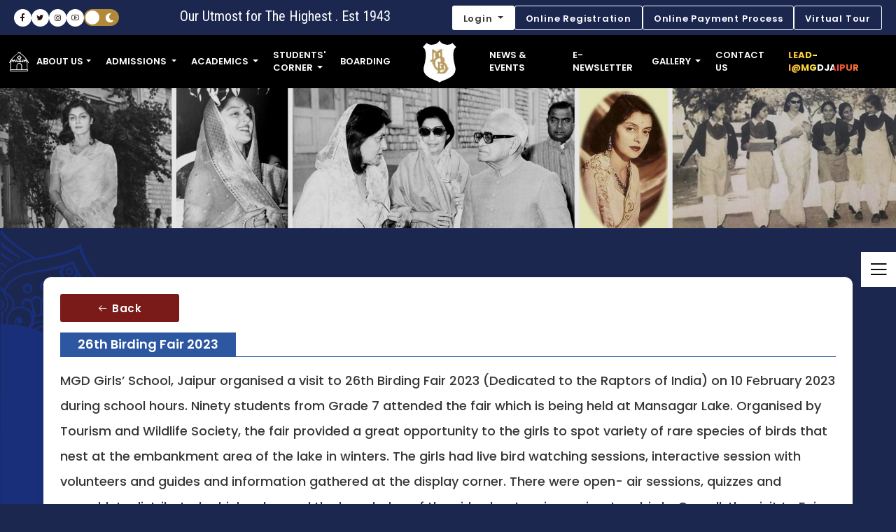

--- FILE ---
content_type: text/html; charset=UTF-8
request_url: https://www.mgdschooljaipur.com/media-gallery/photo-list/433
body_size: 6349
content:

<!DOCTYPE html>
<html lang="en">

<head>
    <meta charset="UTF-8">
    <meta http-equiv="X-UA-Compatible" content="IE=edge">
    <meta name="viewport" content="width=device-width, initial-scale=1.0">
    <meta name="description" content="Maharani Gayatri Devi Girls' School, Jaipur, Rajasthan">
    <meta name="keywords" content="Maharani, Gayatri, Devi, Girls', School, Jaipur, Rajasthan, MGD">
    <title>Maharani Gayatri Devi Girls' School</title>
    <link rel="shortcut icon" type="image/x-icon" href="https://www.mgdschooljaipur.com/assets/images/favicon.ico">
    <link rel="stylesheet" href="https://cdn.jsdelivr.net/npm/bootstrap@5.0.2/dist/css/bootstrap.min.css">
    <link rel="stylesheet" href="https://cdnjs.cloudflare.com/ajax/libs/slick-carousel/1.8.1/slick.css" />
    <link rel="stylesheet" href="https://www.mgdschooljaipur.com/assets/css/root.css">
    <link rel="stylesheet" href="https://www.mgdschooljaipur.com/assets/css/style.css?=060524">
    <link rel="stylesheet" href="https://www.mgdschooljaipur.com/assets/css/responsive.css?=060524">
</head>

<body>
    <!-- Back to top button -->
    <a id="top-button"></a>

    <header>
        <div class="header-top">
            <div class="header-top-row">

                <div class="mode-wrap">

                    <div class="social-icons">
                        <ul>
                            <li><a target="_blank" href="https://www.facebook.com/mgdschool/"><span class="lab la-facebook-f"></span></a></li>
                            <li><a target="_blank" href="https://twitter.com/mgdfacebook?lang=en"><span class="lab la-twitter"></span></a></li>
                            <li><a target="_blank" href="https://instagram.com/mgdschooljaipur_?utm_source=qr"><span class="lab la-instagram"></span></a></li>
                            <!-- <li><a target="_blank" href="https://instagram.com/mgdschooljaipur_?utm_source=qr"><span class="lab la-instagram"></span></a></li> -->
                            <li><a target="_blank" href="https://www.youtube.com/@m.g.dgirlsschooljaipur410"><span class="lab la-youtube"></span></a></li>
                        </ul>
                    </div>

                    <div class="header-mode">
                        <a href="#" id="btn-increase">A+</a>
                        <a href="#" id="btn-orig">A</a>
                        <a href="#" id="btn-decrease">A-</a>
                        <!-- <a href="#!" class="theme-mode-btn"> <span class="icon-Moon"></span> </a> -->
                        <!-- <a href="#"> <span class="icon-Sun"></span> </a> -->
                    </div>

                    <div class="theme-mode">
                        <input type="checkbox" class="checkbox" id="checkbox">
                        <label for="checkbox" class="label">
                            <i class="fa-fw fas"></i>
                            <i class="fa-fw fas"></i>
                            <div class="ball"></div>
                        </label>
                    </div>

                </div>

                <div class="tagline">Our Utmost for The Highest . Est 1943</div>

                <div class="top-btns">
                    <!-- <a target="_blank" href="http://mobile.scholarserp.com/" class="btn btn-white">Login</a> -->
                    <div class="login-btn d-md-flex justify-content-md-end">
                        <div class="login-outer">
                            <div class="dropdown">
                                <a class="btn btn-white ms-auto dropdown-toggle" href="#" role="button" data-bs-toggle="dropdown" aria-expanded="false"> Login </a>
                                <ul class="dropdown-menu">
                                    <li><a class="dropdown-item" href="http://mobile.scholarserp.com/" target="_blank">Student Login</a></li>
                                    <li><a class="dropdown-item" href="https://staff.scholarserp.com/login" target="_blank">Staff Login</a></li>
                                </ul>
                            </div>
                        </div>
                    </div>
                    <!-- <a target="_blank" href="https://scholarserp.com/OnlineReg/Welcome?ins=OGUwY2IxMmEtYWYxYS00Yjc1LTgzM2YtZWEyMmY1ZDk5MDMxNzg3OA==&br=M2I3ZGI1N2YtMTY1ZC00NGI5LTk0YjUtNDY2ZTAxMmVjOGNjNzg3OA==&session=2024" class="btn outline-btn text-white">Online Registration</a> -->
                    <a target="_blank" href="https://scholarserp.com/OnlineReg/Welcome?ins=OGUwY2IxMmEtYWYxYS00Yjc1LTgzM2YtZWEyMmY1ZDk5MDMxNzg3OA==&br=M2I3ZGI1N2YtMTY1ZC00NGI5LTk0YjUtNDY2ZTAxMmVjOGNjNzg3OA==&session=2026" class="btn outline-btn text-white">Online Registration</a>
                    <a href="https://www.mgdschooljaipur.com/onlinepaymentprocess" class="btn outline-btn text-white" target="_">Online Payment Process</a>
                    <a href="https://www.mgdschooljaipur.com/virtual-tour" class="btn outline-btn text-white" target="_">Virtual Tour</a>
                </div>

            </div>
        </div>

        <div class="main-navbar">
            <nav class="navbar navbar-expand-xl navbar-dark">
                <div class="container-fluid">

                    <div class="logo_menu">
                        <button class="navbar-toggler" type="button" data-bs-toggle="collapse" data-bs-target="#navbarNavDropdown"> <i class="las la-bars"></i> </button>
                        <div class="mian-logo"><a class="logo" href="https://www.mgdschooljaipur.com/"> <img src="https://www.mgdschooljaipur.com/assets/images/Logo-gold.svg" alt="Logo"> </a></div>
                    </div>

                    <div class="collapse navbar-collapse justify-content-center" id="navbarNavDropdown">
                        <ul class="navbar-nav">
                            <li class="nav-item home">
                                <a class="nav-link active" aria-current="page" href="https://www.mgdschooljaipur.com/"> <span class="icon-Hut"></span> </a>
                            </li>

                            <li class="nav-item dropdown">
                                <a class="nav-link dropdown-toggle" href="#" role="button" data-bs-toggle="dropdown">About Us</a>
                                <ul class="dropdown-menu">
                                    <li><a class="dropdown-item" href="https://www.mgdschooljaipur.com/about/about"> Profile </a></li>
                                    <li><a class="dropdown-item" href="https://www.mgdschooljaipur.com/about/vision-and-mission"> Purpose, Vision, Mission and Motto </a></li>
                                    <li><a class="dropdown-item" href="https://www.mgdschooljaipur.com/about/history"> History </a></li>
                                    <li><a class="dropdown-item" href="https://www.mgdschooljaipur.com/about/school-management"> School Management Committee </a></li>
                                    <li><a class="dropdown-item" href="https://www.mgdschooljaipur.com/about/director"> Director Speaks </a></li>
                                    <li><a class="dropdown-item" href="https://www.mgdschooljaipur.com/about/principal-message"> Principal's Message </a></li>
                                    <li><a class="dropdown-item" href="https://www.mgdschooljaipur.com/about/faculty/academic"> Faculty </a> </li>
                                    <li><a class="dropdown-item" href="https://www.mgdschooljaipur.com/about/campus"> Campus Infrastructure </a></li>
                                    <li><a class="dropdown-item" href="https://www.mgdschooljaipur.com/about/eminent-visitors"> Eminent Visitors/Achievers </a></li>


                                </ul>
                            </li>

                            <li class="nav-item dropdown">
                                <a class="nav-link dropdown-toggle" href="#" role="button" data-bs-toggle="dropdown"> Admissions </a>
                                <ul class="dropdown-menu" aria-labelledby="navbarDropdownMenuLink">
                                    <li><a class="dropdown-item" href="https://www.mgdschooljaipur.com/admission/admission-day-scholarsand-day-boarders">Admission Procedure for Day Scholars</a></li>
                                    <li><a class="dropdown-item" href="https://www.mgdschooljaipur.com/admission/admission-boarders"> Admission Procedure for Boarders </a></li>
                                    <li><a class="dropdown-item" href="https://www.mgdschooljaipur.com/admission/important-dates"> Timeline </a></li>
                                    <li><a class="dropdown-item" href="https://www.mgdschooljaipur.com/admission/fee-structure"> Fee Structure </a></li>
                                </ul>
                            </li>

                            <li class="nav-item dropdown">
                                <a class="nav-link dropdown-toggle" href="#" role="button" data-bs-toggle="dropdown"> Academics </a>
                                <ul class="dropdown-menu" aria-labelledby="navbarDropdownMenuLink">

                                    <li><a class="dropdown-item" href="https://www.mgdschooljaipur.com/academics/curriculum"> Curriculum </a></li>
                                    <li><a class="dropdown-item" href="https://www.mgdschooljaipur.com/academics/study-material"> Syllabus-CBSE and Cambridge </a></li>
                                    <li><a class="dropdown-item" href="https://www.mgdschooljaipur.com/academics/exam-time-table"> Exam Time-Table-CBSE and Cambridge </a></li>
                                </ul>
                            </li>



                            <li class="nav-item dropdown">
                                <a class="nav-link dropdown-toggle" href="#" role="button" data-bs-toggle="dropdown"> Students'<br />Corner </a>
                                <ul class="dropdown-menu" aria-labelledby="navbarDropdownMenuLink">

                                    <li><a class="dropdown-item" href="https://www.mgdschooljaipur.com/studentscorner/activities"> Activities </a></li>
                                    <li><a class="dropdown-item" href="https://www.mgdschooljaipur.com/studentscorner/sports"> Sports </a></li>
                                    <li><a class="dropdown-item" href="https://www.mgdschooljaipur.com/studentscorner/mgdclubs"> MGD Clubs </a></li>
                                    <li><a class="dropdown-item" href="https://www.mgdschooljaipur.com/studentscorner/mun"> MUN </a></li>
                                    <li><a class="dropdown-item" href="https://www.mgdschooljaipur.com/studentscorner/communityservice"> Community Service </a></li>
                                    <li><a class="dropdown-item" href="https://www.mgdschooljaipur.com/studentscorner/educationaltours"> Tours, Exchange Programmes and Internationalism </a></li>
                                    <li><a class="dropdown-item" href="https://www.mgdschooljaipur.com/studentscorner/studentledinitiatives"> Student Led Initiatives </a></li>
                                    <li><a class="dropdown-item" href="https://www.mgdschooljaipur.com/studentscorner/environment"> Environment </a></li>
                                    <li><a class="dropdown-item" href="https://www.mgdschooljaipur.com/studentscorner/personalsocialcounselling"> Counselling </a></li>
                                    <!--<li><a class="dropdown-item" href="https://www.mgdschooljaipur.com/studentscorner/psychological-counselling"> Psychological Counselling </a></li>-->
                                    <li><a class="dropdown-item" href="https://www.mgdschooljaipur.com/studentscorner/personalitydevelopment"> Leadership and Personality Development </a></li>

                                </ul>
                            </li>

                            <li class="nav-item">
                                <a class="nav-link" href="https://www.mgdschooljaipur.com/boardings/boarding"> Boarding </a>
                            </li>

                            <li class="nav-item logo-row">
                                <a class="logo" href="https://www.mgdschooljaipur.com/"> <img src="https://www.mgdschooljaipur.com/assets/images/Logo.svg" alt="Logo"> </a>
                            </li>
                            <li class="nav-item">
                                <a class="nav-link" href="https://www.mgdschooljaipur.com/news-events"> News & Events </a>
                                <!--<ul class="dropdown-menu" aria-labelledby="navbarDropdownMenuLink">
                                            <li><a class="dropdown-item" href="#">Menu-1</a></li>
                                            <li><a class="dropdown-item" href="#">Menu-2</a></li>
                                            <li><a class="dropdown-item" href="#">Menu-3</a></li>
                                        </ul>-->
                            </li>
                            <li class="nav-item">
                                <a class="nav-link" href="https://www.mgdschooljaipur.com/newsletter"> e-Newsletter </a>
                                <!--<ul class="dropdown-menu" aria-labelledby="navbarDropdownMenuLink">
                                            <li><a class="dropdown-item" href="#">Menu-1</a></li>
                                            <li><a class="dropdown-item" href="#">Menu-2</a></li>
                                            <li><a class="dropdown-item" href="#">Menu-3</a></li>
                                        </ul>-->
                            </li>

                            <li class="nav-item dropdown">
                                <a class="nav-link dropdown-toggle" href="#" role="button" data-bs-toggle="dropdown"> Gallery </a>
                                <ul class="dropdown-menu" aria-labelledby="navbarDropdownMenuLink">
                                    <li><a class="dropdown-item" href="https://www.mgdschooljaipur.com/media-gallery/videos">Videos</a></li>
                                    <li><a class="dropdown-item" href="https://www.mgdschooljaipur.com/media-gallery/photos/2024">Photos</a></li>

                                </ul>
                            </li>


                            <li class="nav-item">
                                <a class="nav-link" href="https://www.mgdschooljaipur.com/contactus">
                                    <div class="blink">Contact Us</div>
                                </a>
                            </li>
                            
                            <li class="nav-item">
                                <!--<a class="nav-link" href="https://www.mgdschooljaipur.com/uploads/lead/Leadership_Summit_18.pdf" target="_">
                                    <div class="shiner">LEAD-I@MGDJaipur</div>
                                </a>-->
								<a class="nav-link" href="https://www.mgdschooljaipur.com/lead-i/" target="_">
                                    <div class="shiner">LEAD-I@MGDJaipur</div>
                                </a>
								
                            </li>

                        </ul>
                    </div>
                </div>
            </nav>
        </div>

    </header>

    <style>
        .shiner {
	position: relative;
	background:linear-gradient(to right, #f44336 0%, #ffeb3b 80%, #fff 80%);
	background-position: 0;
	-webkit-background-clip: text;
	-webkit-text-fill-color: transparent;
	animation: shine 3s infinite linear;
	font-weight: bold;
}

  @keyframes shine {
    0% {
      background-position: 0;
    }
    100% {
      background-position: 180px;
    }
  }
  
    </style>
<section>
    <div class="inside-banner">
        <div class="page-heading">
            <h2>Photo Gallery</h2>
        </div>
        <img src="https://www.mgdschooljaipur.com/assets/images/inside-banner.jpg" alt="">
    </div>
</section>

<section class="section inside-sec in_bg">
    <div class="container">

        <div class="row gy-5">

            <div class="col-lg-12">
                <div class="main-content">
                <a class="go-back btn btn-pink" href="javascript:void(0);" onclick="history.back();return false;"> <i class="las la-arrow-left"></i> Back </a>
                <h3></h3>
                <div class="heading-title"><span> 26th Birding Fair 2023 </span></div>
                    <p><p>MGD Girls’ School, Jaipur organised a visit to 26th Birding Fair 2023 (Dedicated to the Raptors of India) on 10 February 2023 during school hours. Ninety students from Grade 7 attended the fair which is being held at Mansagar Lake. Organised by Tourism and Wildlife Society, the fair provided a great opportunity to the girls to spot variety of rare species of birds that nest at the embankment area of the lake in winters. The girls had live bird watching sessions, interactive session with volunteers and guides and information gathered at the display corner. There were open- air sessions, quizzes and pamphlets distributed, which enhanced the knowledge of the girls about various migratory birds. Overall, the visit to Fair was quite informative and enlightening as it provided an opportunity to the girls to not only see but also learn about the significance of various migratory birds in the environment and the need to preserve them.</p>
</p>

                    <ul class="grid-row" id="lightGallery">
                                                                                <li id="lBoxHome0">
                            <a href="https://www.mgdschooljaipur.com/uploads/albumImage/433/original/0e6cf5d7b8988c8fb5cd47be70451c9c.jpg" rel="imgGroup0" >
                            <img src="https://www.mgdschooljaipur.com/uploads/albumImage/433/original/0e6cf5d7b8988c8fb5cd47be70451c9c.jpg" alt="">
                            </a>
                          </li>
                                                      <li id="lBoxHome1">
                            <a href="https://www.mgdschooljaipur.com/uploads/albumImage/433/original/637a3357fa4e087b08934c8ee26a7087.jpg" rel="imgGroup1" >
                            <img src="https://www.mgdschooljaipur.com/uploads/albumImage/433/original/637a3357fa4e087b08934c8ee26a7087.jpg" alt="">
                            </a>
                          </li>
                                                      <li id="lBoxHome2">
                            <a href="https://www.mgdschooljaipur.com/uploads/albumImage/433/original/829d7d0772edc05b8461050e0ee38a6c.jpg" rel="imgGroup2" >
                            <img src="https://www.mgdschooljaipur.com/uploads/albumImage/433/original/829d7d0772edc05b8461050e0ee38a6c.jpg" alt="">
                            </a>
                          </li>
                                                      <li id="lBoxHome3">
                            <a href="https://www.mgdschooljaipur.com/uploads/albumImage/433/original/9f6f5e05881f4c94895b9af4273f6f46.jpg" rel="imgGroup3" >
                            <img src="https://www.mgdschooljaipur.com/uploads/albumImage/433/original/9f6f5e05881f4c94895b9af4273f6f46.jpg" alt="">
                            </a>
                          </li>
                                                      <li id="lBoxHome4">
                            <a href="https://www.mgdschooljaipur.com/uploads/albumImage/433/original/6c74bcc9171434680b664e6aebe81072.jpg" rel="imgGroup4" >
                            <img src="https://www.mgdschooljaipur.com/uploads/albumImage/433/original/6c74bcc9171434680b664e6aebe81072.jpg" alt="">
                            </a>
                          </li>
                                                      <li id="lBoxHome5">
                            <a href="https://www.mgdschooljaipur.com/uploads/albumImage/433/original/e289f6cc84206add8562d6530881df4a.jpg" rel="imgGroup5" >
                            <img src="https://www.mgdschooljaipur.com/uploads/albumImage/433/original/e289f6cc84206add8562d6530881df4a.jpg" alt="">
                            </a>
                          </li>
                                                      <li id="lBoxHome6">
                            <a href="https://www.mgdschooljaipur.com/uploads/albumImage/433/original/cdb2ac66f3e784bacc0c14c5efe6d0dc.jpg" rel="imgGroup6" >
                            <img src="https://www.mgdschooljaipur.com/uploads/albumImage/433/original/cdb2ac66f3e784bacc0c14c5efe6d0dc.jpg" alt="">
                            </a>
                          </li>
                                                      <li id="lBoxHome7">
                            <a href="https://www.mgdschooljaipur.com/uploads/albumImage/433/original/6d75781332e34476fac319505169e130.jpg" rel="imgGroup7" >
                            <img src="https://www.mgdschooljaipur.com/uploads/albumImage/433/original/6d75781332e34476fac319505169e130.jpg" alt="">
                            </a>
                          </li>
                                                      <li id="lBoxHome8">
                            <a href="https://www.mgdschooljaipur.com/uploads/albumImage/433/original/00d812f7ca81b57f8cbcacd7f1779210.jpg" rel="imgGroup8" >
                            <img src="https://www.mgdschooljaipur.com/uploads/albumImage/433/original/00d812f7ca81b57f8cbcacd7f1779210.jpg" alt="">
                            </a>
                          </li>
                                                      <li id="lBoxHome9">
                            <a href="https://www.mgdschooljaipur.com/uploads/albumImage/433/original/82bc73fc0a139deb6b3767859befe6e4.jpg" rel="imgGroup9" >
                            <img src="https://www.mgdschooljaipur.com/uploads/albumImage/433/original/82bc73fc0a139deb6b3767859befe6e4.jpg" alt="">
                            </a>
                          </li>
                                                      <li id="lBoxHome10">
                            <a href="https://www.mgdschooljaipur.com/uploads/albumImage/433/original/d3f14fe53bb388fa8d9ddcf13e99d17e.jpg" rel="imgGroup10" >
                            <img src="https://www.mgdschooljaipur.com/uploads/albumImage/433/original/d3f14fe53bb388fa8d9ddcf13e99d17e.jpg" alt="">
                            </a>
                          </li>
                                                      <li id="lBoxHome11">
                            <a href="https://www.mgdschooljaipur.com/uploads/albumImage/433/original/2c8d89527b76b31eedea57f170eac21c.jpg" rel="imgGroup11" >
                            <img src="https://www.mgdschooljaipur.com/uploads/albumImage/433/original/2c8d89527b76b31eedea57f170eac21c.jpg" alt="">
                            </a>
                          </li>
                                                      <li id="lBoxHome12">
                            <a href="https://www.mgdschooljaipur.com/uploads/albumImage/433/original/e385905b83dcb1fa3057f78ac3f0594f.jpg" rel="imgGroup12" >
                            <img src="https://www.mgdschooljaipur.com/uploads/albumImage/433/original/e385905b83dcb1fa3057f78ac3f0594f.jpg" alt="">
                            </a>
                          </li>
                                                      <li id="lBoxHome13">
                            <a href="https://www.mgdschooljaipur.com/uploads/albumImage/433/original/221ddcb5c1cd31779820f1f056aebeb1.jpg" rel="imgGroup13" >
                            <img src="https://www.mgdschooljaipur.com/uploads/albumImage/433/original/221ddcb5c1cd31779820f1f056aebeb1.jpg" alt="">
                            </a>
                          </li>
                                                      <li id="lBoxHome14">
                            <a href="https://www.mgdschooljaipur.com/uploads/albumImage/433/original/0c567d74f548989d4f82ad4898a9a7ef.jpg" rel="imgGroup14" >
                            <img src="https://www.mgdschooljaipur.com/uploads/albumImage/433/original/0c567d74f548989d4f82ad4898a9a7ef.jpg" alt="">
                            </a>
                          </li>
                                                      <li id="lBoxHome15">
                            <a href="https://www.mgdschooljaipur.com/uploads/albumImage/433/original/8301988c5b4adfd0e9b6f2afde0f0e44.jpg" rel="imgGroup15" >
                            <img src="https://www.mgdschooljaipur.com/uploads/albumImage/433/original/8301988c5b4adfd0e9b6f2afde0f0e44.jpg" alt="">
                            </a>
                          </li>
                                                      <li id="lBoxHome16">
                            <a href="https://www.mgdschooljaipur.com/uploads/albumImage/433/original/4f264d4a8e9067d887b65b595df990a2.jpg" rel="imgGroup16" >
                            <img src="https://www.mgdschooljaipur.com/uploads/albumImage/433/original/4f264d4a8e9067d887b65b595df990a2.jpg" alt="">
                            </a>
                          </li>
                                                      <li id="lBoxHome17">
                            <a href="https://www.mgdschooljaipur.com/uploads/albumImage/433/original/d82eec59ac94dc71c8a994c363475ada.jpg" rel="imgGroup17" >
                            <img src="https://www.mgdschooljaipur.com/uploads/albumImage/433/original/d82eec59ac94dc71c8a994c363475ada.jpg" alt="">
                            </a>
                          </li>
                             
                            
                    </ul> 

                </div>
            </div>


        </div>

    </div>
</section>
<footer>
    <div class="camel"><img src="https://www.mgdschooljaipur.com/assets/images/camel.svg" alt=""></div>
    <div class="mian-footer">
        <div class="footer-logo"><img src="https://www.mgdschooljaipur.com/assets/images/footer-logo.png" alt=""></div>
        <div class="container">
            <p>Sawai Ram Singh Road Near Ajmeri Gate Jaipur, 302001 Rajasthan</p>
            <p>Mobile No. 9116652632 , 9116652634</p>
            <div class="footer-links">
                <a target="_blank" href="https://www.mgdgirlsguild.org/" target="_blank">GUILD</a>
                <a target="_blank" href="http://cbse.nic.in/newsite/index.html" target="_blank">CBSE</a>
                <a target="_blank" href="http://www.ipsc.co.in/" target="_blank">IPSC</a>
				<a target="_blank" href="https://www.cambridgeinternational.org/" target="_blank">Cambridge International Education</a>
                <a target="_blank" href="https://cybercrime.gov.in/" target="_blank">National Cyber Crime Reporting Portal</a>


            </div>
        </div>
    </div>
    <section class="CopyRight">
        <div class="container">
            <div class="row">
                <div class="col-lg-12">
                    <div class="copyright">
                        <p>Copyright © 2024 Maharani Gayatri Devi Girls School, Jaipur | All Rights Reserved.</p>
                        <div>Powered by <a href="https://www.mobiquel.com" target="_blank">Mobiquel</a></div>
                    </div>
                </div>

            </div>
        </div>
    </section>
</footer>

<div class="quic-side-menu">
    <div class="quic-menus">
        <a href="javascript:void(0);" class="icon icon-menu"> <i class="las la-bars"></i> </a>
    </div>
    <div class="side-quick-list">

        <div class="its-btn">
            <a target="_blank" href="https://scholarserp.com/OnlineReg/Welcome?ins=OGUwY2IxMmEtYWYxYS00Yjc1LTgzM2YtZWEyMmY1ZDk5MDMxNzg3OA==&br=M2I3ZGI1N2YtMTY1ZC00NGI5LTk0YjUtNDY2ZTAxMmVjOGNjNzg3OA==&session=2026" class="btn btn-pink">Online Registration</a>
            <a href="https://www.mgdschooljaipur.com/onlinepaymentprocess" class="btn btn-pink">Online Payment</a>
            <a target="_blank" href="http://mobile.scholarserp.com/" class="btn btn-pink">Student Login</a>
            <a target="_blank" href="https://staff.scholarserp.com/login" class="btn btn-pink">Staff Login</a>
            
            <a href="https://www.mgdschooljaipur.com/virtual-tour" class="btn btn-gold">Virtual Tour</a>

        </div>

        <div class="social-icons side-scial">
            <ul>
                <li><a target="_blank" href="https://www.facebook.com/mgdschool/"><span class="lab la-facebook-f"></span></a></li>
                <li><a target="_blank" href="https://twitter.com/mgdfacebook?lang=en"><span class="lab la-twitter"></span></a></li>
                <li><a target="_blank" href="https://instagram.com/mgdschooljaipur_?utm_source=qr"><span class="lab la-instagram"></span></a></li>
                <li><a target="_blank" href="https://www.youtube.com/@m.g.dgirlsschooljaipur410"><span class="lab la-youtube"></span></a></li>
            </ul>
        </div>

    </div>
</div>


<script src="https://cdn.jsdelivr.net/npm/@popperjs/core@2.9.2/dist/umd/popper.min.js"></script>
<script src="https://cdn.jsdelivr.net/npm/bootstrap@5.0.2/dist/js/bootstrap.min.js"></script>
<script src="https://code.jquery.com/jquery-3.6.0.min.js"></script>
<script src="https://cdnjs.cloudflare.com/ajax/libs/slick-carousel/1.8.1/slick.js"></script>
<script src="https://www.mgdschooljaipur.com/assets/js/accessibility.js"></script>
<script src="https://www.mgdschooljaipur.com/assets/js/custom.js"></script>



</body>

</html><script src="https://cdnjs.cloudflare.com/ajax/libs/lightgallery/1.2.8/js/lightgallery-all.min.js"></script>
<link href="https://www.mgdschooljaipur.com/assets//light-gallery/css/lg-transitions.css" rel="stylesheet" type="text/css" />
<link href="https://www.mgdschooljaipur.com/assets//light-gallery/css/lg-fb-comment-box.css" rel="stylesheet" type="text/css" />
<link href="https://www.mgdschooljaipur.com/assets//light-gallery/css/lightgallery.css" rel="stylesheet" type="text/css" />
<script src="https://www.mgdschooljaipur.com/assets//light-gallery/js/lightgallery.js"></script>
<script>
    $('#lightGallery').lightGallery({
                    hash: false,
                    download: true,
                    counter: false, 
                    thumbnail: true, 
                    zoom: true,
                    share: false, 
                    autoplay: false,
                    selector: 'a',
                    '$backdrop-opacity': 0,
                    rel: true,
                    hash: true,
                    loadYoutubeThumbnail: true,
                    youtubeThumbSize: 0,
                   // nextHtml : '<i class="fa fa-caret-right fa-2x"></i>',
                    //prevHtml : '<i class="fa fa-caret-left fa-2x"></i>',
                });
             if ($('#lBoxHome0').length > 0) {
                
            }
                 if ($('#lBoxHome1').length > 0) {
                
            }
                 if ($('#lBoxHome2').length > 0) {
                
            }
                 if ($('#lBoxHome3').length > 0) {
                
            }
                 if ($('#lBoxHome4').length > 0) {
                
            }
                 if ($('#lBoxHome5').length > 0) {
                
            }
                 if ($('#lBoxHome6').length > 0) {
                
            }
                 if ($('#lBoxHome7').length > 0) {
                
            }
                 if ($('#lBoxHome8').length > 0) {
                
            }
                 if ($('#lBoxHome9').length > 0) {
                
            }
                 if ($('#lBoxHome10').length > 0) {
                
            }
                 if ($('#lBoxHome11').length > 0) {
                
            }
                 if ($('#lBoxHome12').length > 0) {
                
            }
                 if ($('#lBoxHome13').length > 0) {
                
            }
                 if ($('#lBoxHome14').length > 0) {
                
            }
                 if ($('#lBoxHome15').length > 0) {
                
            }
                 if ($('#lBoxHome16').length > 0) {
                
            }
                 if ($('#lBoxHome17').length > 0) {
                
            }
           
</script>


--- FILE ---
content_type: text/css
request_url: https://www.mgdschooljaipur.com/assets/css/root.css
body_size: 389
content:
:root {
  /*Colors*/
  --white:#ffffff;
  --dark-gray:#373737;

  --Primary:#1C274F;
  --Secondary:#2E57A1;
  --Tertiary:#7A1A19;
  --Tint:#B28839;

  /*Font Family*/
  --primary-font:'Poppins','sans-serif';
  --title-font:'Noto Serif Display','serif';
  }


  .dark-mode-active {
    --Primary:#000000;
  }

--- FILE ---
content_type: text/css
request_url: https://www.mgdschooljaipur.com/assets/css/style.css?=060524
body_size: 33899
content:
@import url('https://fonts.googleapis.com/css2?family=Poppins:wght@300;400;500;600;700&display=swap');

/*font-family: 'Poppins', sans-serif;*/

@import url('https://fonts.googleapis.com/css2?family=Roboto+Condensed:wght@300;400;700&display=swap');

/*font-family: 'Roboto Condensed', sans-serif;*/

@import url('https://fonts.googleapis.com/css2?family=Noto+Serif+Display:wght@100;200;300;400;500;600;700;800;900&display=swap');

/*font-family: 'Noto Serif Display', serif;*/

@import url("https://cdnjs.cloudflare.com/ajax/libs/line-awesome/1.3.0/line-awesome/css/line-awesome.min.css");
@import url("font.css");

/* @import url("root.css"); */

@import url('https://site-assets.fontawesome.com/releases/v5.15.4/css/all.css');
@import url("inside.css");
@font-face {
    font-family: 'Artegra Sans Extended';
    src: url('../fonts/ArtegraSansExtended-Regular.woff2') format('woff2'), url('../fonts/ArtegraSansExtended-Regular.woff') format('woff');
    font-weight: normal;
    font-style: normal;
    font-display: swap;
}

@font-face {
    font-family: 'Artegra Sans Extended';
    src: url('../fonts/ArtegraSansExtended-MedExp.woff2') format('woff2'), url('../fonts/ArtegraSansExtended-MedExp.woff') format('woff');
    font-weight: 500;
    font-style: normal;
    font-display: swap;
}

body {
    font-family: var(--primary-font);
    font-size: 15px;
    font-weight: normal;
    color: var(--dark-gray);
    background: var(--Primary);
    font-variant-numeric: lining-nums;
    transition: all 0.3s ease;
}


/* Global css */

* {
    margin: 0;
    padding: 0;
    /* Typography */
    --main-font: 'Poppins', 'sans-serif';
    /* Calculation */
    --responsive: calc((var(--min-font) * 1px) + (var(--max-font) - var(--min-font)) * ((100vw - 420px) / (1200 - 420)));
}

p {
    line-height: 24px;
    font-weight: 500;
}

img {
    max-width: 100%;
}

a {
    color: #000;
    text-decoration: none;
    -webkit-transition-duration: 0.4s;
    transition-duration: 0.4s;
}

a:hover {
    color: #000;
    transition: all 0.3s ease;
    text-decoration: none;
}

ul,
ol {
    padding: 0;
    margin: 0;
    list-style: none;
}

a:focus,
button:focus {
    outline: none;
}

:focus {
    outline: none;
    box-shadow: none;
}

.text-jusify {
    text-align: justify;
}


/*Form*/

.form-control {
    font-size: 13px;
    font-weight: 100;
    width: 100%;
    background-color: #fff;
    border: 1px solid #C4C4C4;
    height: 45px;
    border-radius: 5px;
    box-sizing: border-box;
    padding: 0 15px;
    font-family: 'Poppins', sans-serif;
    letter-spacing: .32px;
    color: #858585;
}

.form-control:focus {
    box-shadow: none;
}

label {
    font-weight: 500;
    font-size: 13px;
    line-height: normal;
    margin-bottom: 5px;
}

.form-check-input {
    width: 20px;
    height: 20px;
}

.custom-select {
    position: relative;
}

.custom-select::after {
    content: "\f107";
    font-family: 'Line Awesome Free' !important;
    position: absolute;
    top: 0;
    right: 10px;
    height: 100%;
    display: flex;
    align-items: center;
    font-weight: 700;
}

.form-check {
    display: flex;
    align-items: end;
    gap: 10px;
}

.form-check label {
    margin: 0;
}

.form-control[type=file] {
    overflow: hidden;
    height: 45px;
    line-height: 45px;
    padding: 0 10px;
}

.form-label dt {
    display: inline-block;
    color: red;
    font-weight: normal;
}

.btn {
    font-size: 15px;
    border-radius: 3px;
    transition: all 0.3s ease;
    padding: 0px 15px;
    font-weight: 600;
    height: 40px;
    line-height: 40px;
    transition-duration: 0.4s;
    letter-spacing: 0.8px;
    position: relative;
    overflow: hidden;
    white-space: nowrap;
    min-width: 170px;
}

.btn-white {
    background: var(--white);
    color: var(--red-text);
}

.btn-white:hover {
    background: #212529;
}

.btn-pink {
    background: var(--Tertiary);
    color: var(--white);
}

.btn-pink:hover {
    background: #212529;
    color: var(--white);
}

.btn-gold {
    background: var(--Tint);
    color: var(--white);
}

.btn-gold:hover {
    background: var(--white);
    color: var(--dark-gray);
}

.outline-btn {
    border: solid 1px var(--white);
}

.btn:hover {
    background: var(--Tertiary);
    color: var(--white);
}

.btn:focus {
    outline: none;
    box-shadow: none;
}

.btn-close:focus {
    outline: none;
    box-shadow: none;
}


/*Headings*/

h1 {
    font-size: 56px;
    font-weight: 700;
    margin: 0;
    font-family: var(--title-font);
}


/* h2{--max-font:36;--min-font:25;font-family:var(--main-font);font-size:var(--responsive);font-weight:700;margin-bottom:30px;position:relative;z-index:2;} */

h2 {
    --max-font: 41;
    --min-font: 25;
    font-family: var(--title-font);
    font-size: var(--responsive);
    font-weight: 700;
    margin-bottom: 30px;
    position: relative;
    z-index: 2;
}

h3 {
    font-size: 34px;
    position: relative;
    font-weight: 700;
    margin-bottom: 30px;
    /*font-family:var(--title-font);*/
}

.title1 {
    font-weight: 400;
    font-size: 20px;
    line-height: 38px;
}

.title2 {
    font-size: 18px;
    font-weight: 600;
    line-height: normal;
}

.subtitle {
    font-size: 16px;
    font-weight: 500;
    margin-top: 20px;
    margin-bottom: 35px;
    line-height: 26px;
}

.headings {
    text-align: center;
}

.headings .title1 {
    margin-bottom: 0;
}

.section {
    padding: 70px 0;
    position: relative;
}

.page-title {
    font-size: 22px;
    background: #EFEFEF;
    padding: 7px 20px;
    margin-bottom: 2rem;
    font-weight: 600;
    border-left: solid 5px #ac0d0d;
}

.heading-title {
    border-bottom: solid 1px var(--Secondary);
    padding: 0;
    margin-bottom: 15px;
}

.heading-title span {
    background: var(--Secondary);
    color: #fff;
    padding: 8px 25px 8px;
    display: inline-block;
    line-height: 100%;
    font-size: 18px;
    font-weight: 600;
}


/*Header*/

.header-top {
    min-height: 50px;
    background: var(--Primary);
    padding-left: 20px;
    padding-right: 20px;
    display: flex;
    justify-content: space-between;
    align-items: center;
}

.header-top-row {
    display: grid;
    grid-template-columns: minmax(480px, auto) 1fr minmax(480px, auto);
    justify-content: space-between;
    height: 100%;
    width: 100%;
}


/* Header mode */

.mode-wrap {
    display: flex;
    align-items: center;
    gap: 20px;
}

.header-mode {
    display: flex;
}

.header-mode a {
    color: #fff;
    width: 22px;
    height: 22px;
    display: flex;
    justify-content: center;
    align-items: center;
    font-size: 14px;
    margin-right: 7px;
    font-weight: 500;
}

.header-links {
    color: #fff;
    margin-left: auto;
}

.header-links a {
    color: #fff;
    text-transform: uppercase;
    font-size: 13px;
    padding: 0 10px;
    border-right: 1.5px solid #fff;
    line-height: 12px;
    display: inline-block;
}

.header-mode a:hover {
    color: #000;
}

.social-icons {
    position: relative;
}

.social-icons ul {
    display: flex;
    gap: 10px;
}

.social-icons ul li a {
    background: #fff;
    width: 28px;
    height: 28px;
    display: flex;
    justify-content: center;
    align-items: center;
    border-radius: 50%;
    font-size: 16px;
    transition: all 0.5s linear;
    transform: translateY(0px);
    color: #23120B;
}

.social-icons ul li a:hover {
    color: #fff;
    background: var(--pink);
}

.tagline {
    font-family: 'Roboto Condensed', sans-serif;
    font-weight: 500;
    font-size: 22px;
    color: var(--white);
    text-align: center;
}

.top-btns {
    text-align: right;
    display: flex;
    gap: 10px;
    justify-content: end;
}

.top-btns .btn {
    height: 35px;
    line-height: 35px;
    font-weight: 600;
    font-size: 14px;
    min-width: auto;
}

.theme-mode .checkbox {
    opacity: 0;
    position: absolute
}

.theme-mode .label {
    width: 50px;
    height: 24px;
    background-color: var(--Tint);
    display: flex;
    border-radius: 50px;
    align-items: center;
    justify-content: space-between;
    padding: 5px;
    position: relative;
    margin: 0;
}

.ball {
    width: 20px;
    height: 20px;
    background-color: #fff;
    position: absolute;
    top: 2px;
    left: 2px;
    border-radius: 50%;
    transition: transform 0.2s linear
}

.checkbox:checked+.label .ball {
    transform: translateX(24px)
}

.theme-mode .fas {
    color: #fff;
}


/*Banner*/

.main-bnr {
    position: relative;
}

#banner .slick-slide {
    margin: 0
}

.banner-text {
    position: absolute;
    width: 100%;
    bottom: 40px;
}

.text_box {
    background: rgba(0, 0, 0, 0.5);
    color: var(--white);
    padding: 35px 45px;
    /*font-family:var(--title-font);*/
    position: relative;
}

.text_box h1 {
    font-style: normal;
    font-weight: 700;
    font-size: 30px;
    text-transform: uppercase;
    margin-bottom: 1rem;
}

.text_box span {
    font-style: normal;
    font-weight: 400;
    font-size: 22px;
    line-height: 24px;
    text-transform: capitalize;
}

.text_box::before {
    width: 0;
    height: 0;
    border-style: solid;
    border-width: 0 25px 25px 25px;
    border-color: transparent transparent #C9A885 transparent;
    position: absolute;
    content: "";
    left: -17px;
    top: -4px;
    transform: rotate(-45deg);
}

.text_box::after {
    width: 0;
    height: 0;
    border-style: solid;
    border-width: 0 25px 25px 25px;
    border-color: transparent transparent #C9A885 transparent;
    content: "";
    position: absolute;
    right: -17px;
    bottom: -4px;
    transform: rotate(135deg);
}


/*Navigation*/

.main-navbar {
    position: relative;
    width: 100%;
    left: 0;
    top: 0;
    z-index: 3;
    background-color: #000;
    /* max-height: 80px; */
}

.navbar-dark .navbar-nav .nav-link {
    font-weight: 500;
    font-size: 15px;
    line-height: 18px;
    letter-spacing: 0.15em;
    text-transform: uppercase;
    color: rgba(255, 255, 255, 1);
}

.nav-item.logo-row {
    min-width: 120px;
}

.navbar-nav {
    align-items: center;
    /* max-height: 60px; */
}

.nav-item.home .nav-link {
    padding: 0 !important;
    font-size: 30px;
}

.dropdown-item.active,
.dropdown-item:active {
    color: var(--white);
    background-color: var(--Secondary);
}

.dropdown-item:focus,
.dropdown-item:hover {
    color: var(--white);
    background-color: var(--Secondary);
}

.navbar-toggler:focus {
    box-shadow: none;
}

.navbar-toggler {
    background: var(--pink);
    position: relative;
    padding: 0;
    margin: 5px 0;
    color: var(--white) !important;
    width: 40px;
    height: 40px;
    font-size: 24px;
    border: none !important;
}

.navbar-toggler-icon:before {
    content: "\f479";
    font-family: bootstrap-icons !important;
    color: #fff;
    position: relative;
    font-size: 26px;
    display: flex;
    align-items: center;
    height: 100%;
    justify-content: center;
}

.navbar-dark .navbar-toggler-icon {
    background-image: none !important;
}

.logo {
    display: block;
    text-align: center;
}

.logo img {
    height: 60px;
}
/* header::after {
    position: absolute;
    content: "";
    background: linear-gradient(180deg, #000000 60%, rgba(0, 0, 0, 0) 100%);
    width: 100%;
    height: 200px;
    z-index: 2;
    top: 50px;
} */

.HeaderMenuSetting .main-navbar {
    position: static;
    background: var(--pink2);
}


/*Side Menu*/

section.home-slider {
    position: relative;
}

.quic-menus {
    position: absolute;
    left: -50px;
    top: 50%;
    width: 50px;
    height: 50px;
    background: var(--white);
    display: grid;
    place-content: center;
    z-index: 10;
}

.quic-menus a i {
    color: #000;
    font-size: 30px;
}

.quic-side-menu {
    float: left;
    width: 100%;
    max-width: 320px;
    background: #fff;
    position: fixed;
    top: 0%;
    right: -320px;
    height: auto;
    z-index: 15;
    transition: all 0.3s ease 0s;
    margin: 0;
    padding: 2rem 2rem 0;
    z-index: 11;
    height: 100%;
}

.quic-side-menu.show {
    right: 0;
}

.its-btn {
    text-align: center;
    display: grid;
    gap: 10px;
}

.social-icons.side-scial {
    padding-top: 40px;
}

.social-icons.side-scial ul {
    justify-content: center;
}

.social-icons.side-scial ul li a {
    background: var(--Tertiary);
    width: 38px;
    height: 38px;
    font-size: 20px;
    color: #fff;
}

.quic-side-menu .icon {
    color: #fff;
    font-size: 24px;
}

.yellow-bg {
    background: var(--yellow);
}


/*Slick Slider*/

.slick-slide {
    margin: 0 10px;
}

.slick-slider .slick-arrow {
    width: 50px;
    height: 50px;
    border: none;
    background: var(--Secondary);
    position: absolute;
    top: 50%;
    transform: translateY(-50%);
    z-index: 1;
    color: #fff;
}

.slick-slider .prev {
    left: 20px;
    font-size: 28px;
}

.slick-slider .next {
    right: 20px;
    font-size: 28px;
}

.slick-dots li button {
    display: none;
}

.slick-dots {
    display: flex;
    gap: 5px;
    justify-content: center;
    margin: 0;
    position: relative;
    width: 100%;
    left: 0;
    bottom: 0px;
    z-index: 99;
    padding: 15px 0 0;
}

.slick-dots li {
    width: 20px;
    height: 20px;
    border-radius: 50%;
    background: transparent;
    border: solid 1px var(--Tint);
}

.slick-dots li.slick-active {
    background: var(--Tint);
}

#banner .slick-dots {
    position: absolute;
    padding: 0;
    bottom: 25px;
    z-index: 9;
}

#banner .slick-dots li {
    width: 20px;
    height: 20px;
    border-radius: 50%;
    background: transparent;
    border: solid 1px var(--white);
}

#banner .slick-dots li.slick-active {
    background: var(--white);
}


/* Go to Top */

#top-button {
    display: inline-block;
    background-color: #FF9800;
    width: 50px;
    height: 50px;
    text-align: center;
    border-radius: 4px;
    position: fixed;
    bottom: 30px;
    right: 30px;
    transition: background-color .3s, opacity .5s, visibility .5s;
    opacity: 0;
    visibility: hidden;
    z-index: 1000;
}

#top-button::after {
    content: "\f062";
    font-family: 'Line Awesome Free';
    font-weight: bold;
    font-style: normal;
    font-size: 2em;
    line-height: 50px;
    color: #fff;
}

#top-button:hover {
    cursor: pointer;
    background-color: #333;
}

#top-button:active {
    background-color: #555;
}

#top-button.show {
    opacity: 1;
    visibility: visible;
}


/*History*/

.history {
    margin-top: -10px;
    background: url('../images/mandela-left.svg') no-repeat;
    background-size: contain;
}

.left-art {
    left: 0;
    top: 30px;
    width: 260px;
    position: absolute;
}

.history-video {
    position: relative;
}

.history-video::before {
    position: absolute;
    content: "";
    width: 100%;
    height: 100%;
    border: solid 2px var(--Tint);
    border-radius: 0;
    left: 20px;
    top: 20px;
    border-radius: 10px;
}

.decor {
    margin-bottom: 5px;
}

.history-text h2 {
    /*font-weight: 700;
    font-size: 56px;
    line-height: 46px;
    letter-spacing: 0.05em;
    font-family: 'Noto Serif Display', serif;*/
    color: var(--Tint);

}

.history-text p {
    font-weight: 600;
    font-size: 21px;
    line-height: 38px;
    color: #000;
}

.history-text .title1 {
    margin-bottom: 40px;
}


/* Youtube */

.caseStudyImage {
    overflow: hidden;
    margin-bottom: 0;
    height: 100%;
}

.caseStudyImage img {
    display: block;
    width: 100%;
    object-fit: cover;
    height: 100%;
    object-position: center;
}

#video {
    background-color: #20130c;
    position: relative;
    padding-bottom: 0;
    height: 420px;
    overflow: hidden;
    border-radius: 10px;
}

#video .btnPlay {
    position: absolute;
    width: 90px;
    height: 90px;
    background: url('../images/play.png') no-repeat;
    top: 50%;
    left: 50%;
    margin-top: -50px;
    margin-left: -35px;
    z-index: 1;
    background-size: 100%;
}

#video iframe {
    margin-left: -9999px;
    position: absolute;
    width: 820px;
    z-index: 2;
}

#video iframe.active {
    margin-left: 0;
    top: 0;
    left: 0;
    width: 100%;
    height: 100%;
}

.displayNone {
    display: none !important;
}


/* Principal's Desk Notifications */

.readmore {
    font-family: 'Artegra Sans Extended';
    font-weight: 500;
    letter-spacing: 0.3em;
    text-transform: uppercase;
    font-size: 15px;
    border-bottom: solid 1px var(--Tint);
    padding-bottom: 5px;
    color: var(--Tint);
    max-width: 180px;
    text-align: center;
}

.principal-desk {
    display: grid;
    grid-template-columns: auto 1fr;
    grid-column-gap: 50px;
}

.its-text {
    display: grid;
    align-items: center;
    align-content: center;
}

.its-text h3 {
    text-transform: none;
    color: var(--Tint);
    font-family: 'Noto Serif Display', serif;
    font-weight: 700;
    font-size: 44px;
}

.its-text .title1 {
    font-weight: 400;
    font-size: 20px;
    line-height: 38px;
}

.name {
    font-family: 'Radley', serif;
    font-style: italic;
    font-weight: 400;
    font-size: 28px;
    letter-spacing: 0.04em;
    line-height: normal;
    margin-top: 30px;
    margin-bottom: 1.5rem;
}

.its-img {
    position: relative;
}

.its-img::before {
    position: absolute;
    content: "";
    width: 100%;
    height: 100%;
    left: 15px;
    top: 15px;
    border: solid 2px #C9A885;
}

.its-img img {
    position: relative;
}

.notices {
    background: url('../images/mandela-right.svg') no-repeat;
    background-position: right center;
    background-size: 15%;
}

.Notices_row {
    display: grid;
    grid-template-columns: 1fr 400px;
    grid-column-gap: 40px;
}

.col-right {
    max-width: 400px;
}


/* Useful Item */

.usefulLinks {
    display: grid;
    grid-template-columns: repeat(auto-fill, minmax(130px, 1fr));
    gap: 20px;
    grid-template-columns: repeat(4, 140px);
}

.useful-item {
    display: flex;
    flex-wrap: wrap;
    justify-content: center;
    align-items: center;
    padding: 15px 25px;
    background: url(../images/useful-frame.svg) no-repeat;
    min-height: 150px;
    align-content: center;
}

.useful-item {
    display: flex;
    flex-wrap: wrap;
    justify-content: center;
    align-items: center;
    padding: 15px 22px;
    background: url(../images/useful-frame.svg) no-repeat center center;
    min-height: 150px;
    align-content: center;
    background-size: contain;
    cursor: pointer;
    transition: all 0.2s linear;
}

.useful-item:hover {
    background: transparent;
    border: solid 5px var(--Tint);
    border-radius: 10px;
    transition: all 0.1s linear;
}

.useful-item .title1 {
    text-align: center;
    line-height: 110%;
    font-weight: 500;
    font-size: 16px;
    margin-top: 10px;
    padding: 0 10px;
    color: var(--Tint);
}

.useful-item span {
    font-size: 40px;
    color: var(--Tint);
}

.useful-item:hover span,
.useful-item:hover .title1 {
    color: var(--white);
}

.useful-wrap {
    margin-top: 100px;
}

.useful-wrap h3 {
    color: var(--Tint);
    font-family: 'Noto Serif Display', serif;
}


/*Recent Activities*/

.Activities {
    overflow: hidden;
    position: relative;
    padding-top: 30px;
    padding-bottom: 70px;
}

#service .slick-list {
    margin-right: calc(-250px - ((100vw - 100%)/ 1) + 0px);
    overflow: hidden;
    z-index: 1;
}

.support-service-box {
    position: relative;
    border-radius: 5px;
    overflow: hidden;
}

.bg_ovr {
    background: linear-gradient(0deg, #000000 0%, rgba(0, 0, 0, 0) 100%);
}

.support-details {
    padding: 20px 20px;
    position: absolute;
    width: 100%;
    bottom: 0;
    left: 0;
    z-index: 2;
    height: 100%;
    cursor: pointer;
    display: flex;
    flex-wrap: wrap;
    align-content: space-between;
}

.support-details h3 {
    margin-bottom: 15px;
    font-weight: 600;
    font-size: 18px;
    line-height: 120%;
    color: var(--white);
    margin-bottom: 0;
    width:100%;
    /* transform: translate3d(0px, 250px, 0px); */
    /* transition: all 0.3s linear; */
}

.slick-slide:hover .support-details h3 {
    transition: all 0.3s linear;
    transform: translate3d(0px, 0px, 0px);
}

.support-details span {
    font-weight: 600;
    font-size: 18px;
    line-height: normal;
    color: var(--white);
}


/* .support-details .btn-white{color:var(--white);background:var(--Secondary);padding:5px 15px;border-radius:20px;font-size:14px;font-weight:600;} */

.support-service-box img {
    transform: scale(1);
    transition: all 0.3s ease;
    aspect-ratio: 88/111;
    width: 100%;
    object-fit: cover;
}

.slick-slide:hover .support-service-box .service-overlay+img {
    transform: scale(1.2);
    transition: all 0.3s ease;
}

.slick-slide:hover .support-service-box .service-overlay {
    mix-blend-mode: normal;
    background: rgb(0 0 0 / 15%);
}

.Activities::before {
    position: absolute;
    content: "";
    width: 100%;
    height: max(50%, 300px);
    left: 0;
    top: 0;
}

.title-box {
    position: relative;
    z-index: 1;
    text-align: center;
}

.title-box h2 {
    color: var(--Tint);
    font-family: 'Noto Serif Display', serif;
}

.watermark {
    font-family: var(--title-font);
    font-weight: 700;
    font-size: 160px;
    line-height: normal;
    color: rgba(255, 255, 255, 0.03);
    position: absolute;
    top: 0;
    width: 100%;
    text-align: center;
}


/* Quote */

.bg-pink {
    background: #FDE7E7;
    background: var(--pink2);
}

.quote-wrap p {
    font-weight: 500;
    font-size: 22px;
    line-height: 42px;
    color: var(--white);
}

.quote-wrap {
    text-align: center;
}

.quote-wrap span {
    font-family: var(--title-font);
    font-weight: 700;
    font-size: 32px;
    color: var(--Tint);
}


/* Alumnae */

.service-overlay {
    width: 100%;
    height: 100%;
    position: absolute;
    left: 0;
    top: 0;
    mix-blend-mode: hard-light;
    border-radius: 5px;
    z-index: 1;
    opacity: 0.7;
}

.bg_1 {
    background: rgb(210 0 26 / 90%);
}

.bg_2 {
    background: rgb(111 56 197 / 90%);
}

.bg_3 {
    background: rgb(235 30 55 / 90%);
}

.bg_4 {
    background: rgb(50 60 145 / 90%);
}

.bg_5 {
    background: rgb(220 20 20 / 90%);
}

.bg_6 {
    background: rgb(255 0 120 / 90%);
}

.Alumnae-row {
    display: grid;
    grid-template-columns: repeat(auto-fill, minmax(260px, 1fr));
    gap: 12px;
}

.Alumnae-item {
    position: relative;
    overflow: hidden;
    cursor: pointer;
}

.Alumnae-item img {
    border-radius: 5px;
    transition: all 0.3s ease;
}

.Alumnae-dtl {
    position: absolute;
    left: 0;
    bottom: 0;
    z-index: 2;
    color: var(--white);
    width: 100%;
    height: 100%;
    padding: 20px;
    /* display:grid; */
    align-content: space-between;
    transition: all 0.3s ease;
    transform: translateY(0px);
}

.Alumnae-dtl h4 {
    font-family: 'Roboto Condensed';
    font-weight: 700;
    font-size: 20px;
    line-height: 100%;
    text-transform: uppercase;
    transition: all 0.3s ease;
}

.Alumnae-dtl p {
    font-weight: 600;
    font-size: 16px;
    line-height: 20px;
    transition: all 0.3s ease;
    transform: translate3d(0px, 190px, 0px);
    margin-bottom: 0;
}

.Notable_Alumnae {
    background: var(--Tint);
    grid-row: 1/3;
    display: grid;
    place-content: center;
    text-align: center;
    font-family: var(--title-font);
    font-weight: 700;
    font-size: 44px;
    line-height: 52px;
    color: #FFFFFF;
    position: relative;
}

.top-orn {
    position: absolute;
    left: 10px;
    top: 10px;
    background: url('../images/border-top.svg') no-repeat;
    width: calc(100% - 20px);
    height: 85px;
    background-position: center;
    background-size: contain;
}

.bot-orn {
    position: absolute;
    left: 10px;
    bottom: 10px;
    background: url('../images/border-bottom.svg') no-repeat;
    width: calc(100% - 20px);
    height: 85px;
    background-position: center;
    background-size: contain;
}

.Alumnae-item:hover img {
    transform: scale(1.15) rotate(8deg);
    transition: all 0.3s ease;
}

.Alumnae-item:hover .Alumnae-dtl h4 {
    transform: translateY(100%);
    transition: all 0.3s ease;
}

.Alumnae-dtl h4 br {
    transition: all 0.3s ease;
}

.Alumnae-item:hover .Alumnae-dtl p {
    transform: translateY(80px);
    transition: all 0.3s cubic-bezier(0.4, 0, 1, 1);
    margin-bottom: 15px;
}

.Alumnae-item:hover .Alumnae-dtl {
    align-content: center;
    transition: all 0.3s ease;
    transition-delay: 500ms;
}

.Alumnae-item:hover .service-overlay {
    mix-blend-mode: soft-light;
}


/* Footer */

.mian-footer {
    background: var(--Tertiary);
    padding-top: 140px;
    padding-bottom: 40px;
    position: relative;
}

.mian-footer p {
    color: var(--white);
    text-align: center;
    margin-bottom: 5px;
    font-weight: 600;
    font-size: 16px;
}

.footer-logo {
    text-align: center;
    margin-top: -180px;
    margin-bottom: 20px;
}


/*Copyright*/

.CopyRight {
    background: var(--Secondary);
}

.copyright {
    text-align: center;
    padding: 10px 0;
    font-size: 14px;
    display: grid;
    grid-template-columns: auto auto;
    justify-content: center;
    align-items: center;
    gap: 20px;
    color: var(--white);
}

.copyright p {
    margin: 0;
    color: var(--white)
}

.copyright a {
    color: var(--white);
}

.copyright a:hover {
    color: #2F3A8F;
}


/*=== Events ===*/


/* .event_box{border:solid 2px #C9A885;padding:15px;max-width:430px;width:100%;margin-left:auto;height:min(660px,700px);overflow:hidden;background:#fff;border-radius:0 0 10px 10px;padding-top:0px;} */

.event_box {
    padding: 15px;
    background: #fff;
    border-radius: 0 0 10px 10px;
    padding-top: 0px;
    min-height: 550px;
    max-height: 550px;
    overflow: hidden;
}

.year {
    font-weight: 700;
    font-size: 13px;
    background: var(--Secondary);
    color: var(--white);
    text-align: center;
    padding: 0 3px;
    border-radius: 20px;
    margin-bottom: 3px;
}

.month {
    font-weight: 700;
    font-size: 16px;
    line-height: 100%;
    text-align: center;
    text-transform: uppercase;
}

.day {
    font-weight: bold;
    font-size: 30px;
    line-height: 100%;
    text-align: center;
    text-transform: uppercase;
}

.card-date {
    padding: 10px;
    background: url('../images/date-box.svg') no-repeat center center;
    padding-top: 12px;
    padding-bottom: 12px;
    background-size: contain;
}

.notice-row {
    display: grid;
    grid-template-columns: 85px 1fr;
    grid-column-gap: 20px;
    align-items: center;
    margin-bottom: 10px;
}

p.description-focus {
    line-height: normal;
    font-size: 14px;
}

.card-detail-col a {
    font-weight: 600;
    line-height: 22px;
    display: block;
    color: #000;
}
/* .card-detail-col a:first-child {
    font-weight: 600;
    line-height: 22px;
    display: block;
    color: #000;
} */

.card-detail-col a:hover {
    color: var(--Secondary);
}

#event .slick-slide {
    margin: 0 !important;
}

#event li {
    border-bottom: solid 1px #e9ecef;
    padding-top: 10px;
}

/* 27 Jan 2025 */
.marquees{position:absolute;left:0;top:0;width:100%;z-index:1;background:rgba(0,0,0,0.6);padding:2px 5px;}
.marquee-item{text-align:center;}
.marquee-item a{color:#fff;font-weight:600;}

.attachments{display:flex;gap:7px;align-items:center;}
.attachments a {
	font-size: 13px;
	font-weight: 300;
	display: inline-block;
	padding: 5px 7px;
	background: #ff9800;
	line-height: 100%;
	color: #fff;
	border-radius: 3px;
}



.notofication-area h2 {
    padding: 15px;
    max-width: 430px;
    width: 100%;
    margin-left: auto;
    margin-bottom: -2px;
    font-family: 'Roboto Condensed';
    font-weight: 600;
    font-size: 28px;
    letter-spacing: 0.02em;
    text-transform: uppercase;
    text-align: center;
    background: url('../images/title-bg.svg') no-repeat;
    color: var(--white);
    background-size: 100%;
    background-position: bottom center;
}

.notofication-area .btn-row {
    max-width: 475px;
    width: 100%;
    margin-left: auto;
    margin-top: 25px;
    text-align: center;
}

.notice-tabs .nav-link {
    color: #fff;
    font-weight: 600;
    background: #6c757d;
    border-radius: 0;
    width: 100%;
    border: none;
}

.notice-tabs {
    margin-bottom: 0;
    gap: 5px;
    border: solid 4px #fff;
    justify-content: flex-start;
    margin-top: 0px;
    margin-left: -15px;
    width: calc(100% + 30px);
}

.notice-tabs li {
    flex: 1;
}

.notice-tabs .nav-link.active {
    border: none;
    background: var(--Tertiary);
    color: #fff;
}

.footer-links {
    display: flex;
    flex-wrap: wrap;
    justify-content: center;
    margin-top: 20px;
}

.footer-links a {
    color: #fff;
    padding: 0 15px;
}

.footer-links a:hover {
    color: #fa9494;
}

.custom-tabs ul {
    gap: 15px;
}

.custom-tabs ul li .nav-link {
    font-weight: 500;
    font-family: 'Poppins', sans-serif;
    font-size: 14px;
    border: solid 1px #dee2e6 !important;
    background: #f8f9fa;
    border-bottom: none !important;
    border-top-left-radius: .15rem !important;
    border-top-right-radius: .15rem !important;
    padding: .5rem 1.5rem;
}

.custom-tabs ul li .nav-link.active {
    background: var(--Tertiary);
    color: #fff;
    border-color: var(--Tertiary) !important;
}

.content-area {
    padding: 0 0;
    width: 100%;
}

.custom-tabs .tab-pane {
    background: none;
}

ul.grid-row.facultylist {
    grid-template-columns: repeat(2, 1fr);
}

ul.grid-row.facultylist li {
    background: var(--white);
    border-color: var(--Secondary);
}

.faculty-col {
    display: flex;
    align-items: flex-start;
}

.faculty-thumb {
    width: 120px;
    flex-shrink: 0;
    margin: 5px;
}

.faculty-thumb img {
    width: 100%;
    border-radius: 0;
    object-fit: cover;
    padding: 5px;
    object-position: top;
    aspect-ratio: 5/6;
    border: 1px solid #ddd;
}

.faculty-cont {
    width: 100%;
    padding: 15px 0 15px 15px;
}

.main-content .faculty-cont h3 {
    font-size: 22px;
    line-height: 22px;
    margin-bottom: 8px;
}

.main-content .faculty-cont p {
    line-height: 24px;
    font-size: 14px;
    margin-bottom: 5px;
    font-weight: 600;
}

.custom-marquee {
    height: 500px;
    overflow: hidden;
}

.custom-marquee .marquee {
    position: relative;
    box-sizing: border-box;
    animation: marquee 25s linear infinite;
    height: auto;
    -webkit-backface-visibility: hidden;
    -webkit-transform-style: preserve-3d;
    -webkit-transform: translate3d(0, 0, 0);
}

.custom-marquee .marquee:hover {
    animation-play-state: paused;
}

@keyframes marquee {
    0% {
        top: calc(100% + 10px)
    }
    100% {
        top: -1135px
    }
}


/*Notice Modal*/
.modal-content{background:#FFF4F4;border-radius:5px;border:solid 5px var(--Secondary);}
.close_box{text-align:end;position: absolute;right: -45px;top: -45px;}
.close_box button i{font-size:42px;color: #fff;}
.close_box button{border:none;background:none;}

.modal-wrap{padding:20px;}
.modal-title{font-weight:700;font-size:28px;line-height:33px;text-align:center;color:#102A54;margin-bottom:15px;}

.noti-icon{width:75px;height:75px;background:#FFFAE7;border-radius:50%;border:solid 5px #B28839;margin:0 auto;}

.latest_updates ul li {
    background: #7A1A19;
    padding: 10px 20px 7px;
    margin-bottom: 8px;
    border-radius: 5px;
  }

  .latest_updates ul li:nth-child(even) {background: #B28839}

  .latest_updates ul li a {
    color: #fff;
    line-height: 110%;
    font-weight: 500;
  }
  .latest_updates {
    padding-top: 20px;
  }
  .affiliations {
    overflow: hidden;
    position: relative;
    width: 100%;
}
  .affiliations img{width: 100%;}

  .login-outer ul {
    padding: 0;
}
.login-outer .dropdown-menu li a {
    background: var(--Primary);
    color: #fff;
    border-bottom: 1px solid #303c6a;
    font-size: 14px;
    padding: 9px 15px;
}
.login-outer .dropdown-menu li a:hover {
    background: var(--Tertiary);
}
.login-outer .dropdown-menu li a:last-child {
    border-bottom: none;
}




--- FILE ---
content_type: text/css
request_url: https://www.mgdschooljaipur.com/assets/css/responsive.css?=060524
body_size: 6155
content:
@media all and (min-width: 992px) {
.navbar .nav-item .dropdown-menu{ display: none; }
.navbar .nav-item:hover .dropdown-menu{ display: block; }
.navbar .nav-item .dropdown-menu{ margin-top:0; }
}	

@media (min-width: 1199px) {
.mian-logo{display:none;margin-top:-30px;}

}


@media only screen and (max-width:1599px){

.container,.container-lg,.container-md,.container-sm,.container-xl,.container-xxl{max-width:1180px;}

.navbar-dark .navbar-nav .nav-link{padding:0.5rem 0.65rem !important;font-weight:600;font-size:13px;line-height:18px;}
.nav-item.home .nav-link{padding:0 !important;font-size:30px !important;}

.social-icons ul li a{width:25px;height:25px;font-size: 13px;}
.tagline{font-size:20px;}
.top-btns .btn{font-size:13px;}

.text_box{margin-left:25px;}
.text_box h1{font-size:29px;}

.history{background-position:0px center;background-size:190px;}
.history-video{margin-right:50px;}
#video{height:340px;}
.history-text{padding-right:50px;}
.history-text .title1{font-size:22px;line-height:38px;margin-bottom:30px;}
.decor img{width:200px;}
.decor{margin-bottom:5px;padding-left:40px;}

/*Pricipal*/
.principal-desk{grid-template-columns:280px 1fr;grid-column-gap:50px;align-items:flex-start;padding-right:20px;}
.its-text h3{font-size:30px;}
.its-text .title1{font-size:20px;line-height:38px;}
.name{font-size:24px;margin-top:60px;}

.watermark{font-size:130px;}

.Alumnae-row{grid-template-columns:repeat(auto-fill,minmax(230px,1fr));}
.Alumnae-dtl h4{font-size:20px;line-height:110%;}
.Alumnae-dtl p{font-size:15px;line-height:110%;transform:translate3d(0px,150px,0px);}

.Notable_Alumnae{font-size:34px;line-height:110%;}
.Notable_Alumnae .decor {
  padding-left: 0;
  text-align: center;
}



}

@media only screen and (max-width:1499px){ 
.slick-slider .next{right:0px;}
.slick-slider .prev{left:0px;}

}  

@media only screen and (max-width:1399px){
.navbar-nav.ms-auto{margin-left: inherit !important;}
.navbar-collapse{justify-content:center;}



} 

@media only screen and (max-width:1280px){   
.navbar-dark .navbar-nav .nav-link{letter-spacing: 0;}
.header-top-row{grid-template-columns:max-content auto max-content;}
.header-mode{display:none;}


} 

@media only screen and (max-width:1200px){  
} 

@media only screen and (max-width:1199px){
.nav-item.logo-row{display:none;}
.navbar-nav{flex-direction:unset;justify-content:center;}
.logo_menu{width:100%;}
.mian-logo{margin-top:-50px;}
/* .logo img{height:90px;} */

.Notices_row{grid-template-columns:1fr 360px;grid-column-gap: 20px;}
.col-right{max-width:100%;}
.usefulLinks{gap:15px;grid-template-columns:repeat(4,130px);}
.principal-desk{padding-right:0px;grid-template-columns: 220px 1fr;}
.its-text h3{margin-bottom:10px;}
.name{font-size:20px;margin-top:20px;}
.history-video{margin-right:20px;}
.history-text{padding-right:0;}
.page-heading{padding-left:0;padding-bottom:20px;left:30px;width:calc(100% - 30px);}


}

@media only screen and (max-width:1023px){  
 .navbar-nav{flex-direction:column;background:var(--pink);padding:15px;}
.nav-item{width:100%;}
.navbar-dark .navbar-nav .nav-link{letter-spacing:0;display:grid;grid-template-columns:1fr auto;gap:15px;align-items:center;font-size:15px;border-bottom:solid 1px #cb9e42;padding:0.75rem 0.65rem !important;}
.banner-text{display:none;}
.navbar-dark .navbar-nav .nav-link br{display:none;}
.quic-menus{top:30%;}

} 


@media only screen and (max-width:992px){ 

}

@media only screen and (max-width:991px){ 
.mode-wrap{display:none;}
.top-btns{display:none;}
.header-top-row{grid-template-columns:1fr;}
.mian-logo{margin-top:0;margin-bottom:0px;position:relative;z-index:1;}
.navbar-toggler{position:absolute;z-index:2;top:0;}
.main-navbar {
  position: relative;
  /* background: var(--Tint); */
  top: 0;
}
.navbar-nav {
	max-height: unset;
}
.main-navbar {
	
	max-height: unset;
}
.history-text h2{font-size:36px;line-height:46px;}
.decor{padding-left:0;}

.Notices_row{grid-template-columns:1fr;grid-row-gap:60px;}
.event_box{max-width:400px;width:100%;margin:0 auto;}
.notofication-area h2{max-width:400px;width:100%;margin:0 auto;}
.notofication-area .btn-row{max-width:unset;}
.col-left{max-width:680px;width:100%;margin:0 auto;}
.useful-wrap h3{text-align:center;}
.usefulLinks{justify-content:center;}
.notices{background-size:300px;}
.Notable_Alumnae{grid-row:auto;padding:20px 0;}
.top-orn,.bot-orn{display:none;}
#top-button{width:40px;height:40px;bottom:5px;right:5px;display:flex;align-items:center;justify-content:center;}
.footer-logo img{width:75px;}
.mian-footer p{margin-bottom:12px;font-weight:500;font-size:14px;line-height:120%;}
.camel{padding:10px 10px 0;}
.camel img{width:120px;}
.page-heading{left:0;width:calc(100% - 0px);}
.page-heading{justify-content:center;}
.page-heading h2{font-size:26px;}
.table-wrap{overflow-x:auto;}
.faculty-thumb { width: 90px; }

}

@media only screen and (max-width:768px){
#service .slick-list{margin-right:0;}

}

@media only screen and (max-width:767px){
.history-text{text-align:center;padding-bottom:50px;}
.col-left{max-width:100%;}
.event_box{max-width:400px;}
.principal-desk{grid-template-columns:1fr;grid-row-gap: 50px;}
.its-img{text-align:center;}
.its-img::before{display:none;}
.its-text{text-align:center;}
.usefulLinks{grid-template-columns:repeat(auto-fill,minmax(140px,1fr));}
.quote-wrap p br {display:none;}
.Alumnae-item img{width:100%;}
.Alumnae-dtl p{transform:translate3d(0px,280px,0px);}
.copyright{grid-template-columns:1fr;gap:5px;}
.News_List{grid-template-columns:1fr;grid-row-gap:30px;}
ul.grid-row.facultylist { grid-template-columns: repeat(1, 1fr);}

.fc .fc-toolbar {
	justify-content: space-between;
	flex-direction: column;
	gap: 10px;
}
.fc-toolbar-chunk {
	width: 100%;
	display: flex;
	align-items: center;
	justify-content: center;
}

}

@media only screen and (max-width:420px){

}

/* Portrait */
@media only screen and (max-width: 568px) { 

}

--- FILE ---
content_type: text/css
request_url: https://www.mgdschooljaipur.com/assets/css/font.css
body_size: 1511
content:

  @font-face {
    font-family: 'MGD';
    src:  url('../fonts/MGD.eot?z8x2fy');
    src:  url('../fonts/MGD.eot?z8x2fy#iefix') format('embedded-opentype'),
      url('../fonts/MGD.ttf?z8x2fy') format('truetype'),
      url('../fonts/MGD.woff?z8x2fy') format('woff'),
      url('../fonts/MGD.svg?z8x2fy#MGD') format('svg');
    font-weight: normal;
    font-style: normal;
    font-display: block;
  }
  
  [class^="icon-"], [class*=" icon-"] {
    /* use !important to prevent issues with browser extensions that change fonts */
    font-family: 'MGD' !important;
    speak: never;
    font-style: normal;
    font-weight: normal;
    font-variant: normal;
    text-transform: none;
    line-height: 1;
  
    /* Better Font Rendering =========== */
    -webkit-font-smoothing: antialiased;
    -moz-osx-font-smoothing: grayscale;
  }
  
  .icon-Calender:before {
    content: "\e907";
  }
  .icon-Edu:before {
    content: "\e908";
  }
  .icon-News:before {
    content: "\e909";
  }
  .icon-Public:before {
    content: "\e90a";
  }
  .icon-Arrow-R:before {
    content: "\e900";
  }
  .icon-Hut:before {
    content: "\e901";
  }
  .icon-Moon:before {
    content: "\e902";
  }
  .icon-Ornament:before {
    content: "\e903";
  }
  .icon-Quote-L:before {
    content: "\e904";
  }
  .icon-Quote-R:before {
    content: "\e905";
  }
  .icon-Sun:before {
    content: "\e906";
  }
  

--- FILE ---
content_type: image/svg+xml
request_url: https://www.mgdschooljaipur.com/assets/images/Logo-gold.svg
body_size: 9207
content:
<svg width="120" height="147" viewBox="0 0 120 147" fill="none" xmlns="http://www.w3.org/2000/svg" xmlns:xlink="http://www.w3.org/1999/xlink">
<path d="M113.778 90.8174L113.778 90.8175C116.499 100.722 114.824 108.392 110.802 114.539C106.735 120.756 100.186 125.539 92.955 129.416C86.6687 132.787 79.996 135.41 74.1684 137.701C73.297 138.044 72.4446 138.379 71.6151 138.708C68.4522 139.962 65.5936 141.142 63.3538 142.307C62.2314 142.89 61.2263 143.49 60.3983 144.117C60.1536 144.302 59.9176 144.495 59.6945 144.696C59.4714 144.495 59.2354 144.302 58.9908 144.117C58.1629 143.49 57.158 142.891 56.0358 142.307C53.7964 141.142 50.9384 139.963 47.7761 138.709C46.943 138.378 46.0866 138.042 45.2112 137.698C39.3877 135.409 32.7217 132.789 26.4414 129.424C19.2127 125.55 12.6649 120.773 8.59972 114.565C4.58019 108.427 2.9064 100.77 5.62618 90.8812L5.62639 90.8804C14.0134 60.3255 13.0454 43.0728 9.7754 33.36C8.13437 28.4856 5.91527 25.5185 4.02701 23.7513C3.44458 23.2062 2.89771 22.7792 2.41488 22.4476L13.6803 10.4021C16.652 12.5497 20.0074 14.1255 23.5726 15.0436C27.5839 16.0765 31.7701 16.2534 35.8551 15.5628C44.5878 14.2242 49.8237 12.0673 53.4351 9.3937C56.2971 7.27486 58.0764 4.85781 59.6963 2.57677C61.3197 4.85709 63.0994 7.27484 65.9594 9.39345C69.569 12.0673 74.8015 14.2245 83.5352 15.563C87.628 16.2462 91.8204 16.0594 95.8352 15.0149C99.4025 14.0868 102.758 12.5002 105.727 10.3419L116.99 22.3845C116.507 22.7161 115.96 23.1431 115.378 23.6882C113.489 25.4554 111.27 28.4225 109.629 33.2969C106.359 43.0098 105.391 60.2625 113.778 90.8174Z" fill="white" stroke="#B4975A" stroke-width="3"/>
<rect x="24" y="30" width="72" height="86" fill="url(#pattern0)"/>
<defs>
<pattern id="pattern0" patternContentUnits="objectBoundingBox" width="1" height="1">
<use xlink:href="#image0_497_5" transform="matrix(0.0128205 0 0 0.0107335 0 -0.0152057)"/>
</pattern>
<image id="image0_497_5" width="78" height="96" xlink:href="[data-uri]"/>
</defs>
</svg>


--- FILE ---
content_type: application/javascript
request_url: https://www.mgdschooljaipur.com/assets/js/accessibility.js
body_size: 1461
content:
// For active light and dark mode 
$(document).ready(function($) {
  $(".theme-mode-btn").click(function() {
      $(this).toggleClass("active");
      $("body").toggleClass("dark-mode-active");
      if ($("body").hasClass("dark-mode-active")) {
          createCookie("darkModeActive", "T", 2);
      } else {
          eraseCookie("darkModeActive");
      }

  });
});


// For font increase and decrese 
var $affectedElements = $("body, p, h1, h2, h3, h4, span, div, th, td"); // Can be extended, ex. $("div, p, span.someClass")
// Storing the original size in a data attribute so size can be reset
$affectedElements.each(function() {
  var $this = $(this);
  $this.data("orig-size", $this.css("font-size"));
});
$("#btn-increase").click(function() {
  changeFontSize(1);
})
$("#btn-decrease").click(function() {
  changeFontSize(-1);
})
$("#btn-orig").click(function() {
  $affectedElements.each(function() {
      var $this = $(this);
      $this.css("font-size", $this.data("orig-size"));
  });
})

function changeFontSize(direction) {
  $affectedElements.each(function() {
      var $this = $(this);
      $this.css("font-size", parseInt($this.css("font-size")) + direction);
  });
}


const checkbox = document.getElementById('checkbox');

checkbox.addEventListener('change', () => {
  document.body.classList.toggle('dark-mode-active');
});

--- FILE ---
content_type: image/svg+xml
request_url: https://www.mgdschooljaipur.com/assets/images/camel.svg
body_size: 6979
content:
<svg width="174" height="57" viewBox="0 0 174 57" fill="none" xmlns="http://www.w3.org/2000/svg">
<g clip-path="url(#clip0_617_507)">
<path d="M4.54249 7.65702C6.03306 8.05552 7.70821 9.53568 10.9591 14.6877C14.21 19.8398 18.3552 23.4548 24.7717 23.4548C31.1883 23.4548 30.947 20.9072 32.3382 22.4016C34.3682 24.5791 35.4329 26.5289 37.1648 27.2405C35.4187 29.3896 33.6868 31.1402 33.119 31.866C32.1537 33.1184 31.1458 33.7304 31.3587 35.7941C31.5716 37.8578 31.6426 43.7784 31.6142 45.7567C31.6142 48.7596 31.6142 50.1686 30.1237 50.7237C28.6331 51.2787 28.7041 52.1469 30.0385 52.2465C31.1944 52.373 32.3606 52.373 33.5165 52.2465C34.2689 52.1184 32.977 51.5634 34.354 51.5065C34.4511 51.0184 34.3652 50.5117 34.1127 50.0832L33.8714 48.5888C33.3503 45.1406 33.3503 41.6333 33.8714 38.1851C34.8196 35.0697 36.9161 32.4335 39.7343 30.8128C40.1886 31.7095 40.6428 32.663 41.0545 33.6593C43.1271 38.6548 44.3622 47.5357 44.9584 50.496C45.2146 51.3195 45.1611 52.2086 44.808 52.9952C44.4549 53.7819 43.8267 54.4117 43.042 54.7656C42.3038 55.1499 40.288 56.7297 42.2328 56.6301C44.1777 56.5304 46.6903 55.7619 46.7897 55.2068C46.8596 54.719 47.0893 54.2684 47.4427 53.9259C47.7266 53.627 47.0736 49.9836 46.6903 46.0982C46.5484 44.675 47.0452 43.2518 46.8039 41.7432C46.6194 40.6188 46.1367 40.3199 45.7676 39.039C44.7171 35.2817 43.5388 30.4997 46.2503 27.4683C49.0894 27.9522 51.3324 28.7918 53.7031 28.7349C56.301 28.6638 59.9068 27.3117 63.7255 27.3117C63.9671 29.3605 64.6501 31.3321 65.7271 33.09C66.7652 34.775 67.4227 36.6676 67.6532 38.6346C67.8837 40.6016 67.6818 42.5953 67.0615 44.4757C66.1672 46.2975 63.1577 51.3499 60.7444 52.5454C58.3311 53.7409 57.2805 54.1252 56.7411 54.8226C56.2016 55.5199 56.4004 56.3596 57.8768 56.3596C59.3531 56.3596 60.1623 56.3596 61.298 56.3596C62.4337 56.3596 61.7239 55.5199 61.7806 54.9364C61.8374 54.3529 63.1009 53.3424 64.4353 51.905C65.7697 50.4675 69.1342 45.5858 70.5112 44.0488C71.8882 42.5117 71.4481 41.43 71.4055 39.7791C70.9849 36.4283 70.8188 33.0503 70.9086 29.6743C76.0902 33.4173 79.5824 40.4907 79.767 44.7319C79.9657 49.2862 78.0918 55.2068 76.1044 55.3207C74.1169 55.4346 73.9466 55.4488 73.4639 56.075C72.9813 56.7012 73.6627 56.8435 75.9908 56.8435C78.319 56.8435 79.5824 57.0001 79.3553 56.075C79.1281 55.1499 81.3853 49.7274 82.2796 46.8525C83.174 43.9776 83.3585 43.1948 84.0115 41.5154C84.6646 39.836 83.9122 39.1814 82.6771 38.0428C80.2686 35.1082 78.3509 31.8013 76.9987 28.251C76.8421 27.6589 76.7376 27.054 76.6864 26.4435C77.5833 26.5871 78.4896 26.6632 79.3979 26.6713C81.3821 26.7562 83.3387 26.1807 84.9627 25.0346C85.8968 24.2669 86.6516 23.3032 87.174 22.2114C87.6965 21.1196 87.9737 19.9263 87.9864 18.7155C88.4975 12.069 89.406 8.21207 90.8256 7.0308C91.8903 7.34391 93.3951 7.30121 94.1901 7.51469C95.6097 7.91319 97.3416 9.39335 100.607 14.5454C103.872 19.6975 108.088 23.5117 114.49 23.5117C120.893 23.5117 120.68 20.9641 122.071 22.4585C123.192 23.654 124.016 24.7926 124.811 25.675C125.691 27.5821 126.756 30.6136 125.875 32.7057C124.456 35.9649 122.071 39.5372 122.511 41.6578C122.951 43.7784 124.924 45.0308 128.97 47.5499L129.964 48.1761C129.964 49.1581 129.964 49.9836 129.964 50.5671C130.086 51.4357 129.88 52.3188 129.387 53.043C128.893 53.7672 128.147 54.2801 127.295 54.481C126.514 54.7229 124.243 55.9042 126.159 56.1604C128.076 56.4166 130.702 56.1604 130.901 55.5626C131.069 55.1003 131.383 54.7056 131.795 54.4383C132.118 52.9039 132.271 51.3382 132.249 49.7701C133.584 50.8518 133.939 51.5776 133.811 52.4458C133.683 53.3139 133.371 54.7229 134.35 54.3387C135.33 53.9544 136.409 51.3641 136.849 50.4675C137.289 49.5709 135.713 49.1866 135.429 49.3289C134.351 48.8712 133.342 48.2626 132.434 47.5214L132.519 46.5821C132.633 45.1589 133.385 43.8068 133.413 42.3125C133.413 41.1739 133.016 40.8892 132.888 39.466C132.505 35.1964 132.193 29.7454 136.352 27.6248C138.675 28.2504 141.051 28.6555 143.45 28.8346C146.048 28.7634 149.654 27.4113 153.487 27.4113C153.719 29.46 154.398 31.4325 155.474 33.1896C158.2 37.9432 157.703 42.7394 156.808 44.5754C155.914 46.4113 152.919 51.4495 150.505 52.645C148.092 53.8405 147.042 54.2248 146.502 54.9222C145.963 55.6196 146.162 56.4593 147.638 56.4593C149.114 56.4593 149.909 56.4593 151.059 56.4593C152.209 56.4593 151.485 55.6196 151.528 55.036C151.57 54.4525 152.819 53.3993 154.239 51.9761C155.659 50.5529 158.938 45.657 160.315 44.1199C161.692 42.5829 161.252 41.5012 161.195 39.8503C160.781 36.4989 160.62 33.1211 160.712 29.7454C165.894 33.4885 169.372 40.5619 169.556 44.8031C169.755 49.3574 167.896 55.278 165.908 55.3918C163.921 55.5057 163.75 55.5199 163.253 56.1461C162.757 56.7724 163.466 56.9147 165.795 56.9147C168.123 56.9147 169.372 57.0712 169.145 56.1461C168.918 55.2211 171.189 49.7986 172.069 46.9237C172.949 44.0488 173.162 43.266 173.815 41.5866C174.468 39.9072 173.716 39.2525 172.481 38.1139C170.077 35.1758 168.16 31.8698 166.802 28.3222L165.951 18.5162C166.802 19.057 167.597 19.9394 168.336 20.4518C169.67 21.4907 171.004 22.0885 169.755 19.8113C168.098 17.3702 166.154 15.1385 163.963 13.1649C160.975 9.08427 157.271 5.58303 153.032 2.8323C149.469 0.953652 137.715 -0.825371 133.371 0.256277L132.888 0.355902C131.398 0.355902 126.174 5.10945 122.326 9.36488C118.479 13.6203 114.277 16.0967 111.41 14.2181C110.062 13.5075 108.875 12.5249 107.925 11.332C106.975 10.1391 106.281 8.76188 105.888 7.28699C105.675 6.67501 106.044 4.19859 105.888 3.71469C104.979 1.20982 104.468 0.512456 102.495 0.455527C100.351 0.455527 99.7265 1.87875 96.3762 2.4338C93.026 2.98886 91.2373 2.34841 89.9454 5.00983C89.4486 6.07725 89.7893 6.6323 90.4707 6.94541C89.0511 8.36863 88.1142 12.2113 87.6315 18.7582C87.6232 19.9103 87.365 21.0468 86.8747 22.0888C86.3844 23.1308 85.6738 24.0534 84.7923 24.7926C82.4216 26.5859 79.1991 26.5289 76.729 26.102C76.5445 23.9244 76.5303 21.0353 76.2038 18.5162C77.0305 19.1211 77.8264 19.7671 78.5887 20.4518C79.9231 21.4907 81.2575 22.0885 80.0083 19.8113C78.3558 17.3669 76.4106 15.1348 74.2163 13.1649C71.2282 9.08427 67.5242 5.58303 63.2854 2.8323C59.7222 0.953652 47.968 -0.825371 43.6382 0.256277L43.1413 0.355902C41.7217 0.355902 36.4266 5.10945 32.5795 9.36488C28.7324 13.6203 24.5304 16.0967 21.6628 14.2181C20.315 13.5075 19.1285 12.5249 18.1781 11.332C17.2277 10.1391 16.534 8.76188 16.1406 7.28699C15.9277 6.67501 16.2968 4.19859 16.1406 3.71469C15.2463 1.20982 14.65 0.512456 12.7478 0.455527C10.6042 0.455527 9.97954 1.87875 6.6293 2.4338C3.27905 2.98886 1.49037 2.34841 0.212733 5.00983C-1.0649 7.67125 3.06611 7.25852 4.54249 7.65702ZM127.508 37.5447C127.835 36.7334 128.544 35.1679 129.24 33.5169C129.86 37.5322 130.116 41.5954 130.006 45.657C129.295 45.1164 128.639 44.5061 128.047 43.8353C127.436 42.9174 127.066 41.8593 126.971 40.7595C126.877 39.6597 127.062 38.5538 127.508 37.5447Z" fill="#B28839"/>
</g>
<defs>
<clipPath id="clip0_617_507">
<rect width="174" height="57" fill="white"/>
</clipPath>
</defs>
</svg>


--- FILE ---
content_type: image/svg+xml
request_url: https://www.mgdschooljaipur.com/assets/images/Logo.svg
body_size: 8260
content:
<svg width="118" height="147" viewBox="0 0 118 147" fill="none" xmlns="http://www.w3.org/2000/svg" xmlns:xlink="http://www.w3.org/1999/xlink">
<path d="M58.9921 147C64.1595 137.87 125.052 131.625 113.869 90.4203C97.3622 29.5672 118 22.7706 118 22.7706L104.65 8.32611C101.62 10.7858 98.1036 12.5709 94.3345 13.5632C90.5653 14.5555 86.6292 14.7323 82.7869 14.0818C65.7929 11.4484 63.1228 5.69266 58.9921 0C54.8771 5.69266 52.1914 11.4484 35.1974 14.0818C31.362 14.7396 27.4312 14.5723 23.6649 13.591C19.8987 12.6096 16.383 10.8366 13.3502 8.38918L0 22.8337C0 22.8337 20.6378 29.6302 4.13071 90.4834C-7.05203 131.625 53.8248 137.87 58.9921 147Z" fill="white"/>
<rect x="23" y="30" width="72" height="86" fill="url(#pattern0)"/>
<defs>
<pattern id="pattern0" patternContentUnits="objectBoundingBox" width="1" height="1">
<use xlink:href="#image0_326_2" transform="matrix(0.0128205 0 0 0.0107335 0 -0.0152057)"/>
</pattern>
<image id="image0_326_2" width="78" height="96" xlink:href="[data-uri]"/>
</defs>
</svg>


--- FILE ---
content_type: application/javascript
request_url: https://www.mgdschooljaipur.com/assets/js/custom.js
body_size: 3447
content:
$('#banner').slick({
    slidesToShow: 1,
    autoplay: true,
    speed: 1500,
    fade: true,
    arrows: true,
    dots: true,
    prevArrow: '<button class="prev"> <i class="las la-arrow-left"></i> </button>',
    nextArrow: '<button class="next"> <i class="las la-arrow-right"></i> </button>',
    // cssEase: 'cubic-bezier(0.600, -0.280, 0.735, 0.045)',
});



$('#service').slick({
    slidesToShow: 7,
    slidesToScroll: 1,
    autoplay: true,
    speed: 1000,
    autoplaySpeed: 1000,
    pauseOnHover: true,
    arrows: false,
    dots: true,
    responsive: [{
            breakpoint: 1529,
            settings: {
                slidesToShow: 6,
            }
        },
        {
            breakpoint: 1200,
            settings: {
                slidesToShow: 5,
            }
        },
        {
            breakpoint: 993,
            settings: {
                slidesToShow: 4,
            }
        },
        {
            breakpoint: 769,
            settings: {
                slidesToShow: 2,
            }
        },
        {
            breakpoint: 768,
            settings: {
                slidesToShow: 1,
            }
        }

    ]

});

$('#affiliations').slick({
    slidesToShow: 4,
    slidesToScroll: 1,
    autoplay: true,
    speed: 1000,
    autoplaySpeed: 1000,
    pauseOnHover: true,
    arrows: false,
    dots: false,
    responsive: [{
            breakpoint: 1529,
            settings: {
                slidesToShow: 4,
            }
        },
        {
            breakpoint: 1200,
            settings: {
                slidesToShow: 4,
            }
        },
        {
            breakpoint: 993,
            settings: {
                slidesToShow: 4,
            }
        },
        {
            breakpoint: 769,
            settings: {
                slidesToShow: 2,
            }
        },
        {
            breakpoint: 768,
            settings: {
                slidesToShow: 1,
            }
        }

    ]

});


// Side panel
$(document).on("click", ".quic-menus .icon-menu", function() {
    $('.quic-side-menu').toggleClass('show');
    $('.overlay').toggleClass('show');
});
$('.quic-side-menu').find('.close').click(function() {
    $('.quic-side-menu').removeClass('show');
    $('.overlay').removeClass('show');
})


// Go Top
var btn = $('#top-button');

$(window).scroll(function() {
    if ($(window).scrollTop() > 1300) {
        btn.addClass('show');
    } else {
        btn.removeClass('show');
    }
});

btn.on('click', function(e) {
    e.preventDefault();
    $('html, body').animate({ scrollTop: 0 }, '300');
});




// Notification

// $('#event').slick({
//   slidesToShow:5,
//   slidesToScroll: 1,
//   autoplay: false,
//   autoplaySpeed:0,
//   vertical:true,
//   speed:3000,
//   pauseOnHover:true,
//   arrows:false,
//   cssEase: 'ease',
//   responsive: [
//     {
//       breakpoint: 1529,
//       settings: {
//         slidesToShow:5,
//       }
//     }

//   ]
//   });


$('.moreless-button').click(function() {
    $('.moretext').slideToggle();
    if ($('.moreless-button').text() == "Read more") {
        $(this).text("Read less")
    } else {
        $(this).text("Read more")
    }
});

--- FILE ---
content_type: image/svg+xml
request_url: https://www.mgdschooljaipur.com/assets/images/mandela-right.svg
body_size: 61267
content:
<svg width="318" height="605" viewBox="0 0 318 605" fill="none" xmlns="http://www.w3.org/2000/svg">
<mask id="mask0_620_729" style="mask-type:luminance" maskUnits="userSpaceOnUse" x="0" y="0" width="318" height="605">
<path d="M317.4 0H0V605H317.4V0Z" fill="white"/>
</mask>
<g mask="url(#mask0_620_729)">
<path d="M310.9 108.7C310.9 105.4 313.1 103 316.1 102.2V104.7C312.6 106.2 312.5 111.8 316.1 112.9V115.4C313.2 114.7 311 111.8 310.9 108.7Z" fill="#1A2F7A"/>
<path d="M185.5 160.7C183 158.2 179.3 158.2 176.6 160.1C176.4 160.2 176.2 160.3 176.1 160.5C175.9 160.6 175.8 160.8 175.7 161C173.7 163.9 173.7 167.6 176.5 170.1C179 172.4 183.2 172.5 185.6 170.1C188.2 167.5 188 163.2 185.5 160.7ZM183.9 168.4C180.1 172.3 174.5 166.3 177.7 162.2C181.8 158.9 187.8 164.6 183.9 168.4Z" fill="#1A2F7A"/>
<path d="M117.6 301.3C117.5 301.5 117.5 301.7 117.5 301.9C117.5 302.1 117.5 302.3 117.6 302.5C118.2 305.8 120.7 308.4 124.3 308.4C127.8 308.4 131.1 305.5 131.1 301.9C131.1 298.1 127.6 295.3 124 295.4C120.5 295.6 118.1 298.2 117.6 301.3ZM119.9 301.9C120.5 296.7 128.6 296.5 128.6 301.9C128.6 307.4 120.4 307.1 119.9 301.9Z" fill="#1A2F7A"/>
<path d="M176.2 433.9C173.7 436.4 173.7 440.1 175.6 442.8C175.7 443 175.8 443.2 176 443.3C176.1 443.5 176.3 443.6 176.5 443.7C179.4 445.7 183.1 445.7 185.6 442.9C187.9 440.4 188 436.2 185.6 433.8C183.1 431.2 178.8 431.4 176.2 433.9ZM183.9 435.4C187.8 439.3 181.8 444.8 177.7 441.6C174.5 437.6 180.1 431.6 183.9 435.4Z" fill="#1A2F7A"/>
<path d="M310.899 495.5C310.799 492.1 313.299 488.9 316.699 488.5V490.9C312.299 491.6 312.499 498.2 316.699 499.4V501.8C313.599 501.2 311.099 498.9 310.899 495.5Z" fill="#1A2F7A"/>
<path d="M14.9004 301.9C14.9004 302.1 14.9004 302.2 15.0004 302.4C15.1004 302.5 15.2004 302.7 15.3004 302.8C33.8004 315.7 44.8004 335.5 57.5004 353.6C52.6004 375.3 50.1004 397.7 37.9004 416.8C37.8004 416.9 37.8004 417.1 37.8004 417.2C37.8004 417.3 37.8004 417.5 37.9004 417.6C38.0004 417.7 38.0004 417.9 38.1004 418C38.2004 418.1 38.3004 418.2 38.5004 418.2C60.7004 423.1 78.3004 437.2 97.1004 449.1C101 470.9 107.1 492.7 103.2 514.9C103.2 515.1 103.2 515.2 103.2 515.4C103.2 515.6 103.3 515.7 103.4 515.8C103.5 515.9 103.7 516 103.8 516C104 516 104.1 516 104.3 516C126.5 512.1 148.3 518.3 170.1 522.1C182 540.9 196 558.5 201 580.7C201 580.8 201.1 581 201.2 581.1C201.3 581.2 201.4 581.3 201.6 581.3C201.7 581.4 201.9 581.4 202 581.4C202.1 581.4 202.3 581.3 202.4 581.3C221.5 569.1 244 566.6 265.6 561.7C283.7 574.3 303.5 585.4 316.5 603.9C316.6 604 316.6 604 316.7 604.1V597.3C303.8 581.8 286.2 571.8 269.5 560.8C270.5 560.6 271.5 560.3 272.5 560.1C290.1 555.6 309.4 547.5 316.5 529.9V524.3C316.4 524.4 316.3 524.6 316.2 524.7C309.7 547.7 284.1 555 263.4 559.2C243.1 563.3 222.3 565.6 203.8 575.6C197.9 555.8 185.2 539.7 173.9 522.8C161.9 504.9 148.4 481.4 160.2 460.1C160.3 459.9 160.3 459.8 160.3 459.6C160.5 459.7 160.7 459.7 160.9 459.6C163.7 458.6 166.6 458 169.5 457.8C162.9 474.1 170.6 491.5 180 505.3C191.2 521.9 202.9 537.9 211 556.4C211.1 556.6 211.3 556.8 211.6 556.9C211.8 557 212.1 557 212.4 556.9C232 549.2 252.5 546.5 273 542.2C288.5 538.9 304.9 531.8 311.3 516.5C313.2 518.7 314.9 521.2 316.1 523.9C316.2 524.1 316.3 524.2 316.5 524.3V518.1C313.3 513.2 309.5 508.4 307.6 502.8C305.1 495.5 307.2 484.9 316.5 484.4V482.5C315.6 482.6 314.7 482.7 313.8 483C314.8 477.7 315.1 472.3 314.7 466.9C315.3 466.9 315.9 466.9 316.4 466.9L316.2 137C315.8 137 315.4 137 315 137C315.4 131.6 315.1 126.2 314.1 120.9C314.8 121.1 315.5 121.2 316.2 121.3V119.4C306.7 118.4 305.5 107 308.4 99.7C310.3 95 313.3 90.9 316.1 86.8V80.7C314.9 83.1 313.4 85.4 311.6 87.4C305.2 72.1 288.7 65 273.3 61.7C252.9 57.4 232.3 54.6 212.7 47C212.4 46.9 212.2 46.9 211.9 47C211.7 47.1 211.5 47.3 211.3 47.5C203.2 65.9 191.5 82 180.4 98.5C171.1 112.3 163.3 129.7 169.9 146C167 145.8 164.1 145.2 161.3 144.2C161.1 144.1 160.9 144.1 160.7 144.2C160.7 144 160.7 143.8 160.6 143.7C148.7 122.4 162.2 98.9 174.2 81C185.5 64.1 198.2 48 204.1 28.3C222.6 38.3 243.4 40.6 263.7 44.7C284 48.8 308.9 55.9 316.1 77.7V72.3C308.4 55.9 289.8 48.1 272.8 43.7C271.8 43.4 270.8 43.2 269.8 43C286 32.2 303.2 22.4 316 7.49999V0.799988C303.1 18.7 283.7 29.6 265.8 42.1C244.1 37.2 221.7 34.7 202.6 22.5C202.5 22.4 202.3 22.4 202.2 22.4C202.1 22.4 201.9 22.4 201.8 22.5C201.7 22.6 201.5 22.6 201.4 22.7C201.3 22.8 201.2 22.9 201.2 23.1C196.3 45.2 182.2 62.9 170.3 81.6C148.5 85.5 126.7 91.6 104.5 87.7C104.3 87.7 104.2 87.7 104 87.7C103.8 87.7 103.7 87.8 103.6 88C103.5 88.1 103.4 88.3 103.4 88.4C103.4 88.5 103.4 88.7 103.4 88.9C107.3 111.1 101.1 132.9 97.3004 154.7C78.5004 166.6 60.9004 180.6 38.7004 185.6C38.6004 185.6 38.4004 185.7 38.3004 185.8C38.2004 185.9 38.1004 186 38.1004 186.2C38.0004 186.3 38.0004 186.5 38.0004 186.6C38.0004 186.7 38.1004 186.9 38.1004 187C50.3004 206.1 52.8004 228.6 57.7004 250.2C45.1004 268.3 34.0004 288.1 15.5004 301C15.4004 301.1 15.2004 301.2 15.2004 301.4C15.0004 301.6 14.9004 301.8 14.9004 301.9ZM195.5 559.7C195.7 560 195.8 560.3 196 560.5L195.5 559.7ZM48.7004 204.9C48.8004 205.2 48.9004 205.5 49.0004 205.8C48.9004 205.4 48.8004 205.2 48.7004 204.9ZM106.3 108.7L106.2 109.6C106.3 109.3 106.3 109 106.3 108.7ZM157.5 141.9C139 133.1 118.5 141.8 102 151.7L100.6 152.6C104.7 132.7 110.1 113 108 92.5C128.4 94.6 148.2 89.2 168.1 85.1L167.2 86.5C157.3 102.9 148.7 123.5 157.5 141.9ZM161.6 154.4C145.3 147.8 127.9 155.5 114.1 164.9C97.5004 176.1 81.5004 187.8 63.0004 195.9C62.8004 196 62.6004 196.2 62.5004 196.5C62.4004 196.7 62.4004 197 62.5004 197.3C70.2004 216.9 72.9004 237.4 77.2004 257.9C80.5004 273.4 87.6004 289.8 102.9 296.2C100.7 298.1 98.2004 299.8 95.5004 301C95.3004 301.1 95.2004 301.2 95.1004 301.4C95.0004 301.3 94.9004 301.2 94.7004 301.2C94.7004 301.2 94.7004 301.2 94.6004 301.2C71.6004 294.7 64.3004 269.1 60.1004 248.4C56.0004 228.1 53.7004 207.3 43.7004 188.8C63.5004 182.9 79.6004 170.2 96.5004 158.9C114.4 146.9 137.9 133.4 159.2 145.2C159.4 145.3 159.5 145.3 159.7 145.3C159.6 145.5 159.6 145.7 159.7 145.9C160.8 148.5 161.4 151.4 161.6 154.4ZM159 197.1C159 197 159 197 159 196.9C160.5 192.8 163.3 189.3 167 186.9C176.1 181.1 186.8 186 192.4 194.2C190.2 196.8 188 199.5 185.9 202.2C185.7 201.6 185.5 201.1 185.3 200.6C183.6 196.9 179.5 193.9 175.3 195.8C174.2 196.3 173.3 197.2 172.7 198.4C172.2 199.5 172 200.8 172.3 202C172.4 202.8 172.6 203.6 173.1 204.3C173.5 205 174.2 205.5 174.9 205.9C175.4 206.2 176 206.4 176.6 206.4C177.2 206.4 177.8 206.4 178.4 206.2C179 206 179.5 205.7 179.9 205.3C180.3 204.9 180.7 204.4 180.9 203.8C181.1 203.2 181.2 202.6 181.2 202C181.2 201.4 181 200.8 180.8 200.2C180.5 199.7 180.2 199.2 179.7 198.8C179.2 198.4 178.7 198.1 178.1 198C177.6 197.9 177 197.9 176.5 198C177 197.8 177.5 197.7 178.1 197.7C180.6 197.8 182.3 199.8 183.3 201.9C183.7 202.8 184 203.8 184.1 204.9C181.5 208.5 179 212.2 176.6 216.1C166.6 218.9 156.9 207.2 159 197.1ZM136.9 301.9C136.9 300.7 136.7 299.6 136.4 298.5C141.7 299.5 147.1 299.8 152.5 299.4C152.5 300.2 152.5 301.1 152.5 301.9C152.5 302.7 152.5 303.6 152.5 304.4C147.1 304 141.7 304.3 136.4 305.3C136.8 304.3 136.9 303.1 136.9 301.9ZM135.5 296.3C133.1 291.9 128.1 289.2 122.8 289.2C117.2 289.2 112.2 291.6 107.6 294.6C108.5 293.7 109.3 292.7 110.2 291.7C112.4 289.1 114.7 286.4 117.7 284.6C122.4 281.9 127.1 283.3 131.6 285.7C131.7 285.8 131.9 285.8 132.1 285.8C136.5 290.3 143.1 292.8 150.3 292.2C151.1 292.1 151.9 292 152.7 291.9C152.6 293.7 152.5 295.5 152.5 297.3C146.8 297.9 141.1 297.5 135.5 296.3ZM129.6 276.1C128.9 272 129.5 267.7 131.3 264C137 255.5 152.1 254.1 157.1 263.1C156 267.5 155.1 272 154.4 276.5C153.6 277.1 152.7 277.5 151.8 277.9C149.3 278.8 146.1 278.9 144.5 276.4C144.4 276.2 144.3 276 144.2 275.8C144.6 276.4 145.1 276.8 145.7 277.1C146.2 277.4 146.8 277.5 147.4 277.6C148 277.6 148.6 277.5 149.2 277.3C149.8 277.1 150.3 276.7 150.7 276.3C151.1 275.9 151.5 275.4 151.7 274.8C151.9 274.2 152 273.6 151.9 273C151.8 272.4 151.7 271.8 151.3 271.2C151 270.7 150.6 270.2 150.1 269.8C149.6 269.4 149 269.2 148.4 269C147.7 268.8 147 268.9 146.2 269C145.5 269.2 144.8 269.5 144.3 269.9C143.3 270.5 142.4 271.5 142 272.6C141.6 273.7 141.5 275 141.8 276.2C143.2 280.7 148.5 281.4 152.4 280C152.9 279.8 153.4 279.6 153.9 279.3C153.5 282.7 153.1 286.1 152.8 289.6C142.8 291.6 131.7 287 129.6 276.1ZM149.3 371.4C151.3 376.4 154.5 380.8 159.3 383.5C161.1 384.5 163.1 385.1 165.1 385.3C162.3 386.6 160 388.6 158.3 391.2C145.1 384.6 137.2 365.1 141.8 351.2C144.7 351.9 147.8 351.7 150.6 350.7C149.5 352 148.7 353.6 148.1 355.2C146.4 360.6 147.2 366.3 149.3 371.4ZM151.7 352.2C152.6 350.9 153.6 349.7 154.8 348.5C156.1 347.5 157.3 346.4 158.2 345C158.8 347.2 159.4 349.3 160.1 351.4C154.7 354.9 152.3 362.6 155 369.1C157.7 375.7 164.9 379.4 171.1 378C172.1 380 173.2 381.9 174.3 383.9C172.7 383.6 171.1 383.6 169.5 383.8C167.5 383.8 165.5 383.6 163.6 383.1C157.1 381.1 152.9 375.6 150.6 369.4C148.6 363.9 148.4 357.4 151.7 352.2ZM169.8 375.6C165 375.9 160 372.9 158 367.9C156 363 157.3 357.4 160.9 354.2C163.4 361.6 166.3 368.7 169.8 375.6ZM160.9 249.6C157.3 246.4 155.9 240.8 158 235.9C160 230.9 165 227.9 169.8 228.2C166.3 235.1 163.4 242.3 160.9 249.6ZM158.2 258.8C157.3 257.5 156.1 256.3 154.8 255.3C153.5 254 152.4 252.6 151.4 251C148.5 245.8 148.7 239.8 150.6 234.3C152.9 228 157.5 222 164.3 220.4C166 220 167.7 219.9 169.5 219.9C171.1 220.1 172.7 220.1 174.3 219.8C173.2 221.7 172.1 223.7 171.1 225.7C164.8 224.3 157.7 228.1 155 234.6C152.3 241.2 154.7 248.8 160.1 252.3C159.4 254.5 158.8 256.6 158.2 258.8ZM148.2 248.6C148.8 250.2 149.6 251.7 150.7 253.1C147.9 252.1 144.8 251.9 141.9 252.6C137.3 238.7 145.2 219.2 158.4 212.6C160 215.2 162.3 217.2 165.1 218.5C163.1 218.7 161.1 219.3 159.3 220.3C154.5 223 151.4 227.4 149.3 232.4C147.2 237.6 146.4 243.2 148.2 248.6ZM127.4 267.6C124.8 268.8 122.1 268.8 120.3 266.5C118.6 264.4 118.1 261.6 119.8 259.1C120.9 257.4 124.2 257 126 256.7C129.5 256.1 133 255.5 136.6 254.9C134.3 256.3 132.3 258.2 130.8 260.4C129.1 262.5 128 265 127.4 267.6ZM115.4 249.5C115.2 242.3 123.3 243.8 127.9 244.2L138.1 245C138.1 246.7 138.3 248.4 138.6 250.1C132.5 252.2 115.6 259.4 115.4 249.5ZM115.7 234.7C116.9 227.2 124.7 230.6 129.2 232.1L139.1 235.5C138.7 237.2 138.4 238.9 138.3 240.6C131.9 241.1 114.3 243.8 115.7 234.7ZM135.4 232.2L135.8 232.3V232.4L135.4 232.2ZM119.7 220C122.6 212.9 129.5 218.2 133.5 220.8L142.3 226.5C141.6 228 140.9 229.6 140.4 231.2L129.2 228.8C124.6 228 117 226.8 119.7 220ZM126.6 207.7C131.4 198.2 143 213.6 147.3 218.6C146.2 219.9 145.2 221.3 144.3 222.8L134.6 218C130.8 216.1 123.7 213.6 126.6 207.7ZM137.5 196.1C143.3 190.5 147.1 198.6 149.3 202.7L154.3 212.1C152.9 213.1 151.5 214.1 150.3 215.3L141.6 207.9C138.2 205.1 132.5 200.9 137.5 196.1ZM149.8 188.3C153.7 185.5 157.3 188.1 158.7 191.8C155.8 196.4 154.9 202 156.1 207.2C154 204.3 152 201.4 150 198.5C147.9 195.3 145.5 191.5 149.8 188.3ZM192.4 409.6C186.9 417.8 176.1 422.6 167 416.9C163.3 414.6 160.5 411.1 159 406.9C159 406.8 159 406.8 159 406.7C156.9 396.6 166.7 384.8 176.6 387.7C179 391.6 181.5 395.4 184.2 399C184 400 183.7 400.9 183.3 401.8C182.3 403.9 180.6 405.9 178.1 406C177.6 406 177 405.9 176.5 405.7C177 405.8 177.6 405.8 178.2 405.6C178.8 405.4 179.3 405.2 179.8 404.8C180.3 404.4 180.7 403.9 180.9 403.4C181.2 402.9 181.3 402.3 181.3 401.6C181.3 401 181.2 400.4 181 399.8C180.8 399.2 180.4 398.8 180 398.3C179.6 397.9 179 397.6 178.5 397.4C177.9 397.2 177.3 397.1 176.7 397.2C176.1 397.2 175.5 397.4 175 397.7C174.3 398.1 173.7 398.6 173.3 399.2C172.9 399.8 172.6 400.6 172.5 401.3C172.2 402.6 172.3 403.9 172.9 405.1C173.5 406.3 174.4 407.2 175.6 407.7C179.8 409.4 183.7 406.4 185.4 402.8C185.6 402.3 185.8 401.7 186 401.2C188 404.3 190.2 407 192.4 409.6ZM158.7 412C157.3 415.7 153.7 418.3 149.8 415.5C145.4 412.3 147.8 408.5 150 405.3C152 402.4 154.1 399.5 156.1 396.6C155 401.9 155.9 407.4 158.7 412ZM137.5 407.7C131.2 401.7 145.2 392.5 150.3 388.4C151.6 389.6 152.9 390.7 154.4 391.6L149 401.7C146.7 405.9 143 413 137.5 407.7ZM126.6 396.2C123.6 390.3 130.7 387.8 134.6 385.9L144.3 381.1C145.2 382.6 146.2 384 147.3 385.3C143.1 390.2 131.4 405.7 126.6 396.2ZM119.8 383.8C116.9 376.7 125.5 375.7 130.1 374.7L140.4 372.5C140.9 374.1 141.6 375.7 142.3 377.2L132.7 383.4C128.8 386 122.5 390.5 119.8 383.8ZM115.8 369.1C114.4 360.1 131.9 362.8 138.3 363.2C138.5 364.9 138.7 366.6 139.1 368.3L128.3 372C124 373.5 116.8 376.3 115.8 369.1ZM115.4 354.4C115.6 346.2 124.3 349.5 128.8 350.8L138.7 353.8C138.4 355.5 138.2 357.2 138.2 358.9L127.1 359.8C122.5 360.1 115.2 361.3 115.4 354.4ZM127.3 336.3C128.5 341.6 131.8 346.2 136.5 349C133 348.4 129.5 347.8 125.9 347.2C124.9 347.1 123.9 346.8 122.9 346.5C120.4 345.6 119.7 345 119.1 342.4C117.9 337.1 122.6 334.2 127.3 336.3ZM129.6 327.8C131.8 316.8 142.8 312.3 152.9 314.3C153.2 317.7 153.5 321.2 154 324.5C153.5 324.2 153 324 152.5 323.8C148.6 322.4 143.4 323.2 141.9 327.6C141.6 328.8 141.6 330 142 331.1C142.4 332.2 143.2 333.2 144.3 333.8C144.9 334.3 145.6 334.6 146.4 334.8C147.2 335 147.9 334.9 148.7 334.8C149.3 334.6 149.8 334.4 150.3 334C150.8 333.6 151.2 333.2 151.5 332.6C151.8 332 152 331.5 152 330.9C152 330.3 152 329.7 151.8 329.1C151.6 328.5 151.2 328 150.8 327.6C150.4 327.2 149.8 326.8 149.2 326.6C148.6 326.4 148 326.3 147.4 326.4C146.8 326.5 146.2 326.6 145.6 326.9C145.1 327.2 144.7 327.6 144.3 328.1C144.4 327.9 144.5 327.7 144.6 327.6C146.2 325.1 149.4 325.2 151.9 326.1C152.8 326.4 153.7 326.9 154.5 327.5C155.2 332 156.1 336.5 157.2 340.9C152.3 349.9 137 348.5 131.4 339.9L131.3 339.8C129.4 336 128.8 331.8 129.6 327.8ZM117.8 319.1C114.8 317.4 112.5 314.7 110.3 312C109.4 311 108.6 310 107.7 309.1C112.6 312.2 117.7 314.8 123.7 314.5C128.7 314.3 133.4 311.6 135.6 307.3C141.2 306.1 146.9 305.8 152.6 306.2C152.7 308 152.7 309.8 152.8 311.6C152 311.5 151.2 311.4 150.4 311.3C143.2 310.7 136.6 313.2 132.2 317.7C132 317.7 131.9 317.8 131.8 317.8C127.2 320.4 122.5 321.8 117.8 319.1ZM100.2 301.9C105.6 298.5 110.6 294.3 116.6 292.3C124 289.7 135 292 135 301.9C135 312.6 122.8 314.1 115.2 311C109.8 308.8 105.1 305 100.2 301.9ZM69.6004 206.5C68.8004 203.9 66.2004 199.4 68.1004 197.5C69.5004 196.1 71.9004 195.1 74.2004 194.1C76.3004 193.4 78.5004 193.3 80.6004 193.8C86.4004 195.2 88.3004 201.1 86.2004 206.3C83.8004 212.2 76.7004 214 72.0004 209.7C71.2004 208.9 70.4004 208 69.8004 207.1C69.7004 206.9 69.7004 206.7 69.6004 206.5ZM161.7 157C161.7 158 161.7 159.1 161.6 160.2C161.3 164 160.8 167.7 161.4 171.5C162.3 177.3 165.7 180.8 170.4 183C166.5 184.1 163 186.4 160.4 189.6C158.9 185.6 154.9 183.1 150.6 184.2C148.8 184.7 147.3 185.7 146.2 187.1C145.1 188.5 144.5 190.3 144.5 192.1C143.3 191.4 141.9 191 140.5 191C139.1 191 137.7 191.4 136.6 192.2C133.4 194.2 131.6 198.3 133 201.6C131.4 201.2 129.7 201.3 128.2 201.8C126.6 202.4 125.3 203.4 124.3 204.7C123.3 206 122.8 207.6 122.8 209.3C122.8 211 123.2 212.6 124.1 214C122.5 213.9 120.9 214.4 119.6 215.2C118.3 216.1 117.2 217.3 116.7 218.8C116.1 220.2 116 221.8 116.3 223.3C116.6 224.8 117.4 226.2 118.6 227.2C111.5 228.8 110.1 238.6 116.1 242.3C112.9 243.6 111.2 247.6 111.9 251.1C112.1 252.5 112.8 253.9 113.8 254.9C114.8 256 116.1 256.7 117.5 257.1C116.3 258.3 115.4 259.9 115.2 261.7C114.9 263.4 115.2 265.2 116.1 266.8C118.3 270.8 123.1 272.1 127 270.3C126.6 274.4 127.4 278.5 129.4 282C124.2 280.1 119.3 280.3 114.3 284.2C111.3 286.5 109 289.7 106.5 292.5C106 293.1 105.4 293.6 104.9 294.2C90.3004 288.5 83.5004 272.9 80.4004 258.4C77.5004 244.6 75.9004 230.7 72.5004 217C72.2004 215.9 71.9004 214.8 71.7004 213.7C77.7004 218.5 87.0004 215.8 90.3004 207.8C93.6004 199.8 89.0004 191.3 81.3004 190.4C83.0004 189.4 84.7004 188.4 86.4004 187.4C98.1004 180.2 108.7 171.6 120.2 164.3C132.4 156.6 147.7 151 161.7 157ZM163.7 163.4C163.8 161.7 163.9 160.2 164 158.6C165.3 164.3 167.1 169.8 171.5 173.8C175.1 177.2 180.4 178.6 185 177.2C189.8 180.3 194.1 184.1 197.8 188.4C196.6 189.7 195.3 191.1 194.1 192.4C193.8 192 193.5 191.6 193.2 191.2C188.5 185.3 181.8 182.1 175.3 182.2C175.2 182.1 175 182 174.9 182C170.4 180.6 166.4 178.7 164.7 174.1C163.2 170.7 163.4 167 163.7 163.4ZM188.8 155.4C184.8 151.4 179.6 149.7 174.1 148.4C175.7 148.4 177.2 148.3 178.9 148.1C182.8 147.8 187.1 147.6 190.8 149.4C194.7 151.4 196.3 155.3 197.5 159.2C197.5 159.4 197.6 159.5 197.7 159.6C197.6 166.1 200.8 172.8 206.7 177.5C207.1 177.8 207.5 178.1 207.9 178.4C206.5 179.6 205.2 180.8 203.9 182.1C199.6 178.4 195.8 174.1 192.7 169.3C194.2 164.6 192.6 159.1 188.8 155.4ZM202.6 183.5C201.4 184.7 200.2 185.8 199.1 187C195.6 182.9 191.5 179.3 187.1 176.3C188.1 175.7 189 175.1 189.9 174.2C190.7 173.4 191.4 172.4 192 171.4C194.9 175.9 198.5 180 202.6 183.5ZM202.5 151.5C204.8 147.8 208.3 145 212.5 143.5H212.7C222.8 141.4 234.6 151.2 231.7 161.1C227.8 163.5 224 166 220.4 168.7C219.4 168.5 218.5 168.2 217.6 167.8C215.5 166.8 213.5 165.1 213.4 162.6C213.4 162.1 213.5 161.5 213.7 161C213.6 161.5 213.6 162.1 213.8 162.7C214 163.3 214.2 163.8 214.6 164.3C215 164.8 215.5 165.1 216 165.4C216.5 165.7 217.1 165.8 217.8 165.8C218.4 165.8 219 165.7 219.6 165.5C220.2 165.3 220.7 164.9 221.1 164.5C221.5 164.1 221.8 163.5 222 163C222.2 162.4 222.3 161.8 222.2 161.2C222.1 160.6 222 160 221.7 159.5C221.3 158.8 220.8 158.2 220.2 157.8C219.6 157.4 218.8 157.1 218 157C216.7 156.7 215.4 156.8 214.2 157.4C213 158 212.1 158.9 211.6 160.1C209.9 164.3 212.9 168.2 216.5 169.9C217 170.1 217.6 170.3 218.1 170.5C215.3 172.6 212.7 174.7 210.1 177C201.5 171.3 196.8 160.6 202.5 151.5ZM203.8 134.3C207 129.9 210.8 132.3 214 134.5C216.9 136.5 219.8 138.5 222.7 140.6C217.4 139.4 211.9 140.3 207.3 143.2C203.6 141.8 201 138.2 203.8 134.3ZM211.7 122C217.7 115.7 226.9 129.7 231 134.8C229.8 136.1 228.7 137.4 227.8 138.9L217.7 133.5C213.5 131.2 206.4 127.5 211.7 122ZM223.2 111.1C229.1 108.1 231.6 115.2 233.5 119.1C235.1 122.3 236.7 125.6 238.3 128.8C236.8 129.7 235.4 130.7 234.1 131.8C229.1 127.6 213.7 115.9 223.2 111.1ZM235.6 104.2C242.7 101.3 243.7 109.9 244.7 114.5L246.9 124.8C245.3 125.3 243.7 126 242.2 126.7L235.9 117.1C233.4 113.3 228.8 107 235.6 104.2ZM250.2 100.2C259.2 98.8 256.5 116.3 256.1 122.7C254.4 122.9 252.7 123.1 251 123.5C249.8 119.9 248.6 116.3 247.3 112.7C245.9 108.4 243.1 101.3 250.2 100.2ZM247.9 120.3C247.8 120.2 247.8 120 247.8 119.9L247.9 120.3ZM268.1 126.3C267.4 129.2 267.6 132.3 268.6 135.1C267.3 134 265.7 133.2 264.1 132.6C258.7 130.8 253.1 131.6 247.9 133.7C242.9 135.7 238.5 138.9 235.8 143.7C234.8 145.5 234.2 147.5 234 149.5C232.7 146.7 230.7 144.4 228.1 142.8C234.7 129.7 254.2 121.8 268.1 126.3ZM265 99.9C273.2 100.1 269.9 108.8 268.6 113.3C267.6 116.6 266.6 119.9 265.6 123.2C263.9 122.9 262.2 122.7 260.5 122.7L259.6 111.6C259.2 107 258.1 99.7 265 99.9ZM270.8 139.3C271.8 140.6 272.9 141.8 274.3 142.7C272.1 143.3 270 143.9 267.9 144.6C264.4 139.2 256.7 136.8 250.2 139.5C243.6 142.2 239.9 149.4 241.3 155.6C239.3 156.6 237.4 157.7 235.4 158.8C235.7 157.2 235.7 155.6 235.5 154C235.5 152 235.7 150 236.2 148.1C238.2 141.6 243.7 137.4 249.9 135.1C255.5 133.1 262 132.8 267.2 136.2C268.5 137.1 269.7 138.1 270.8 139.3ZM251.4 142.5C256.3 140.5 261.9 141.8 265.1 145.4C257.8 147.9 250.6 150.8 243.7 154.3C243.4 149.5 246.4 144.5 251.4 142.5ZM243.8 449.6C250.7 453.1 257.9 456 265.2 458.5C262 462.1 256.4 463.5 251.5 461.4C246.5 459.3 243.5 454.4 243.8 449.6ZM270.4 121C271 117.5 271.6 114 272.2 110.4C272.3 109.4 272.6 108.4 272.9 107.4C273.8 104.9 274.4 104.2 277 103.6C282.3 102.3 285.3 107 283.2 111.8C277.8 113.1 273.2 116.4 270.4 121ZM291.6 114.1C302.6 116.3 307.1 127.3 305.1 137.4C301.7 137.7 298.2 138 294.9 138.5C295.2 138 295.4 137.5 295.6 137C297 133.1 296.2 127.9 291.8 126.4C290.6 126.1 289.4 126.1 288.3 126.5C287.2 126.9 286.2 127.7 285.6 128.8C285.1 129.4 284.8 130.1 284.6 130.9C284.4 131.7 284.5 132.4 284.6 133.2C284.8 133.8 285 134.3 285.4 134.8C285.8 135.3 286.2 135.7 286.8 136C287.3 136.3 287.9 136.5 288.5 136.5C289.1 136.6 289.7 136.5 290.3 136.3C290.9 136.1 291.4 135.7 291.8 135.3C292.2 134.9 292.6 134.3 292.8 133.7C293 133.1 293.1 132.5 293 131.9C292.9 131.3 292.8 130.7 292.5 130.1C292.2 129.6 291.8 129.2 291.3 128.8C291.5 128.9 291.7 129 291.8 129.1C294.3 130.7 294.2 133.9 293.3 136.4C293 137.3 292.5 138.2 291.9 139C287.4 139.7 282.9 140.6 278.5 141.7C269.5 136.8 270.9 121.5 279.5 115.9L279.6 115.8C283.4 113.9 287.6 113.3 291.6 114.1ZM291.6 489.8C287.5 490.5 283.2 489.9 279.5 488C271 482.3 269.6 467.2 278.6 462.2C283 463.3 287.5 464.2 292 464.9C292.6 465.7 293 466.6 293.4 467.5C294.3 470 294.4 473.2 291.9 474.8C291.7 474.9 291.5 475 291.3 475.1C291.9 474.7 292.3 474.2 292.6 473.6C292.9 473.1 293 472.5 293.1 471.9C293.2 471.3 293 470.7 292.8 470.1C292.6 469.5 292.2 469 291.8 468.6C291.4 468.2 290.9 467.8 290.3 467.6C289.7 467.4 289.1 467.3 288.5 467.4C287.9 467.5 287.3 467.6 286.8 468C286.3 468.3 285.8 468.7 285.4 469.2C285 469.7 284.8 470.3 284.6 470.9C284.4 471.6 284.5 472.3 284.6 473.1C284.8 473.8 285.1 474.5 285.5 475C286.1 476 287.1 476.9 288.2 477.3C289.3 477.7 290.6 477.8 291.8 477.5C296.3 476.1 297 470.8 295.6 466.9C295.4 466.4 295.2 465.9 294.9 465.4C298.3 465.9 301.7 466.2 305.2 466.5C307.2 476.5 302.5 487.6 291.6 489.8ZM283.1 492C284.3 494.6 284.3 497.3 282 499.1C279.9 500.8 277.1 501.3 274.6 499.6C272.9 498.5 272.5 495.2 272.2 493.4C271.6 489.9 271 486.4 270.4 482.8C271.8 485.1 273.7 487.1 275.9 488.6C278 490.3 280.5 491.4 283.1 492ZM266.6 468C261.4 470.9 255.4 470.7 249.9 468.8C243.6 466.5 237.6 461.9 236 455.1C235.6 453.4 235.5 451.7 235.5 449.9C235.7 448.3 235.7 446.7 235.4 445.1C237.3 446.2 239.3 447.3 241.3 448.3C239.9 454.6 243.7 461.7 250.2 464.4C256.8 467.1 264.4 464.7 267.9 459.3C270 460 272.1 460.6 274.3 461.2C273 462.1 271.8 463.3 270.8 464.6C269.5 465.9 268.1 467 266.6 468ZM228.2 460.9C230.8 459.3 232.8 457 234.1 454.2C234.3 456.2 234.9 458.2 235.9 460C238.6 464.8 243 467.9 248 470C253.1 472.1 258.8 472.9 264.2 471.1C265.8 470.5 267.3 469.7 268.7 468.6C267.7 471.4 267.5 474.5 268.2 477.4C254.2 482.1 234.7 474.2 228.2 460.9ZM259.7 491.4C260 488 260.2 484.6 260.5 481.2C262.2 481.2 263.9 481 265.6 480.7C267.7 487 274.9 503.8 265 504C257.8 504.1 259.3 496.1 259.7 491.4ZM247.8 483.6L247.7 484C247.8 483.9 247.8 483.7 247.8 483.6ZM250.3 503.7C242.8 502.5 246.2 494.7 247.7 490.2C248.8 486.9 249.9 483.6 251.1 480.3C252.8 480.7 254.5 481 256.2 481.1C256.6 487.5 259.4 505 250.3 503.7ZM244.5 490.2C243.6 494.7 242.3 502.4 235.6 499.6C228.5 496.7 233.8 489.8 236.4 485.8C238.3 482.9 240.2 479.9 242.1 477C243.6 477.7 245.2 478.4 246.8 478.9C246.1 482.8 245.3 486.5 244.5 490.2ZM223.2 492.7C213.7 487.9 229.1 476.3 234.1 472C235.4 473.1 236.8 474.1 238.3 475C236.7 478.2 235.1 481.5 233.5 484.7C231.6 488.6 229.1 495.7 223.2 492.7ZM211.7 481.9C206.1 476.1 214.2 472.3 218.3 470.1L227.7 465.1C228.7 466.5 229.7 467.9 230.9 469.1L223.5 477.8C220.6 481.2 216.4 486.8 211.7 481.9ZM203.8 469.5C201 465.6 203.6 462 207.3 460.6C211.9 463.5 217.5 464.4 222.7 463.2C219.8 465.3 216.9 467.3 214 469.3C210.8 471.5 207 473.9 203.8 469.5ZM202.5 452.3C196.7 443.2 201.6 432.5 209.8 426.9C212.4 429.1 215.1 431.3 217.8 433.4C217.2 433.6 216.7 433.8 216.2 434C212.5 435.7 209.5 439.8 211.4 444C211.9 445.1 212.8 446 214 446.6C215.1 447.1 216.4 447.3 217.6 447C218.4 446.9 219.2 446.7 219.9 446.2C220.6 445.8 221.1 445.1 221.5 444.4C221.8 443.9 222 443.3 222 442.7C222 442.1 222 441.5 221.8 440.9C221.6 440.3 221.3 439.8 220.9 439.4C220.5 439 220 438.6 219.4 438.4C218.8 438.2 218.2 438.1 217.6 438.1C217 438.1 216.4 438.3 215.8 438.5C215.3 438.8 214.8 439.1 214.4 439.6C214 440.1 213.7 440.6 213.6 441.2C213.5 441.7 213.5 442.3 213.6 442.8C213.4 442.3 213.3 441.8 213.3 441.2C213.4 438.7 215.4 437 217.5 436C218.4 435.6 219.4 435.3 220.5 435.2C224.1 437.8 227.8 440.3 231.7 442.7C234.6 452.6 222.8 462.4 212.7 460.3C212.6 460.3 212.6 460.3 212.5 460.3C208.3 458.8 204.8 456 202.5 452.3ZM197.7 444.2C197.6 444.3 197.5 444.5 197.5 444.6C196.1 449.1 194.2 453.1 189.6 454.8C186.2 456.1 182.5 455.9 178.9 455.7C177.2 455.6 175.7 455.5 174.1 455.4C179.8 454.1 185.3 452.3 189.3 447.9C192.7 444.3 194.1 439 192.7 434.4C195.8 429.6 199.6 425.3 203.9 421.6C205.2 422.8 206.6 424.1 207.9 425.3C207.5 425.6 207.1 425.9 206.7 426.2C200.8 431 197.6 437.7 197.7 444.2ZM191.9 432.3C191.4 431.3 190.7 430.4 189.8 429.5C189 428.7 188 428 187 427.4C191.5 424.4 195.5 420.8 199 416.7C200.2 417.9 201.3 419.1 202.5 420.2C198.5 423.9 194.9 427.9 191.9 432.3ZM182.2 153C189.3 156.5 195.4 165.8 188.4 172.9C180.8 180.5 171.2 172.9 168 165.3C165.7 159.9 165.1 154 163.8 148.3C170 149.7 176.5 150.3 182.2 153ZM221.8 70.7C216.7 72.8 210.8 70.9 209.3 65.1C208.9 63.3 208.9 61.5 209.3 59.7C209.9 58.6 210.5 57.4 211.1 56.3C211.6 55.4 212.5 52.4 213.3 51.9C214.6 51.1 216.7 52.4 218 52.9C219.5 53.4 221 53.9 222.5 54.3C223.5 54.9 224.3 55.7 225.1 56.5C229.6 61.2 227.8 68.3 221.8 70.7ZM309.7 89.4C309.2 89.9 308.6 90.5 308.1 91C305.3 93.5 302.1 95.7 299.8 98.8C296 103.7 295.7 108.7 297.6 113.9C294 111.9 289.9 111.1 285.9 111.5C287.7 107.5 286.5 102.8 282.4 100.6C280.8 99.8 279.1 99.5 277.3 99.7C275.6 100 274 100.8 272.7 102C272.3 100.6 271.6 99.3 270.5 98.3C269.4 97.3 268.1 96.7 266.7 96.4C263.1 95.7 259.2 97.4 257.9 100.6C254.2 94.6 244.4 96 242.8 103.1C241.8 101.9 240.4 101.1 238.9 100.8C237.4 100.5 235.8 100.6 234.4 101.2C232.9 101.8 231.7 102.8 230.8 104.2C229.9 105.5 229.5 107.1 229.6 108.7C228.2 107.8 226.6 107.3 225 107.4C223.4 107.5 221.8 108 220.4 108.9C219.1 109.9 218 111.2 217.5 112.8C216.9 114.3 216.9 116 217.3 117.6C214 116.2 209.9 118 207.9 121.2C207.1 122.4 206.7 123.7 206.7 125.1C206.7 126.5 207 127.9 207.8 129.1C206 129.1 204.2 129.7 202.8 130.8C201.4 131.9 200.3 133.5 199.9 135.2C198.8 139.5 201.3 143.6 205.3 145C202.1 147.6 199.8 151.1 198.7 155C196.5 150.3 193.1 146.9 187.2 146C183.2 145.4 179.1 146 175.1 146.3C174.3 146.4 173.5 146.4 172.8 146.4C165.8 130.5 174 113.4 183.3 100.1C191.1 88.8 199.3 77.9 206.2 66C207.1 73.6 215.6 78.3 223.6 74.9C231.6 71.5 234.3 62.3 229.5 56.2C232.5 57 235.4 57.7 238.4 58.4C252.1 61.5 266.4 62.7 280 66.4C292.3 69.7 304.8 76.8 309.7 89.4ZM313 137C311.2 137.1 309.4 137.1 307.6 137.2C307.7 136.4 307.8 135.6 307.9 134.8C308.5 127.6 306 121 301.5 116.6C301.5 116.4 301.4 116.3 301.4 116.2C299 111.7 297.7 107 300.3 102.3C302 99.3 304.7 97 307.4 94.8C308.4 93.9 309.4 93.1 310.3 92.2C307.2 97.1 304.6 102.2 304.9 108.1C305.1 113.1 307.8 117.8 312 120C313.1 125.6 313.4 131.3 313 137ZM310.2 511.7C309.3 510.8 308.3 510 307.3 509.1C304.7 506.9 302 504.6 300.2 501.6C297.5 496.9 298.9 492.2 301.3 487.7C301.4 487.6 301.4 487.4 301.4 487.2C305.9 482.8 308.4 476.2 307.8 469C307.7 468.2 307.6 467.4 307.5 466.6C309.3 466.7 311.1 466.8 312.9 466.8C313.3 472.5 313 478.2 311.8 483.8C307.4 486.2 304.7 491.2 304.7 496.4C304.7 502.1 307.2 507 310.2 511.7ZM209.3 538.7C210.7 532.9 216.6 531 221.8 533.1C227.7 535.5 229.5 542.6 225.2 547.3C224.4 548.1 223.5 548.9 222.6 549.5L222 549.7C219.4 550.5 214.9 553.1 213 551.2C211.6 549.8 210.6 547.4 209.6 545.1C209 543 208.9 540.8 209.3 538.7ZM172.6 457.7C173.6 457.7 174.7 457.7 175.8 457.8C179.6 458.1 183.3 458.6 187.1 458C192.9 457.1 196.4 453.7 198.6 449C199.7 452.9 202 456.4 205.2 459C201.2 460.5 198.7 464.5 199.8 468.8C200.3 470.6 201.3 472.1 202.7 473.2C204.1 474.3 205.9 474.9 207.7 474.9C207 476.1 206.6 477.5 206.6 478.9C206.6 480.3 207 481.7 207.8 482.8C209.8 486 213.9 487.8 217.2 486.4C216.8 488 216.9 489.7 217.4 491.2C218 492.8 219 494.1 220.3 495.1C221.6 496.1 223.2 496.6 224.9 496.6C226.5 496.6 228.2 496.2 229.6 495.3C229.5 496.9 230 498.5 230.8 499.8C231.6 501.1 232.9 502.2 234.4 502.7C235.8 503.3 237.4 503.4 238.9 503.1C240.4 502.8 241.8 502 242.8 500.8C244.4 507.9 254.2 509.3 257.9 503.3C259.2 506.5 263.2 508.2 266.7 507.5C268.1 507.3 269.5 506.6 270.5 505.6C271.6 504.6 272.3 503.3 272.7 501.9C273.9 503.1 275.5 504 277.3 504.2C279 504.5 280.8 504.2 282.4 503.3C286.4 501.1 287.7 496.3 285.9 492.4C290 492.8 294.1 492 297.6 490C295.7 495.2 295.9 500.1 299.8 505.1C302.1 508.1 305.3 510.4 308.1 512.9C308.7 513.4 309.2 514 309.8 514.5C304.1 529.1 288.5 535.9 274 539C260.2 541.9 246.3 543.5 232.6 546.9C231.5 547.2 230.4 547.5 229.3 547.7C234.1 541.7 231.4 532.4 223.4 529.1C215.4 525.8 206.9 530.4 206 538.1C205 536.4 204 534.7 203 533C195.8 521.3 187.2 510.7 179.9 499.2C172.1 487 166.5 471.6 172.6 457.7ZM163.8 455.6C165.2 449.4 165.8 442.9 168.6 437.2C172.1 430.1 181.4 424 188.5 431C196.1 438.6 188.5 448.2 180.9 451.4C175.4 453.6 169.5 454.3 163.8 455.6ZM165 428.6C167 424.7 170.9 423.1 174.8 421.9C175 421.9 175.1 421.8 175.2 421.7C181.7 421.8 188.4 418.6 193.1 412.7C193.4 412.3 193.7 411.9 194 411.5C195.2 412.9 196.4 414.2 197.7 415.5C194 419.8 189.7 423.6 184.9 426.7C180.1 425.2 174.7 426.8 170.9 430.6C166.9 434.6 165.2 439.8 163.9 445.3C163.9 443.7 163.8 442.1 163.6 440.5C163.4 436.5 163.1 432.2 165 428.6ZM161.6 444.5C161.7 445.3 161.7 446.1 161.7 446.8C145.7 453.8 128.7 445.6 115.4 436.3C104.1 428.5 93.2004 420.3 81.3004 413.4C88.9004 412.5 93.5004 404 90.2004 396C86.9004 388 77.6004 385.3 71.6004 390.1C72.4004 387.1 73.1004 384.2 73.8004 381.2C76.9004 367.4 78.1004 353.2 81.8004 339.6C85.2004 327.1 92.3004 314.5 104.9 309.6C105.4 310.1 106 310.7 106.5 311.3C109 314.1 111.2 317.3 114.3 319.6C119.2 323.4 124.2 323.7 129.4 321.8C127.4 325.4 126.6 329.5 127 333.5C123 331.7 118.3 332.9 116.1 337C115.3 338.6 115 340.3 115.2 342.1C115.5 343.8 116.3 345.4 117.5 346.7C116.1 347.1 114.8 347.8 113.8 348.9C112.8 350 112.2 351.3 111.9 352.7C111.2 356.3 112.9 360.2 116.1 361.5C110.1 365.2 111.5 375 118.6 376.6C117.4 377.6 116.6 379 116.3 380.5C116 382 116.1 383.6 116.7 385C117.3 386.5 118.3 387.7 119.6 388.6C120.9 389.5 122.5 389.9 124.1 389.8C123.2 391.2 122.7 392.8 122.8 394.4C122.8 396 123.4 397.6 124.3 399C125.3 400.3 126.6 401.4 128.2 401.9C129.7 402.5 131.4 402.5 133 402.1C131.6 405.4 133.4 409.5 136.6 411.5C137.8 412.3 139.1 412.7 140.5 412.7C141.9 412.7 143.3 412.4 144.5 411.6C144.5 413.4 145.1 415.2 146.2 416.6C147.3 418 148.9 419.1 150.6 419.5C154.9 420.6 159 418.1 160.4 414.1C163 417.3 166.5 419.6 170.4 420.7C165.7 422.9 162.3 426.3 161.4 432.2C160.7 436.4 161.4 440.4 161.6 444.5ZM72.0004 394.2C76.8004 389.8 83.8004 391.7 86.2004 397.6C88.3004 402.7 86.4004 408.6 80.6004 410.1C78.8004 410.5 77.0004 410.5 75.2004 410.1C74.1004 409.5 72.9004 408.9 71.8004 408.3C70.9004 407.8 67.9004 406.9 67.4004 406.1C66.6004 404.8 67.9004 402.7 68.4004 401.4C68.9004 399.9 69.4004 398.4 69.8004 396.9C70.4004 395.8 71.1004 395 72.0004 394.2ZM106.2 494.2C106.3 494.5 106.3 494.8 106.3 495.1L106.2 494.2ZM100.6 451.3L102 452.2C118.4 462.1 139 470.8 157.5 462C148.7 480.5 157.4 501 167.3 517.5L168.2 518.9C148.4 514.8 128.6 509.4 108.2 511.5C110.1 490.9 104.7 471.2 100.6 451.3ZM58.8004 423.4C59.1004 423.5 59.4004 423.7 59.7004 423.8L58.8004 423.4ZM60.1004 355.7C64.2004 335 71.5004 309.4 94.5004 302.9H94.6004C94.6004 302.9 94.6004 302.9 94.7004 302.9C94.8004 302.9 95.0004 302.8 95.1004 302.7C95.2004 302.9 95.3004 303 95.5004 303.1C98.2004 304.4 100.6 306 102.9 307.9C87.6004 314.3 80.5004 330.8 77.2004 346.2C72.9004 366.6 70.1004 387.2 62.5004 406.8C62.4004 407.1 62.4004 407.3 62.5004 407.6C62.6004 407.8 62.8004 408.1 63.0004 408.2C81.4004 416.3 97.5004 428 114.1 439.2C127.9 448.5 145.3 456.3 161.6 449.6C161.4 452.5 160.8 455.4 159.8 458.2C159.7 458.4 159.7 458.6 159.8 458.8C159.6 458.8 159.4 458.8 159.3 458.9C138 470.8 114.5 457.3 96.6004 445.3C79.7004 434 63.6004 421.3 43.8004 415.4C53.8004 396.8 56.1004 376 60.1004 355.7ZM31.5004 314.6C31.7004 314.9 32.0004 315.1 32.2004 315.3L31.5004 314.6ZM21.2004 301.9C37.2004 289 47.3004 271.1 58.4004 254.2C58.6004 255.2 58.9004 256.2 59.1004 257.2C63.7004 275.4 72.3004 295.3 91.0004 301.9C72.2004 308.5 63.7004 328.4 59.1004 346.6C58.8004 347.6 58.6004 348.6 58.4004 349.6C47.3004 332.7 37.2004 314.8 21.2004 301.9Z" fill="#1A2F7A"/>
<path d="M59.6008 423.8L58.8008 423.4C59.1008 423.5 59.4008 423.7 59.6008 423.8Z" fill="#1A2F7A"/>
<path d="M32.1 315.3L31.5 314.6C31.7 314.8 31.9 315.1 32.1 315.3Z" fill="#1A2F7A"/>
<path d="M195.9 560.5L195.5 559.7C195.7 560 195.9 560.3 195.9 560.5Z" fill="#1A2F7A"/>
<path d="M106.299 495.2L106.199 494.3C106.299 494.5 106.299 494.8 106.299 495.2Z" fill="#1A2F7A"/>
<path d="M198.2 125.4C199.4 124 200 122.1 199.9 120.3C199.8 118.4 198.9 116.7 197.6 115.5C196.2 114.2 194.4 113.6 192.6 113.6C190.7 113.6 189 114.4 187.7 115.7C186.4 117 185.6 118.8 185.6 120.6C185.6 122.5 186.2 124.3 187.5 125.6C188.8 127 190.5 127.8 192.3 127.9C194.2 128 196 127.4 197.4 126.2C197.5 126.1 197.6 126.1 197.6 126C197.7 125.9 197.8 125.9 197.9 125.8C198 125.7 198.1 125.6 198.1 125.5C198.1 125.5 198.1 125.5 198.2 125.4ZM196 118.5C196.8 119.3 197.2 120.3 197.2 121.4C197.2 122.5 196.8 123.5 196.1 124.3C195.5 124.9 194.8 125.2 194 125.4C193.2 125.6 192.4 125.5 191.7 125.2C191 124.9 190.3 124.4 189.9 123.7C189.5 123 189.2 122.3 189.2 121.5C189.2 120.7 189.4 119.9 189.9 119.3C190.3 118.6 191 118.1 191.7 117.8C192.4 117.5 193.2 117.4 194 117.5C194.7 117.5 195.5 117.9 196 118.5Z" fill="#1A2F7A"/>
<path d="M108.301 342.2C108.301 342.1 108.401 341.9 108.301 341.8C108.301 341.7 108.301 341.5 108.301 341.4C108.301 341.3 108.301 341.2 108.301 341.1C107.801 337.4 104.801 334.4 100.801 334.6C98.9008 334.6 97.1008 335.4 95.8008 336.8C94.5008 338.2 93.8008 340 93.8008 341.9C93.8008 343.8 94.6008 345.6 96.0008 346.9C97.4008 348.2 99.2008 348.9 101.101 348.9C105.001 349 107.901 345.9 108.301 342.2ZM97.8008 341.8C97.8008 336.6 105.601 336.7 105.901 341.8C105.601 346.9 97.8008 347 97.8008 341.8Z" fill="#1A2F7A"/>
<path d="M141.8 181.7C144 178.8 144 174.7 141.3 172C140.3 171 139 170.3 137.7 170C136.3 169.7 134.9 169.8 133.6 170.3C132.3 170.8 131.1 171.7 130.3 172.8C129.5 173.9 129 175.3 128.9 176.7C128.8 178.1 129.2 179.5 129.9 180.7C130.6 181.9 131.7 182.9 133 183.5C134.3 184.1 135.7 184.4 137.1 184.2C138.5 184 139.8 183.4 140.9 182.5C141 182.4 141.1 182.4 141.1 182.3C141.2 182.2 141.3 182.2 141.4 182.1C141.5 182 141.6 181.9 141.6 181.8C141.7 181.9 141.8 181.8 141.8 181.7ZM139.7 174.8C140.5 175.6 140.9 176.6 140.9 177.7C140.9 178.8 140.5 179.8 139.7 180.6C139.1 181.2 138.4 181.5 137.6 181.7C136.8 181.9 136 181.8 135.3 181.5C134.6 181.2 133.9 180.7 133.5 180C133.1 179.3 132.8 178.6 132.8 177.8C132.8 177 133 176.2 133.5 175.6C133.9 174.9 134.6 174.4 135.3 174.1C136 173.8 136.8 173.7 137.6 173.8C138.4 173.9 139.1 174.3 139.7 174.8Z" fill="#1A2F7A"/>
<path d="M95.6992 257.1C94.3992 258.5 93.6992 260.3 93.6992 262.2C93.6992 264.1 94.4992 265.9 95.8992 267.2C97.2992 268.5 99.0992 269.2 100.999 269.2C104.899 269.2 107.799 266.1 108.199 262.4C108.199 262.3 108.199 262.1 108.199 262C108.199 261.9 108.199 261.7 108.199 261.6C108.199 261.5 108.199 261.4 108.199 261.3C107.699 257.6 104.699 254.6 100.699 254.8C98.7992 254.9 96.9992 255.7 95.6992 257.1ZM97.7992 262.1C97.7992 256.9 105.599 257 105.999 262.1C105.599 267.2 97.7992 267.3 97.7992 262.1Z" fill="#1A2F7A"/>
<path d="M270.4 518.7C270.4 520.6 271.2 522.4 272.6 523.7C274 525 275.8 525.7 277.7 525.7C279.6 525.7 281.4 524.9 282.7 523.5C283.4 522.8 283.9 522 284.2 521.1C284.5 520.2 284.7 519.3 284.7 518.3C284.7 514.4 281.6 511.5 277.9 511.1C277.8 511.1 277.6 511.1 277.5 511.1C277.4 511.1 277.2 511.1 277.1 511.1C277 511.1 276.9 511.1 276.8 511.1C273.2 511.7 270.2 514.7 270.4 518.7ZM277.6 513.4C282.7 513.7 282.8 521.6 277.6 521.6C272.4 521.6 272.5 513.8 277.6 513.4Z" fill="#1A2F7A"/>
<path d="M135.8 419.5C133.9 419.6 132.2 420.5 131 421.8C129.7 423.2 129.1 425 129.1 426.8C129.1 428.7 129.9 430.4 131.2 431.7C132.5 433 134.3 433.8 136.1 433.8C137.9 433.8 139.8 433.2 141.1 431.9C142.5 430.6 143.3 428.9 143.4 427.1C143.5 425.2 142.9 423.4 141.7 422C141.6 421.9 141.6 421.8 141.5 421.8C141.4 421.7 141.4 421.6 141.3 421.5C141.2 421.4 141.1 421.3 141 421.3C140.9 421.2 140.8 421.2 140.8 421.1C139.5 420 137.6 419.4 135.8 419.5ZM133.9 429.1C133.2 428.3 132.8 427.3 132.8 426.2C132.8 425.1 133.2 424.1 134 423.3C134.6 422.7 135.3 422.3 136.1 422.2C136.9 422 137.7 422.1 138.5 422.4C139.2 422.7 139.9 423.2 140.3 423.9C140.7 424.6 141 425.4 141 426.2C141 427 140.7 427.8 140.3 428.5C139.8 429.2 139.2 429.7 138.4 430C137.6 430.3 136.8 430.4 136 430.2C135.2 430.1 134.5 429.7 133.9 429.1Z" fill="#1A2F7A"/>
<path d="M272.5 80.4C271.2 81.8 270.4 83.6 270.4 85.5C270.4 89.4 273.5 92.3 277.2 92.7C277.3 92.7 277.5 92.7 277.6 92.7C277.7 92.7 277.9 92.7 278 92.7C278.1 92.7 278.2 92.7 278.3 92.7C282 92.2 285 89.2 284.8 85.2C284.7 83.3 283.9 81.6 282.6 80.3C281.3 79 279.5 78.3 277.6 78.2C275.7 78.3 273.9 79.1 272.5 80.4ZM277.6 82.2C282.8 82.2 282.7 90 277.6 90.4C272.5 90.1 272.4 82.2 277.6 82.2Z" fill="#1A2F7A"/>
<path d="M192.4 490.3C194.3 490.3 196.1 489.6 197.4 488.4C198.8 487.1 199.6 485.4 199.7 483.6C199.8 481.8 199.3 479.9 198.1 478.5C198 478.4 198 478.3 197.9 478.3C197.8 478.2 197.8 478.1 197.7 478C197.6 477.9 197.5 477.8 197.4 477.8C197.3 477.7 197.2 477.7 197.2 477.6C194.3 475.4 190.2 475.4 187.5 478.1C186.2 479.5 185.4 481.3 185.4 483.2C185.4 485.1 186.1 487 187.5 488.3C188.8 489.6 190.6 490.3 192.4 490.3ZM197.2 482.5C197.2 483.6 196.8 484.6 196 485.4C195.4 486 194.7 486.4 193.9 486.5C193.1 486.7 192.3 486.6 191.5 486.3C190.8 486 190.1 485.5 189.7 484.8C189.3 484.1 189 483.3 189 482.5C189 481.7 189.3 480.9 189.7 480.2C190.2 479.5 190.8 479 191.6 478.7C192.4 478.4 193.2 478.3 194 478.5C194.8 478.7 195.5 479.1 196.1 479.6C196.8 480.4 197.2 481.5 197.2 482.5Z" fill="#1A2F7A"/>
<path d="M123.4 195C124.6 191.6 123.5 187.8 120.2 186C119.4 185.6 118.5 185.3 117.6 185.2C116.7 185.1 115.7 185.2 114.9 185.5C114.1 185.8 113.2 186.2 112.5 186.8C111.8 187.4 111.2 188.1 110.8 188.9C110.4 189.7 110.1 190.6 110 191.5C109.9 192.4 110 193.4 110.3 194.2C110.6 195.1 111 195.9 111.6 196.6C112.2 197.3 112.9 197.9 113.7 198.3C117.1 200.1 121.1 198.8 123.1 195.7C123.2 195.6 123.3 195.5 123.3 195.4C123.4 195.3 123.4 195.2 123.4 195C123.4 195.1 123.3 195.2 123.4 195ZM113.8 190.8C116.2 186.2 123.2 189.7 121.1 194.4C121 194.6 120.8 194.8 120.7 195C117.8 198.4 111.5 195.1 113.8 190.8Z" fill="#1A2F7A"/>
<path d="M97.4008 230.5C96.5008 230.6 95.5008 230.8 94.7008 231.3C93.9008 231.7 93.1008 232.3 92.5008 233C91.9008 233.7 91.4008 234.6 91.2008 235.5C90.9008 236.4 90.8008 237.3 90.9008 238.3C91.0008 239.2 91.3008 240.1 91.7008 241C92.1008 241.8 92.8008 242.6 93.5008 243.1C94.2008 243.7 95.1008 244.1 96.0008 244.4C99.6008 245.5 103.101 243.6 104.601 240.4C104.601 240.3 104.701 240.2 104.701 240.2C104.801 240.1 104.801 240 104.901 239.8C104.901 239.7 105.001 239.6 105.001 239.4C105.701 235.8 103.901 232.1 100.201 230.9C99.3008 230.6 98.3008 230.5 97.4008 230.5ZM102.601 239.1C100.701 243.9 93.2008 241.5 94.9008 236.5C96.4008 231.5 103.801 234.1 102.601 239.1Z" fill="#1A2F7A"/>
<path d="M214.001 98C213.601 97.2 213.001 96.5 212.301 95.9C211.601 95.3 210.801 94.9 209.901 94.6C209.001 94.3 208.101 94.2 207.201 94.3C206.301 94.4 205.401 94.7 204.601 95.1C203.801 95.5 203.101 96.1 202.501 96.8C201.901 97.5 201.501 98.3 201.201 99.2C200.901 100.1 200.801 101 200.901 101.9C201.001 102.8 201.301 103.7 201.701 104.5C203.501 107.8 207.301 108.9 210.701 107.8L211.001 107.7C211.101 107.7 211.201 107.6 211.401 107.6C211.501 107.5 211.601 107.5 211.701 107.4C214.501 105.4 215.801 101.4 214.001 98ZM210.301 105.3C210.201 105.4 210.001 105.5 209.901 105.6C205.201 107.7 201.601 100.6 206.301 98.3C210.801 96 214.101 102.5 210.301 105.3Z" fill="#1A2F7A"/>
<path d="M246.4 519.2C246.1 520.1 246 521 246 522C246.1 522.9 246.3 523.9 246.8 524.7C247.2 525.5 247.8 526.3 248.5 526.9C249.2 527.5 250.1 528 251 528.2C251.9 528.5 252.8 528.6 253.8 528.5C254.7 528.4 255.6 528.1 256.5 527.7C257.3 527.3 258.1 526.6 258.6 525.9C259.2 525.2 259.6 524.3 259.9 523.4C261 519.8 259.1 516.3 255.9 514.8L255.7 514.7C255.6 514.6 255.5 514.6 255.3 514.5C255.2 514.5 255.1 514.4 254.9 514.4C251.3 513.7 247.5 515.5 246.4 519.2ZM254.6 516.8C259.4 518.7 257 526.2 252 524.5C247.1 522.9 249.7 515.6 254.6 516.8Z" fill="#1A2F7A"/>
<path d="M113.501 405.3C111.801 406.2 110.601 407.7 110.101 409.5C109.501 411.3 109.701 413.2 110.601 414.9C111.501 416.6 113.001 417.8 114.801 418.3C116.601 418.9 118.501 418.7 120.201 417.8C123.501 416 124.701 412.2 123.501 408.8L123.401 408.5C123.401 408.4 123.301 408.3 123.301 408.1C123.201 408 123.201 407.9 123.101 407.8C120.901 404.8 116.901 403.5 113.501 405.3ZM113.801 413.1C111.601 408.6 118.101 405.3 120.901 409.1C121.001 409.2 121.101 409.4 121.201 409.5C123.201 414.2 116.101 417.8 113.801 413.1Z" fill="#1A2F7A"/>
<path d="M93.5008 360.8C92.8008 361.4 92.2008 362.1 91.7008 362.9C91.3008 363.7 91.0008 364.6 90.9008 365.6C90.8008 366.5 90.9008 367.5 91.2008 368.4C91.5008 369.3 91.9008 370.1 92.5008 370.9C93.1008 371.6 93.9008 372.2 94.7008 372.6C95.5008 373 96.5008 373.3 97.4008 373.4C98.3008 373.5 99.3008 373.3 100.201 373C103.901 371.9 105.701 368.1 105.001 364.5C105.001 364.4 105.001 364.2 104.901 364.1C104.901 364 104.801 363.9 104.701 363.7C104.701 363.6 104.601 363.5 104.601 363.5C103.001 360.3 99.6008 358.4 96.0008 359.5C95.1008 359.8 94.2008 360.2 93.5008 360.8ZM102.601 364.8C103.901 369.8 96.5008 372.4 94.9008 367.4C93.2008 362.4 100.701 360 102.601 364.8Z" fill="#1A2F7A"/>
<path d="M246.901 79.3C246.001 81 245.901 82.9 246.401 84.7C247.501 88.4 251.301 90.2 254.901 89.5C255.001 89.5 255.201 89.5 255.301 89.4C255.401 89.4 255.501 89.3 255.701 89.2L255.901 89.1C259.101 87.5 261.001 84.1 259.901 80.5C259.301 78.7 258.101 77.2 256.401 76.4C254.701 75.5 252.801 75.3 251.001 75.8C249.201 76.3 247.801 77.6 246.901 79.3ZM252.001 79.3C257.001 77.7 259.401 85.2 254.601 87C249.701 88.3 247.101 80.9 252.001 79.3Z" fill="#1A2F7A"/>
<path d="M201.5 499.2C201.1 500 200.8 500.9 200.7 501.8C200.6 502.7 200.7 503.7 201 504.5C201.3 505.4 201.7 506.2 202.3 506.9C202.9 507.6 203.6 508.2 204.4 508.6C205.2 509 206.1 509.3 207 509.4C207.9 509.5 208.9 509.4 209.7 509.1C210.5 508.8 211.4 508.4 212.1 507.8C212.8 507.2 213.4 506.5 213.8 505.7C215.6 502.3 214.3 498.3 211.2 496.3C211.1 496.2 211 496.1 210.9 496.1C210.8 496 210.7 496 210.5 496L210.3 495.9C207.1 494.8 203.3 495.9 201.5 499.2ZM209.9 498.3C210.1 498.4 210.3 498.6 210.5 498.7C214 501.6 210.7 507.8 206.3 505.6C201.6 503.3 205.2 496.2 209.9 498.3Z" fill="#1A2F7A"/>
<path d="M99.8002 219.4C101.6 220.1 103.5 220 105.2 219.3C106.9 218.5 108.3 217.1 108.9 215.4C109.6 213.6 109.5 211.7 108.8 210C108 208.3 106.6 206.9 104.9 206.3C103.2 205.6 101.3 205.6 99.5002 206.3C97.8002 207 96.4002 208.3 95.6002 210V210.1C95.6002 210.2 95.5002 210.2 95.5002 210.3C94.9002 212.1 94.9002 214.1 95.8002 215.8C96.5002 217.4 98.0002 218.8 99.8002 219.4ZM99.0002 211.4C101.4 206.8 108.5 209.5 106.5 214.6C106.4 214.9 106.2 215.2 106.1 215.4L106 215.5C105.9 215.6 105.8 215.8 105.7 215.9C105.4 216.2 105.1 216.4 104.8 216.7C102 218.2 97.7002 215.4 99.0002 211.4Z" fill="#1A2F7A"/>
<path d="M95.6003 388.3C94.8003 390 94.8003 391.9 95.4003 393.7C95.4003 393.8 95.4003 393.8 95.5003 393.9V394C96.3003 395.7 97.8003 397.1 99.6003 397.7C101.4 398.4 103.4 398.3 105.1 397.5C106.8 396.7 108.1 395.3 108.7 393.6C109.3 391.9 109.3 390 108.6 388.3C107.9 386.6 106.5 385.3 104.8 384.6C103.1 383.9 101.2 383.9 99.5003 384.6C97.8003 385.3 96.4003 386.6 95.6003 388.3ZM105.4 387.7L105.6 387.9C105.7 388.1 105.9 388.2 106 388.4L106.1 388.5C106.3 388.7 106.4 389 106.5 389.3C106.7 389.8 106.8 390.4 106.8 391C106.8 391.6 106.7 392.1 106.4 392.7C106.2 393.2 105.8 393.7 105.4 394.1C105 394.5 104.5 394.8 103.9 394.9C101.8 395.5 99.9003 394.3 99.0003 392.5C97.6003 388.2 102.6 385.3 105.4 387.7Z" fill="#1A2F7A"/>
<path d="M225.501 510.7C223.801 511.4 222.501 512.8 221.701 514.5C221.001 516.2 221.001 518.1 221.701 519.9C222.401 521.6 223.701 523 225.401 523.8H225.501C225.601 523.8 225.601 523.9 225.701 523.9C227.501 524.5 229.501 524.5 231.201 523.6C232.901 522.8 234.301 521.3 234.901 519.5C235.501 517.8 235.401 515.9 234.601 514.2C233.801 512.5 232.501 511.2 230.801 510.5C229.101 509.9 227.201 510 225.501 510.7ZM230.101 512.9C230.401 513 230.701 513.2 230.901 513.3H231.001C231.101 513.4 231.301 513.5 231.401 513.6C231.701 513.9 231.901 514.2 232.201 514.5C233.801 517.3 231.001 521.6 227.001 520.3C222.301 518 225.101 510.9 230.101 512.9Z" fill="#1A2F7A"/>
<path d="M231.001 80.1C229.301 79.3 227.401 79.3 225.601 79.9C225.501 79.9 225.501 79.9 225.401 80H225.301C223.601 80.8 222.201 82.3 221.601 84.1C220.901 85.9 221.001 87.9 221.801 89.6C222.501 91.3 224.001 92.7 225.701 93.4C227.401 94.1 229.401 94.1 231.101 93.3C232.801 92.6 234.201 91.1 234.901 89.4C235.601 87.7 235.601 85.7 234.801 84C234.101 82.3 232.801 80.9 231.001 80.1ZM231.701 89.8L231.501 90C231.301 90.1 231.201 90.3 231.001 90.4L230.901 90.5C230.701 90.7 230.401 90.8 230.101 90.9C229.601 91.1 229.001 91.2 228.401 91.2C227.801 91.2 227.301 91.1 226.701 90.8C226.201 90.6 225.701 90.2 225.301 89.8C224.901 89.4 224.601 88.9 224.501 88.3C223.901 86.2 225.101 84.3 226.901 83.4C231.201 82.1 234.101 87.1 231.701 89.8Z" fill="#1A2F7A"/>
<path d="M81.8007 204.1C82.8007 201.3 81.3007 198.4 78.6007 197.3C76.1007 196.3 72.4007 197.3 71.3007 200.1C68.7007 206.4 78.8007 210.7 81.6007 204.6V204.5V204.4L81.7007 204.2C81.8007 204.1 81.8007 204.1 81.8007 204.1ZM79.6007 203.2V203.3C79.6007 203.3 79.5007 203.4 79.5007 203.5C78.2007 207 72.4007 204.4 73.6007 201C74.9007 197.5 81.1007 199.8 79.6007 203.2Z" fill="#1A2F7A"/>
<path d="M78.5992 396.6C77.2992 396.1 75.7992 396.2 74.4992 396.8C71.8992 397.9 70.1992 401.2 71.2992 403.9C72.3992 406.6 75.9992 407.7 78.5992 406.7C81.3992 405.6 82.7992 402.6 81.7992 399.9C81.7992 399.9 81.7992 399.9 81.7992 399.8C81.7992 399.7 81.6992 399.7 81.6992 399.6V399.5V399.4C80.9992 398.1 79.8992 397.1 78.5992 396.6ZM73.5992 402.8C72.2992 399.4 78.0992 396.8 79.4992 400.3C79.4992 400.4 79.4992 400.4 79.5992 400.5V400.6C81.0992 404.1 74.8992 406.3 73.5992 402.8Z" fill="#1A2F7A"/>
<path d="M212.7 540.7C211.7 543.2 212.7 546.9 215.5 548C221.8 550.6 226.1 540.5 220 537.7H219.9H219.8L219.6 537.6H219.5C216.8 536.6 213.9 538 212.7 540.7ZM216.5 545.8C213 544.5 215.3 538.3 218.7 539.8H218.8L219 539.9C222.5 541.2 219.9 547 216.5 545.8Z" fill="#1A2F7A"/>
<path d="M222.8 63.1C223.3 61.8 223.2 60.3 222.6 59C221.5 56.4 218.2 54.7 215.5 55.8C212.8 56.9 211.7 60.5 212.7 63.1C213.8 65.8 216.8 67.3 219.5 66.3H219.6L219.8 66.2H219.9H220C221.3 65.5 222.3 64.4 222.8 63.1ZM219 64L218.8 64.1H218.7C215.3 65.6 213 59.4 216.5 58.1C219.9 56.8 222.5 62.6 219 64Z" fill="#1A2F7A"/>
<path d="M32.3996 301.1C32.1996 301.3 32.0996 301.6 32.0996 301.9C32.0996 302.2 32.1996 302.5 32.3996 302.7C41.3996 311.2 49.1996 320.8 55.5996 331.3C55.6996 331.4 55.7996 331.6 55.8996 331.7C55.9996 331.8 56.1996 331.9 56.2996 331.9C56.3996 331.9 56.5996 331.9 56.7996 331.9C56.9996 331.9 57.0996 331.8 57.1996 331.7C57.2996 331.6 57.4996 331.5 57.5996 331.4C57.6996 331.3 57.7996 331.1 57.7996 331C57.7996 330.9 57.8996 330.7 57.7996 330.5C57.7996 330.3 57.6996 330.2 57.5996 330.1C52.2996 319.9 45.7996 310.5 38.1996 301.9C45.7996 293.3 52.2996 283.8 57.5996 273.7C57.6996 273.6 57.6996 273.4 57.7996 273.3C57.7996 273.1 57.7996 273 57.7996 272.8C57.7996 272.6 57.6996 272.5 57.5996 272.4C57.4996 272.3 57.3996 272.2 57.1996 272.1C57.0996 272 56.8996 272 56.7996 271.9C56.5996 271.9 56.4996 271.9 56.2996 271.9C56.1996 271.9 55.9996 272 55.8996 272.1C55.7996 272.2 55.6996 272.3 55.5996 272.5C49.1996 283 41.3996 292.6 32.3996 301.1Z" fill="#1A2F7A"/>
<path d="M287.601 562.2C287.701 562.1 287.801 561.9 287.901 561.8C288.001 561.7 288.201 561.6 288.301 561.6C288.501 561.6 288.601 561.5 288.801 561.6C289.001 561.6 289.101 561.7 289.201 561.8C299.101 567 308.401 573.3 316.801 580.6V587.2C316.701 587.1 316.601 587.1 316.501 587C308.001 578 298.401 570.2 287.901 563.8C287.801 563.7 287.601 563.6 287.501 563.5C287.401 563.4 287.301 563.2 287.301 563.1C287.301 562.9 287.301 562.8 287.301 562.6C287.401 562.4 287.501 562.3 287.601 562.2Z" fill="#1A2F7A"/>
<path d="M287.4 40.8C287.4 40.7 287.5 40.5 287.6 40.4C287.7 40.3 287.8 40.2 288 40.1C298.3 33.8 307.7 26.2 316 17.5V24.1C307.8 31.1 298.8 37.2 289.2 42.2C289.1 42.3 288.9 42.3 288.8 42.4C288.6 42.4 288.5 42.4 288.3 42.4C288.1 42.4 288 42.3 287.9 42.2C287.8 42.1 287.7 42 287.6 41.8C287.5 41.7 287.5 41.5 287.4 41.4C287.4 41.1 287.4 40.9 287.4 40.8Z" fill="#1A2F7A"/>
<path d="M154.2 98.1C154.3 98 154.4 97.9 154.5 97.7C154.6 97.5 154.6 97.4 154.6 97.2C154.6 97 154.6 96.9 154.5 96.7C154.5 96.5 154.4 96.4 154.3 96.3C154.2 96.2 154.1 96.1 154 96C153.9 95.9 153.7 95.9 153.6 95.9C153.5 95.9 153.3 95.9 153.1 96C141.1 98.9 128.8 100.2 116.5 99.8C116.2 99.8 115.9 99.9 115.7 100.2C115.5 100.4 115.3 100.7 115.3 101C115.7 113.3 114.4 125.6 111.5 137.6C111.4 137.8 111.4 137.9 111.4 138.1C111.4 138.3 111.5 138.4 111.5 138.5C111.6 138.6 111.7 138.8 111.8 138.8C111.9 138.9 112.1 139 112.2 139C112.3 139.1 112.5 139.1 112.7 139.1C112.9 139.1 113 139 113.2 139C113.3 138.9 113.5 138.8 113.6 138.7C113.7 138.6 113.8 138.4 113.8 138.3C117.2 127.4 119.4 116.1 120.1 104.6C131.5 103.9 142.8 101.8 153.8 98.3C153.9 98.2 154 98.2 154.2 98.1Z" fill="#1A2F7A"/>
<path d="M111.9 465C111.8 465.1 111.7 465.2 111.6 465.4C111.5 465.5 111.5 465.7 111.5 465.9C111.5 466.1 111.5 466.2 111.6 466.4C114.5 478.4 115.8 490.7 115.4 503C115.4 503.3 115.5 503.6 115.8 503.8C116 504 116.3 504.2 116.6 504.2C128.9 503.8 141.2 505.1 153.2 508C153.4 508.1 153.5 508.1 153.7 508.1C153.9 508.1 154 508 154.1 508C154.2 507.9 154.4 507.8 154.4 507.7C154.5 507.6 154.6 507.4 154.6 507.3C154.7 507.1 154.7 507 154.7 506.8C154.7 506.6 154.6 506.5 154.6 506.3C154.5 506.2 154.4 506 154.3 505.9C154.2 505.8 154 505.7 153.9 505.7C143 502.3 131.7 500.1 120.2 499.4C119.5 488 117.4 476.7 113.9 465.7C113.9 465.5 113.8 465.4 113.7 465.3C113.6 465.2 113.5 465.1 113.3 465C113.1 464.9 113 464.9 112.8 464.9C112.6 464.9 112.5 464.9 112.3 465C112.1 464.9 112 464.9 111.9 465Z" fill="#1A2F7A"/>
<path d="M48.0996 302C48.0996 302.3 48.1996 302.6 48.4996 302.9C53.1996 308.4 57.3996 314.3 61.1996 320.5C61.2996 320.6 61.3996 320.8 61.4996 320.9C61.5996 321 61.7996 321.1 61.8996 321.1C61.9996 321.1 62.1996 321.1 62.3996 321.1C62.5996 321.1 62.6996 321 62.7996 320.9C62.9996 320.8 63.0996 320.7 63.1996 320.6C63.2996 320.5 63.3996 320.3 63.3996 320.2C63.3996 320 63.4996 319.9 63.3996 319.7C63.3996 319.5 63.2996 319.4 63.1996 319.2C61.5996 316.1 59.8996 313.1 58.0996 310.1C56.7996 308 53.2996 304.3 53.2996 302C53.2996 299.7 56.7996 296 58.0996 293.9C59.8996 290.9 61.5996 287.9 63.1996 284.8C63.2996 284.7 63.3996 284.5 63.3996 284.3C63.3996 284.1 63.3996 284 63.3996 283.8C63.3996 283.6 63.2996 283.5 63.1996 283.4C63.0996 283.3 62.9996 283.2 62.7996 283.1C62.6996 283 62.4996 283 62.3996 282.9C62.1996 282.9 62.0996 282.9 61.8996 282.9C61.6996 282.9 61.5996 283 61.4996 283.1C61.3996 283.2 61.2996 283.3 61.1996 283.5C57.3996 289.7 53.1996 295.5 48.4996 301.1C48.2996 301.3 48.0996 301.6 48.0996 302Z" fill="#1A2F7A"/>
<path d="M123.2 133.7C123.1 134 123.2 134.3 123.3 134.6C123.5 134.9 123.7 135.1 124 135.1C124.3 135.2 124.6 135.1 124.9 135C125.2 134.9 125.4 134.6 125.5 134.3C126.6 131 127.5 127.6 128.3 124.2C128.9 121.8 129 116.7 130.6 115.1C132.2 113.5 137.3 113.3 139.7 112.8C143.1 112 146.5 111 149.8 110C150.1 109.9 150.3 109.7 150.5 109.4C150.6 109.1 150.7 108.8 150.6 108.5C150.5 108.2 150.3 107.9 150.1 107.8C149.8 107.6 149.5 107.6 149.2 107.7C142.2 109.4 135 110.5 127.9 111.2C127.6 111.2 127.3 111.3 127.1 111.6C126.9 111.8 126.7 112.1 126.7 112.4C126 119.5 124.9 126.7 123.2 133.7Z" fill="#1A2F7A"/>
<path d="M150.1 496C150.4 495.8 150.6 495.6 150.6 495.3C150.7 495 150.6 494.7 150.5 494.4C150.4 494.1 150.1 493.9 149.8 493.8C146.5 492.7 143.1 491.8 139.7 491C137.3 490.4 132.2 490.3 130.6 488.7C129 487.1 128.8 482 128.3 479.6C127.5 476.2 126.5 472.8 125.5 469.5C125.4 469.2 125.2 469 124.9 468.8C124.6 468.7 124.3 468.6 124 468.7C123.7 468.8 123.4 469 123.3 469.2C123.1 469.5 123.1 469.8 123.2 470.1C124.9 477.1 126 484.2 126.7 491.4C126.7 491.7 126.8 492 127.1 492.2C127.3 492.4 127.6 492.6 127.9 492.6C135.1 493.2 142.2 494.4 149.2 496.1C149.5 496.2 149.8 496.2 150.1 496Z" fill="#1A2F7A"/>
<path d="M298.6 556.6C298.7 556.4 298.8 556.3 298.9 556.2C299 556.1 299.2 556 299.3 556C299.5 556 299.6 555.9 299.8 556C300 556 300.1 556.1 300.3 556.2C303.4 557.8 306.4 559.5 309.4 561.3C311.3 562.5 314.5 565.5 316.8 566V571C316.7 571 316.6 570.9 316.6 570.9C311.1 566.2 305.2 562 299 558.2C298.9 558.1 298.7 558 298.6 557.9C298.5 557.8 298.4 557.6 298.4 557.5C298.4 557.3 298.4 557.2 298.4 557C298.4 556.8 298.6 556.8 298.6 556.6Z" fill="#1A2F7A"/>
<path d="M298.5 46.3C298.5 46.1 298.6 46 298.7 45.9C298.8 45.8 298.9 45.7 299.1 45.6C305 42 310.7 37.9 316.1 33.4V38.1C313.9 39 311.1 41.5 309.4 42.6C306.4 44.4 303.4 46.1 300.3 47.7C300.2 47.8 300 47.9 299.8 47.9C299.6 47.9 299.5 47.9 299.3 47.9C299.1 47.9 299 47.8 298.9 47.7C298.8 47.6 298.7 47.5 298.6 47.3C298.5 47.2 298.5 47 298.4 46.9C298.4 46.6 298.4 46.5 298.5 46.3Z" fill="#1A2F7A"/>
<path d="M61.9004 302C61.9004 302.2 62.0004 302.4 62.1004 302.6C64.3004 305.6 66.3004 308.7 68.2004 311.9C68.3004 312 68.4004 312.2 68.5004 312.3C68.6004 312.4 68.8004 312.5 68.9004 312.5C69.0004 312.5 69.2004 312.5 69.4004 312.5C69.6004 312.5 69.7004 312.4 69.8004 312.3C70.0004 312.2 70.1004 312.1 70.2004 312C70.3004 311.9 70.4004 311.7 70.4004 311.6C70.4004 311.4 70.5004 311.3 70.4004 311.1C70.4004 310.9 70.3004 310.8 70.2004 310.6C69.4004 309 68.6004 307.5 67.7004 305.9C67.1004 304.8 65.7004 303.2 65.7004 301.9C65.7004 300.6 67.1004 299.1 67.7004 297.9C68.6004 296.4 69.4004 294.8 70.2004 293.2C70.3004 293.1 70.4004 292.9 70.4004 292.7C70.4004 292.5 70.4004 292.4 70.4004 292.2C70.4004 292 70.3004 291.9 70.2004 291.8C70.1004 291.7 70.0004 291.6 69.8004 291.5C69.7004 291.4 69.5004 291.4 69.4004 291.3C69.2004 291.3 69.1004 291.3 68.9004 291.3C68.8004 291.3 68.6004 291.4 68.5004 291.5C68.4004 291.6 68.3004 291.7 68.2004 291.9C66.3004 295.1 64.2004 298.2 62.1004 301.2C62.0004 301.5 61.9004 301.7 61.9004 302Z" fill="#1A2F7A"/>
<path d="M149.699 483.8C149.699 483.6 149.599 483.5 149.599 483.4C149.499 483.3 149.399 483.1 149.299 483C149.199 482.9 148.999 482.8 148.899 482.8C145.699 481.8 142.499 480.9 139.299 480.1C138.499 476.9 137.599 473.7 136.599 470.5C136.599 470.3 136.499 470.2 136.399 470.1C136.299 470 136.199 469.9 135.999 469.8C135.899 469.7 135.699 469.7 135.499 469.7C135.299 469.7 135.199 469.7 134.999 469.8C134.799 469.8 134.699 469.9 134.599 470C134.499 470.1 134.399 470.2 134.299 470.3C134.199 470.4 134.199 470.6 134.199 470.7C134.199 470.9 134.199 471 134.299 471.2C135.199 474.8 135.899 478.4 136.499 482.1C136.599 482.3 136.699 482.5 136.799 482.6C136.899 482.7 137.099 482.9 137.299 482.9C140.999 483.5 144.599 484.2 148.199 485.1C148.299 485.1 148.499 485.2 148.699 485.2C148.899 485.2 148.999 485.1 149.099 485.1C149.199 485 149.399 484.9 149.399 484.8C149.499 484.7 149.599 484.5 149.599 484.4C149.699 484.2 149.699 484 149.699 483.8Z" fill="#1A2F7A"/>
<path d="M134.2 132.7C134.1 132.8 134.1 133 134.1 133.2C134.1 133.4 134.2 133.5 134.2 133.6C134.3 133.7 134.4 133.9 134.5 133.9C134.6 134 134.8 134.1 134.9 134.1C135 134.2 135.2 134.2 135.4 134.2C135.6 134.2 135.7 134.1 135.9 134.1C136 134 136.2 133.9 136.3 133.8C136.4 133.7 136.5 133.5 136.5 133.4C137.5 130.2 138.4 127 139.2 123.8C142.4 123 145.6 122.1 148.8 121.1C149 121.1 149.1 121 149.2 120.9C149.3 120.8 149.4 120.7 149.5 120.5C149.6 120.4 149.6 120.2 149.6 120C149.6 119.8 149.6 119.7 149.5 119.5C149.5 119.3 149.4 119.2 149.3 119.1C149.2 119 149.1 118.9 149 118.8C148.9 118.7 148.7 118.7 148.6 118.7C148.4 118.7 148.3 118.7 148.1 118.7C144.5 119.6 140.9 120.3 137.2 120.9C137 121 136.8 121.1 136.7 121.2C136.6 121.3 136.4 121.5 136.4 121.7C135.9 125.4 135.1 129.1 134.2 132.7Z" fill="#1A2F7A"/>
<path d="M307.2 549.6C307.3 549.4 307.4 549.3 307.5 549.2C307.6 549.1 307.8 549 307.9 549C308.1 549 308.2 548.9 308.4 549C308.6 549 308.7 549.1 308.9 549.2C310.5 550 312 550.9 313.6 551.7C314.5 552.2 315.7 553.2 316.9 553.6V557.4C313.9 555.3 310.8 553.2 307.7 551.3C307.6 551.2 307.4 551.1 307.3 551C307.2 550.9 307.1 550.7 307.1 550.6C307.1 550.4 307.1 550.3 307.1 550.1C307 549.8 307.1 549.7 307.2 549.6Z" fill="#1A2F7A"/>
<path d="M307.001 53.4C307.001 53.2 307.101 53.1 307.201 53C307.301 52.9 307.401 52.8 307.601 52.7C310.501 50.9 313.301 49.1 316.101 47.1V50.6C315.201 51.1 314.201 51.8 313.501 52.2C312.001 53.1 310.401 53.9 308.801 54.7C308.701 54.8 308.501 54.9 308.301 54.9C308.101 54.9 308.001 54.9 307.801 54.9C307.601 54.9 307.501 54.8 307.401 54.7C307.301 54.6 307.201 54.5 307.101 54.3C307.001 54.2 307.001 54 306.901 53.9C306.801 53.8 306.901 53.5 307.001 53.4Z" fill="#1A2F7A"/>
<path d="M73.2996 301.4C73.1996 301.6 73.0996 301.8 73.0996 302C73.0996 302.2 73.1996 302.4 73.2996 302.6C73.9996 303.7 74.6996 304.9 75.3996 306C75.4996 306.1 75.5996 306.3 75.6996 306.4C75.7996 306.5 75.9996 306.6 76.0996 306.6C76.2996 306.6 76.3996 306.6 76.5996 306.6C76.7996 306.6 76.8996 306.5 76.9996 306.4C77.1996 306.3 77.2996 306.2 77.3996 306.1C77.4996 306 77.5996 305.8 77.5996 305.7C77.5996 305.5 77.6996 305.4 77.5996 305.2C77.5996 305 77.4996 304.9 77.3996 304.7C76.8996 303.8 76.3996 302.8 75.8996 301.9C76.3996 301 76.8996 300.1 77.3996 299.1C77.4996 299 77.5996 298.8 77.5996 298.6C77.5996 298.4 77.5996 298.3 77.5996 298.1C77.5996 297.9 77.4996 297.8 77.3996 297.7C77.2996 297.6 77.1996 297.5 76.9996 297.4C76.8996 297.3 76.6996 297.2 76.5996 297.2C76.3996 297.2 76.2996 297.2 76.0996 297.2C75.8996 297.2 75.7996 297.3 75.6996 297.4C75.5996 297.5 75.4996 297.6 75.3996 297.8C74.6996 299.1 73.9996 300.2 73.2996 301.4Z" fill="#1A2F7A"/>
<path d="M143.5 133.6C143.5 133.7 143.4 133.9 143.4 134.1C143.4 134.3 143.5 134.4 143.5 134.5C143.6 134.6 143.7 134.8 143.8 134.8C143.9 134.9 144.1 135 144.2 135C144.3 135.1 144.5 135.1 144.7 135.1C144.9 135.1 145 135 145.2 135C145.3 134.9 145.5 134.8 145.6 134.7C145.7 134.6 145.8 134.4 145.8 134.3C146.1 133.3 146.4 132.3 146.7 131.3C147.7 131 148.7 130.7 149.7 130.4C149.9 130.4 150 130.3 150.1 130.2C150.2 130.1 150.3 130 150.4 129.8C150.5 129.7 150.5 129.5 150.5 129.3C150.5 129.1 150.5 129 150.4 128.8C150.4 128.6 150.3 128.5 150.2 128.4C150.1 128.3 150 128.2 149.9 128.1C149.8 128 149.6 128 149.5 128C149.3 128 149.2 128 149 128.1C147.7 128.4 146.4 128.7 145.1 129C144.9 129.1 144.7 129.2 144.6 129.3C144.5 129.4 144.3 129.6 144.3 129.8C144.1 131 143.8 132.3 143.5 133.6Z" fill="#1A2F7A"/>
<path d="M149.6 475.9C149.8 475.9 149.9 475.8 150 475.8C150.1 475.7 150.3 475.6 150.3 475.5C150.4 475.4 150.5 475.2 150.5 475.1C150.6 475 150.6 474.8 150.6 474.6C150.6 474.4 150.5 474.3 150.5 474.1C150.4 474 150.3 473.8 150.2 473.7C150.1 473.6 149.9 473.5 149.8 473.5C148.8 473.2 147.8 472.9 146.8 472.6C146.5 471.6 146.2 470.6 145.9 469.6C145.9 469.4 145.8 469.3 145.7 469.2C145.6 469.1 145.5 469 145.3 468.9C145.2 468.8 145 468.8 144.8 468.8C144.6 468.8 144.5 468.8 144.3 468.9C144.1 468.9 144 469 143.9 469.1C143.8 469.2 143.7 469.3 143.6 469.4C143.5 469.5 143.5 469.7 143.5 469.8C143.5 469.9 143.5 470.1 143.6 470.3C143.9 471.6 144.2 472.9 144.5 474.2C144.6 474.4 144.7 474.6 144.8 474.7C144.9 474.8 145.1 475 145.3 475C146.6 475.3 147.9 475.6 149.2 475.9C149.3 475.9 149.4 476 149.6 475.9Z" fill="#1A2F7A"/>
<path d="M313 542.4C313.1 542.2 313.2 542.1 313.3 542C313.4 541.9 313.6 541.8 313.7 541.8C313.8 541.8 314 541.7 314.2 541.8C314.4 541.8 314.5 541.9 314.7 542C315.4 542.4 316.1 542.7 316.8 543.1V546.1C315.7 545.4 314.6 544.7 313.5 544C313.4 543.9 313.2 543.8 313.1 543.7C313 543.6 312.9 543.4 312.9 543.3C312.9 543.1 312.9 543 312.9 542.8C312.9 542.6 313 542.5 313 542.4Z" fill="#1A2F7A"/>
<path d="M312.799 60.6C312.799 60.4 312.899 60.3 312.999 60.2C313.099 60.1 313.199 60 313.399 59.9C314.299 59.4 315.099 58.8 315.999 58.3V61.2C315.499 61.5 315.099 61.7 314.599 62C314.499 62.1 314.299 62.2 314.099 62.2C313.899 62.2 313.799 62.2 313.599 62.2C313.399 62.2 313.299 62.1 313.199 62C313.099 61.9 312.999 61.8 312.899 61.6C312.799 61.5 312.799 61.3 312.699 61.2C312.799 60.9 312.799 60.7 312.799 60.6Z" fill="#1A2F7A"/>
<path d="M152.5 301.9C152.5 211.2 225.7 137.6 316.2 136.9L316.7 466.9C225.9 466.5 152.5 392.8 152.5 301.9Z" fill="#1A2F7A"/>
<path d="M153.8 301.9C153.9 344 170.2 384.5 199.5 414.8C228.7 445.1 268.6 462.9 310.7 464.5C312.7 464.6 314.7 464.6 316.7 464.6V468.2C280.6 468.1 245.4 456.2 216.4 434.1C182.3 408 159.6 369.7 153 327.3C151.7 318.9 151.1 310.3 151.1 301.8C151.1 303.7 153.8 303.7 153.8 301.9Z" fill="#1A2F7A"/>
<path d="M218.3 171.9C184.8 197.4 162.4 234.8 155.8 276.5C154.5 284.9 153.8 293.5 153.8 302C153.8 300.2 151 300.2 151 302C151.1 259 167.8 217.8 197.6 186.9C227.4 156 268.1 137.9 311 136.3C312.7 136.2 314.4 136.2 316.1 136.2V138.8C281 138.8 246.6 150.4 218.3 171.9Z" fill="#1A2F7A"/>
<path d="M153.8 301.9C153.8 303.7 151 303.7 151 301.9C151.1 300.2 153.8 300.2 153.8 301.9Z" fill="#1A2F7A"/>
<path d="M160.2 301.9C160.3 342.4 176 381.3 204.1 410.5C232.2 439.7 270.5 456.8 311 458.3C312.9 458.4 314.8 458.4 316.7 458.4V461.8C282.1 461.7 248.3 450.4 220.5 429.2C187.6 404.2 165.7 367.5 159.3 326.6C158 318.4 157.4 310.1 157.4 301.8C157.4 303.7 160.2 303.7 160.2 301.9Z" fill="#1A2F7A"/>
<path d="M222.001 176.9C189.801 201.4 168.201 237.5 162.001 277.5C160.801 285.6 160.101 293.7 160.101 301.9C160.101 300.1 157.301 300.1 157.301 301.9C157.301 260.6 173.301 220.9 202.001 191.2C230.601 161.4 269.701 143.9 311.001 142.4C312.701 142.3 314.401 142.3 316.101 142.3V145C282.301 145.1 249.201 156.2 222.001 176.9Z" fill="#1A2F7A"/>
<path d="M160.2 301.9C160.2 303.7 157.4 303.7 157.4 301.9C157.4 300.1 160.2 300.2 160.2 301.9Z" fill="#1A2F7A"/>
</g>
</svg>


--- FILE ---
content_type: image/svg+xml
request_url: https://www.mgdschooljaipur.com/assets/images/mandela-left.svg
body_size: 60495
content:
<svg width="302" height="605" viewBox="0 0 302 605" fill="none" xmlns="http://www.w3.org/2000/svg">
<path d="M6.00078 109.3C6.00078 106 3.80078 103.6 0.800781 102.8V105.3C4.30078 106.8 4.40078 112.4 0.800781 113.5V116C3.80078 115.2 6.00078 112.3 6.00078 109.3Z" fill="#1A2F7A"/>
<path d="M131.301 170.7C133.801 173.2 137.901 173 140.401 170.7C143.201 168.2 143.201 164.4 141.201 161.6C141.101 161.4 141.001 161.2 140.801 161.1C140.701 160.9 140.501 160.8 140.301 160.7C137.501 158.8 133.901 158.7 131.401 161.3C129.001 163.8 128.801 168.1 131.301 170.7ZM139.201 162.8C142.501 166.9 136.901 172.8 133.001 169C129.201 165.1 135.101 159.5 139.201 162.8Z" fill="#1A2F7A"/>
<path d="M193 296C189.4 295.9 185.9 298.8 185.9 302.5C185.9 306.1 189.2 309 192.7 309C196.3 309 198.8 306.4 199.4 303.1C199.5 302.9 199.5 302.7 199.5 302.5C199.5 302.3 199.5 302.1 199.4 301.9C198.8 298.7 196.5 296.1 193 296ZM188.4 302.5C188.4 297.1 196.6 297.3 197.1 302.5C196.5 307.7 188.4 308 188.4 302.5Z" fill="#1A2F7A"/>
<path d="M131.301 434.3C128.801 436.8 129.001 440.9 131.301 443.4C133.801 446.2 137.601 446.2 140.401 444.2C140.601 444.1 140.801 444 140.901 443.8C141.101 443.7 141.201 443.5 141.301 443.3C143.201 440.5 143.301 436.9 140.701 434.4C138.201 432 133.901 431.8 131.301 434.3ZM139.201 442.2C135.101 445.5 129.201 439.9 133.001 436C136.901 432.2 142.501 438.1 139.201 442.2Z" fill="#1A2F7A"/>
<path d="M5.99922 496C6.09922 492.6 3.59922 489.4 0.199219 489V491.4C4.59922 492.1 4.39922 498.7 0.199219 499.9V502.3C3.29922 501.7 5.89922 499.4 5.99922 496Z" fill="#1A2F7A"/>
<path d="M301.9 302C301.8 301.9 301.7 301.7 301.6 301.6C283.1 288.7 272.1 268.9 259.4 250.8C264.3 229.1 266.8 206.7 279 187.6C279.1 187.5 279.1 187.3 279.1 187.2C279.1 187.1 279.1 186.9 279 186.8C278.9 186.7 278.9 186.5 278.8 186.4C278.7 186.3 278.6 186.2 278.4 186.2C256.2 181.2 238.6 167.2 219.8 155.3C215.9 133.6 209.8 111.7 213.7 89.5C213.7 89.3 213.7 89.2 213.7 89C213.7 88.8 213.6 88.7 213.5 88.6C213.4 88.5 213.2 88.4 213.1 88.3C212.9 88.3 212.8 88.3 212.6 88.3C190.4 92.2 168.6 86 146.8 82.2C134.9 63.5 120.8 45.8 115.9 23.7C115.9 23.6 115.8 23.4 115.7 23.3C115.6 23.2 115.5 23.1 115.3 23.1C115.2 23 115 23 114.9 23C114.8 23 114.6 23.1 114.5 23.1C95.3 35.3 72.8 37.8 51.2 42.7C33.3 30.2 13.9 19.3 1 1.40002V8.00002C13.8 22.9 31 32.8 47.2 43.5C46.2 43.7 45.2 44 44.2 44.2C27.2 48.6 8.6 56.3 0.9 72.8V78.2C8.1 56.3 33 49.2 53.3 45.2C73.6 41.1 94.4 38.8 112.9 28.8C118.8 48.5 131.5 64.7 142.8 81.5C154.8 99.4 168.3 122.9 156.4 144.2C156.3 144.4 156.3 144.5 156.3 144.7C156.1 144.6 155.9 144.6 155.7 144.7C152.9 145.7 150 146.3 147.1 146.5C153.7 130.2 146 112.8 136.6 99C125.5 82.5 113.7 66.4 105.7 48C105.6 47.8 105.4 47.6 105.1 47.5C104.9 47.4 104.6 47.4 104.3 47.5C84.7 55.2 64.1 58 43.7 62.3C28.2 65.6 11.8 72.7 5.4 88C3.6 85.9 2.1 83.7 0.9 81.3V87.4C3.7 91.6 6.7 95.7 8.6 100.3C11.6 107.6 10.4 119.1 0.8 120V121.9C1.5 121.8 2.2 121.7 2.9 121.5C1.9 126.8 1.6 132.2 2 137.6C1.6 137.6 1.2 137.6 0.8 137.6L0.3 467.4C0.9 467.4 1.5 467.4 2 467.4C1.6 472.8 1.9 478.2 2.9 483.5C2 483.2 1.1 483.1 0.2 483V484.9C9.5 485.4 11.6 496.1 9.1 503.3C7.2 508.9 3.4 513.7 0.2 518.6V524.8C0.4 524.7 0.5 524.6 0.6 524.4C1.9 521.7 3.5 519.3 5.4 517C11.8 532.3 28.3 539.4 43.7 542.7C64.2 547 84.7 549.8 104.3 557.4C104.6 557.5 104.8 557.5 105.1 557.4C105.3 557.3 105.6 557.1 105.7 556.9C113.8 538.5 125.5 522.4 136.7 505.8C146 492 153.7 474.6 147.2 458.3C150.1 458.5 153 459.1 155.8 460.1C156 460.2 156.2 460.2 156.4 460.1C156.4 460.3 156.4 460.5 156.5 460.6C168.4 481.9 154.8 505.5 142.8 523.3C131.5 540.2 118.8 556.3 112.9 576.1C94.4 566.1 73.6 563.8 53.3 559.7C32.5 555.6 7 548.3 0.5 525.3C0.5 525.1 0.4 525 0.2 524.9V530.5C7.4 548.1 26.6 556.2 44.2 560.7C45.2 561 46.2 561.2 47.2 561.4C30.5 572.4 12.9 582.4 0 597.9V604.7C0.1 604.6 0.2 604.6 0.2 604.5C13.2 586.1 33 575 51.2 562.4C72.9 567.3 95.3 569.8 114.4 582C114.5 582.1 114.7 582.1 114.8 582.1C114.9 582.1 115.1 582.1 115.2 582C115.3 581.9 115.5 581.9 115.6 581.8C115.7 581.7 115.8 581.6 115.8 581.4C120.8 559.2 134.8 541.6 146.7 522.8C168.4 518.9 190.3 512.8 212.5 516.7C212.7 516.7 212.8 516.7 213 516.7C213.2 516.7 213.3 516.6 213.4 516.5C213.5 516.4 213.6 516.2 213.6 516.1C213.6 515.9 213.6 515.8 213.6 515.6C209.7 493.4 215.9 471.6 219.7 449.8C238.5 437.9 256.1 423.8 278.3 418.9C278.4 418.9 278.6 418.8 278.7 418.7C278.8 418.6 278.9 418.5 278.9 418.3C279 418.2 279 418 279 417.9C279 417.8 278.9 417.6 278.9 417.5C266.7 398.4 264.2 375.9 259.3 354.3C271.9 336.1 283 316.4 301.5 303.5C301.6 303.4 301.8 303.3 301.8 303.1C301.9 303 301.9 302.8 301.9 302.6C302 302.3 302 302.2 301.9 302ZM121 561.1C121.1 560.8 121.2 560.5 121.4 560.3L121 561.1ZM210.6 109.3C210.6 109.6 210.6 109.9 210.6 110.2V109.3ZM149.7 87L148.8 85.6C168.7 89.7 188.4 95.1 208.9 93C206.8 113.4 212.2 133.2 216.3 153.1L214.9 152.2C198.5 142.3 177.9 133.6 159.4 142.4C168.3 124 159.6 103.5 149.7 87ZM157.2 146.3C157.3 146.1 157.3 145.9 157.2 145.7C157.4 145.7 157.6 145.7 157.7 145.6C179 133.7 202.6 147.3 220.4 159.3C237.3 170.6 253.4 183.3 273.2 189.2C263.2 207.7 260.9 228.5 256.8 248.8C252.6 269.6 245.3 295.1 222.3 301.6C222.3 301.6 222.3 301.6 222.2 301.6C222.1 301.6 221.9 301.7 221.8 301.8C221.7 301.6 221.6 301.5 221.4 301.4C218.7 300.1 216.3 298.5 214 296.6C229.3 290.2 236.4 273.7 239.7 258.3C244 237.8 246.8 217.3 254.4 197.7C254.5 197.4 254.5 197.2 254.4 196.9C254.3 196.7 254.1 196.5 253.9 196.3C235.5 188.2 219.4 176.5 202.8 165.3C189 156 171.6 148.3 155.3 154.8C155.6 152 156.2 149.1 157.2 146.3ZM140.4 216.6C138.1 212.8 135.6 209.1 132.9 205.4C133 204.4 133.2 203.4 133.7 202.4C134.7 200.3 136.4 198.3 138.9 198.2C139.4 198.2 140 198.3 140.5 198.5C140 198.4 139.4 198.4 138.9 198.5C138.3 198.7 137.8 198.9 137.3 199.3C136.8 199.7 136.5 200.2 136.2 200.7C135.9 201.2 135.8 201.8 135.8 202.5C135.8 203.1 135.9 203.7 136.1 204.3C136.3 204.8 136.7 205.3 137.1 205.8C137.5 206.2 138.1 206.5 138.6 206.7C139.2 206.9 139.8 207 140.4 206.9C141 206.9 141.6 206.7 142.1 206.4C142.8 206 143.4 205.5 143.9 204.8C144.3 204.1 144.6 203.3 144.7 202.5C145 201.3 144.8 200 144.3 198.9C143.8 197.8 142.9 196.9 141.7 196.3C137.5 194.4 133.5 197.5 131.7 201.1C131.5 201.6 131.3 202.2 131.1 202.7C129 200 126.9 197.3 124.6 194.7C130.2 186.5 140.9 181.6 150 187.4C153.7 189.8 156.5 193.3 158 197.4C158 197.5 158 197.5 158 197.6C160.1 207.7 150.3 219.5 140.4 216.6ZM180.5 305.9C175.2 304.9 169.8 304.6 164.4 305C164.4 304.2 164.4 303.3 164.4 302.5C164.4 301.7 164.4 300.8 164.4 300C169.8 300.4 175.2 300.1 180.5 299.1C180.2 300.2 180 301.4 180 302.5C180 303.7 180.2 304.8 180.5 305.9ZM164.5 298C164.4 296.2 164.4 294.4 164.3 292.6C165.1 292.7 165.9 292.8 166.7 292.9C173.9 293.5 180.5 291 184.9 286.5C185.1 286.5 185.2 286.4 185.4 286.4C189.9 284 194.6 282.6 199.3 285.3C202.3 287 204.6 289.7 206.8 292.4C207.7 293.4 208.5 294.4 209.4 295.3C204.7 292.3 199.8 289.9 194.2 289.9C188.9 289.9 183.9 292.6 181.5 297C175.8 298.1 170.1 298.5 164.5 298ZM164 290.2C163.7 286.8 163.4 283.3 162.9 279.9C163.4 280.2 163.9 280.4 164.4 280.6C168.3 281.9 173.5 281.2 175 276.8C175.3 275.6 175.3 274.4 174.8 273.2C174.4 272.1 173.5 271.1 172.5 270.5C171.9 270.1 171.3 269.7 170.6 269.6C169.9 269.4 169.2 269.4 168.4 269.6C167.8 269.7 167.2 270 166.7 270.4C166.2 270.8 165.8 271.2 165.5 271.8C165.2 272.3 165 272.9 164.9 273.6C164.8 274.2 164.9 274.8 165.1 275.4C165.3 276 165.6 276.5 166.1 276.9C166.5 277.3 167 277.7 167.6 277.9C168.2 278.1 168.8 278.2 169.4 278.2C170 278.2 170.6 278 171.1 277.7C171.7 277.4 172.2 276.9 172.6 276.4C172.5 276.6 172.4 276.8 172.3 277C170.7 279.5 167.5 279.4 165 278.5C164.1 278.1 163.2 277.7 162.4 277.1C161.7 272.6 160.8 268.1 159.7 263.7C164.6 254.7 179.8 256.1 185.5 264.6C187.4 268.3 188 272.6 187.2 276.7C185.2 287.5 174.1 292.2 164 290.2ZM168.8 355.8C168.2 354.2 167.4 352.7 166.3 351.3C169.1 352.3 172.2 352.5 175.1 351.8C179.7 365.7 171.8 385.2 158.6 391.8C157 389.2 154.6 387.1 151.8 385.9C153.8 385.7 155.8 385.1 157.6 384.1C162.4 381.4 165.5 377 167.6 372C169.7 366.8 170.5 361.2 168.8 355.8ZM166.3 370.1C164.1 376.3 159.8 381.8 153.3 383.8C151.4 384.3 149.4 384.6 147.4 384.5C145.8 384.3 144.2 384.3 142.6 384.6C143.7 382.7 144.8 380.7 145.8 378.7C152.1 380.1 159.2 376.3 161.9 369.8C164.6 363.2 162.2 355.6 156.8 352.1C157.5 350 158.1 347.9 158.7 345.7C159.6 347 160.8 348.2 162.1 349.2C163.2 350.3 164.3 351.6 165.2 352.9C168.6 358 168.3 364.5 166.3 370.1ZM156 354.8C159.6 358 161 363.6 158.9 368.5C156.9 373.5 151.9 376.5 147.1 376.2C150.6 369.3 153.6 362.1 156 354.8ZM147.2 228.8C152 228.5 156.9 231.5 159 236.5C161 241.4 159.7 247 156.1 250.2C153.6 242.9 150.6 235.7 147.2 228.8ZM156.9 252.9C162.3 249.4 164.7 241.7 162 235.2C159.3 228.6 152.1 224.9 145.9 226.3C144.9 224.3 143.8 222.4 142.7 220.4C144.3 220.7 145.9 220.7 147.5 220.5C149.2 220.5 151 220.7 152.7 221C159.5 222.7 164.1 228.6 166.4 234.9C168.4 240.4 168.6 246.4 165.6 251.6C164.7 253.2 163.5 254.6 162.2 255.9C160.9 256.9 159.7 258 158.8 259.4C158.2 257.2 157.6 255 156.9 252.9ZM167.6 233C165.6 228 162.4 223.6 157.6 220.9C155.8 219.9 153.8 219.3 151.8 219.1C154.6 217.8 156.9 215.8 158.5 213.2C171.7 219.8 179.6 239.3 175 253.2C172.1 252.5 169 252.7 166.2 253.7C167.3 252.4 168.1 250.8 168.7 249.2C170.5 243.8 169.7 238.2 167.6 233ZM186.3 260.9C184.7 258.7 182.7 256.9 180.5 255.4C184 256 187.5 256.6 191.1 257.2C192.9 257.5 196.2 257.9 197.3 259.6C199 262.1 198.5 264.8 196.8 267C195 269.3 192.3 269.3 189.7 268.1C189 265.5 187.9 263.1 186.3 260.9ZM178.2 250.7C178.5 249 178.7 247.3 178.7 245.6L188.9 244.8C193.5 244.4 201.6 243 201.4 250.1C201.3 260 184.5 252.8 178.2 250.7ZM178.6 241.2C178.4 239.5 178.2 237.8 177.8 236.1L187.7 232.7C192.2 231.2 200.1 227.7 201.2 235.3C202.6 244.4 185.1 241.6 178.6 241.2ZM187.8 229.5L176.6 231.9C176 230.3 175.4 228.7 174.7 227.2L183.5 221.5C187.5 218.9 194.3 213.6 197.3 220.7C200 227.3 192.3 228.6 187.8 229.5ZM182.3 218.6L172.6 223.4C171.7 221.9 170.7 220.5 169.6 219.2C173.9 214.2 185.5 198.8 190.3 208.3C193.3 214.2 186.2 216.7 182.3 218.6ZM175.3 208.6L166.6 216C165.3 214.8 164 213.7 162.6 212.8L167.6 203.4C169.8 199.2 173.6 191.2 179.4 196.8C184.4 201.4 178.7 205.6 175.3 208.6ZM166.9 199.1C164.9 202 162.9 204.9 160.8 207.8C162 202.5 161.1 197 158.2 192.4C159.6 188.7 163.2 186.1 167.1 188.9C171.5 192.1 169.1 195.9 166.9 199.1ZM131 402.1C131.2 402.6 131.4 403.2 131.6 403.7C133.3 407.3 137.3 410.3 141.4 408.6C142.6 408.1 143.5 407.1 144.1 406C144.7 404.8 144.8 403.5 144.5 402.2C144.4 401.4 144.1 400.7 143.7 400.1C143.3 399.5 142.7 398.9 142 398.6C141.5 398.3 140.9 398.1 140.3 398.1C139.7 398.1 139.1 398.1 138.5 398.3C137.9 398.5 137.4 398.8 137 399.2C136.6 399.6 136.2 400.1 136 400.7C135.8 401.3 135.7 401.9 135.7 402.5C135.7 403.1 135.9 403.7 136.1 404.3C136.4 404.8 136.8 405.3 137.2 405.7C137.7 406.1 138.2 406.4 138.8 406.5C139.3 406.6 139.9 406.7 140.5 406.6C140 406.8 139.5 406.9 138.9 406.9C136.4 406.8 134.7 404.8 133.7 402.7C133.3 401.8 133 400.9 132.8 399.9C135.5 396.2 138 392.5 140.4 388.6C150.3 385.7 160.1 397.5 158 407.6C158 407.7 158 407.7 158 407.8C156.5 411.9 153.7 415.4 150 417.8C140.9 423.5 130.1 418.7 124.6 410.5C126.8 407.5 128.9 404.9 131 402.1ZM160.8 397.2C162.9 400.1 164.9 403 166.9 405.9C169.1 409.1 171.5 412.9 167.1 416.1C163.2 418.9 159.6 416.3 158.2 412.6C161.1 408 162 402.5 160.8 397.2ZM168 402.4L162.6 392.2C164 391.2 165.4 390.2 166.7 389C171.9 393.1 185.8 402.3 179.5 408.3C173.9 413.6 170.2 406.4 168 402.4ZM169.6 385.8C170.7 384.5 171.7 383.1 172.6 381.6L182.3 386.4C186.2 388.3 193.3 390.8 190.3 396.7C185.5 406.2 173.9 390.8 169.6 385.8ZM184.2 384.1L174.6 377.9C175.3 376.4 176 374.8 176.5 373.2L186.8 375.4C191.5 376.4 200 377.5 197.1 384.5C194.4 391.1 188.1 386.6 184.2 384.1ZM188.6 372.6L177.8 368.9C178.2 367.2 178.5 365.5 178.6 363.8C185.1 363.3 202.6 360.6 201.1 369.7C200.1 376.9 193 374.1 188.6 372.6ZM189.9 360.4L178.8 359.5C178.8 357.8 178.6 356.1 178.3 354.4L188.2 351.4C192.8 350 201.5 346.8 201.6 355C201.7 361.8 194.4 360.7 189.9 360.4ZM197.8 343C197.2 345.5 196.5 346.2 194 347C193 347.3 192 347.5 191 347.7C187.5 348.3 184 348.9 180.4 349.5C185 346.6 188.3 342.1 189.6 336.8C194.4 334.8 199.1 337.7 197.8 343ZM185.8 340.3C180.1 349 164.8 350.4 159.9 341.4C161 337 161.9 332.5 162.6 328C163.4 327.4 164.3 327 165.2 326.6C167.7 325.7 170.9 325.6 172.5 328.1C172.6 328.3 172.7 328.5 172.8 328.6C172.5 328.1 172 327.7 171.5 327.4C171 327.1 170.4 326.9 169.7 326.9C169.1 326.8 168.5 326.9 167.9 327.1C167.3 327.3 166.8 327.6 166.3 328.1C165.9 328.5 165.5 329.1 165.3 329.6C165.1 330.2 165 330.8 165.1 331.4C165.1 332 165.3 332.6 165.6 333.1C165.9 333.6 166.3 334.1 166.8 334.5C167.3 334.9 167.8 335.1 168.4 335.3C169.1 335.5 169.9 335.5 170.7 335.3C171.5 335.1 172.2 334.8 172.8 334.3C173.8 333.7 174.6 332.7 175.1 331.6C175.5 330.5 175.6 329.2 175.2 328.1C173.8 323.6 168.5 322.9 164.6 324.3C164.1 324.5 163.6 324.7 163.1 325C163.6 321.6 163.9 318.2 164.2 314.8C174.3 312.9 185.4 317.3 187.5 328.3C188.1 332.4 187.6 336.6 185.8 340.3ZM185.2 318.6C185.1 318.5 184.9 318.4 184.8 318.4C180.4 313.9 173.8 311.4 166.6 312C165.8 312.1 165 312.2 164.2 312.3C164.3 310.5 164.4 308.7 164.4 306.9C170.1 306.5 175.8 306.8 181.4 308C183.6 312.2 188.4 314.9 193.3 315.2C199.2 315.4 204.4 312.9 209.3 309.8C208.4 310.7 207.5 311.7 206.7 312.7C204.5 315.3 202.2 318 199.2 319.8C194.5 322.4 189.7 321 185.2 318.6ZM201.8 311.6C194.2 314.7 182 313.2 182 302.5C182 292.6 193 290.3 200.4 292.9C206.4 295 211.4 299.2 216.8 302.5C211.8 305.6 207.2 309.4 201.8 311.6ZM247.2 207.6C246.6 208.6 245.8 209.5 245 210.2C240.2 214.5 233.2 212.7 230.8 206.8C228.7 201.7 230.6 195.8 236.4 194.3C238.5 193.8 240.7 193.9 242.8 194.6C245.1 195.6 247.5 196.6 248.9 198C250.8 199.9 248.2 204.4 247.4 207C247.3 207.3 247.2 207.5 247.2 207.6ZM196.7 164.9C208.2 172.2 218.9 180.8 230.5 188C232.2 189 233.9 190 235.6 191C228 191.9 223.3 200.4 226.6 208.4C229.9 216.4 239.2 219.1 245.2 214.3C244.9 215.4 244.7 216.5 244.4 217.6C241 231.3 239.4 245.2 236.5 259C233.4 273.5 226.7 289.1 212 294.8C211.5 294.3 210.9 293.7 210.4 293.1C207.9 290.3 205.7 287.1 202.6 284.8C197.6 280.9 192.7 280.7 187.5 282.6C189.5 279 190.3 274.9 189.9 270.9C193.9 272.7 198.6 271.5 200.8 267.4C201.6 265.8 201.9 264.1 201.7 262.3C201.4 260.6 200.6 259 199.4 257.7C200.8 257.3 202.1 256.6 203.1 255.5C204.1 254.4 204.7 253.1 205 251.7C205.7 248.1 204 244.2 200.8 242.9C206.9 239.2 205.4 229.4 198.3 227.8C199.5 226.8 200.3 225.4 200.6 223.9C200.9 222.4 200.8 220.8 200.2 219.4C199.6 217.9 198.6 216.6 197.3 215.8C196 214.9 194.4 214.5 192.8 214.6C193.7 213.2 194.2 211.6 194.1 209.9C194.1 208.3 193.5 206.7 192.6 205.3C191.6 204 190.3 202.9 188.7 202.4C187.1 201.8 185.5 201.8 183.9 202.2C185.3 198.9 183.5 194.8 180.3 192.8C179.1 192 177.8 191.6 176.4 191.6C175 191.6 173.6 192 172.4 192.7C172.4 190.9 171.8 189.1 170.7 187.7C169.6 186.3 168 185.2 166.3 184.8C162 183.7 157.9 186.2 156.5 190.2C153.9 187 150.4 184.7 146.5 183.6C151.2 181.4 154.6 178 155.5 172.1C156.1 168.3 155.6 164.6 155.3 160.8C155.2 159.7 155.2 158.7 155.2 157.6C169.2 151.5 184.5 157.1 196.7 164.9ZM152.4 174.7C150.6 179.3 146.7 181.2 142.2 182.6C142 182.6 141.9 182.7 141.8 182.8C135.3 182.7 128.6 185.9 123.9 191.8C123.6 192.2 123.3 192.6 123 193C121.8 191.6 120.6 190.3 119.3 189C123 184.7 127.3 180.9 132.1 177.8C136.7 179.2 141.9 177.8 145.6 174.4C150 170.4 151.8 164.9 153.1 159.2C153.1 160.8 153.2 162.4 153.4 164C153.6 167.6 153.7 171.2 152.4 174.7ZM124.2 170C121.1 174.8 117.3 179.1 113 182.8C111.7 181.6 110.3 180.3 109 179.1C109.4 178.8 109.8 178.5 110.2 178.2C116.1 173.5 119.3 166.8 119.2 160.3C119.3 160.2 119.4 160 119.4 159.9C120.6 156 122.2 152.1 126.1 150.1C129.7 148.3 134 148.5 138 148.8C139.7 148.9 141.2 149 142.8 149.1C137.4 150.3 132.1 152 128.1 156.1C124.4 159.7 122.7 165.1 124.2 170ZM125.1 172C125.6 173 126.3 174 127.2 174.8C128 175.6 128.9 176.3 130 176.9C125.5 179.9 121.5 183.5 118 187.6C116.8 186.4 115.7 185.2 114.5 184.1C118.5 180.5 122.1 176.5 125.1 172ZM107.2 177.5C104.6 175.3 101.9 173.1 99.2 171C99.8 170.8 100.3 170.6 100.8 170.4C104.4 168.7 107.4 164.7 105.7 160.6C105.2 159.4 104.2 158.5 103.1 157.9C101.9 157.3 100.6 157.2 99.3 157.5C98.5 157.6 97.8 157.9 97.1 158.3C96.5 158.7 95.9 159.3 95.6 160C95.3 160.5 95.1 161.1 95.1 161.7C95.1 162.3 95.1 162.9 95.3 163.5C95.5 164.1 95.8 164.6 96.2 165C96.6 165.4 97.1 165.8 97.7 166C98.3 166.2 98.9 166.3 99.5 166.3C100.1 166.3 100.7 166.1 101.3 165.9C101.8 165.6 102.3 165.2 102.7 164.8C103.1 164.3 103.4 163.8 103.5 163.2C103.6 162.7 103.7 162.1 103.6 161.5C103.8 162 103.9 162.5 103.9 163.1C103.8 165.6 101.8 167.3 99.7 168.3C98.8 168.7 97.9 169 96.9 169.2C93.2 166.5 89.5 164 85.6 161.6C82.7 151.7 94.5 141.9 104.6 144H104.8C108.9 145.5 112.4 148.3 114.8 152C120.2 161.2 115.4 171.9 107.2 177.5ZM109.6 143.8C105 140.9 99.5 140 94.2 141.2C97.1 139.1 100 137.1 102.9 135.1C106.1 132.9 109.9 130.5 113.1 134.9C116 138.8 113.3 142.4 109.6 143.8ZM99.4 134L89.3 139.5C88.3 138.1 87.3 136.7 86.1 135.4C90.2 130.2 99.4 116.3 105.4 122.6C110.6 128.1 103.4 131.8 99.4 134ZM82.8 132.4C81.5 131.3 80.1 130.3 78.6 129.4C80.2 126.2 81.8 122.9 83.4 119.7C85.3 115.8 87.8 108.7 93.7 111.7C103.2 116.5 87.8 128.2 82.8 132.4ZM81.1 117.8L74.9 127.4C73.4 126.7 71.8 126 70.2 125.5L72.4 115.2C73.4 110.5 74.5 102 81.5 104.9C88.1 107.6 83.6 113.9 81.1 117.8ZM69.6 113.4C68.4 117 67.2 120.6 65.9 124.2C64.2 123.8 62.5 123.5 60.8 123.4C60.3 116.9 57.6 99.4 66.7 100.9C73.9 101.9 71.1 109 69.6 113.4ZM69.2 120.5C69.2 120.6 69.2 120.8 69.1 120.9H69L69.2 120.5ZM88.8 143.4C86.2 145 84.1 147.3 82.9 150.1C82.7 148.1 82.1 146.1 81.1 144.3C78.4 139.5 74 136.4 69 134.3C63.8 132.2 58.2 131.4 52.8 133.2C51.2 133.8 49.7 134.6 48.3 135.7C49.3 132.9 49.5 129.8 48.8 126.9C62.7 122.3 82.2 130.3 88.8 143.4ZM57.4 112.1L56.5 123.2C54.8 123.2 53.1 123.4 51.4 123.7C50.4 120.4 49.4 117.1 48.4 113.8C47 109.2 43.8 100.5 52 100.4C58.8 100.3 57.7 107.6 57.4 112.1ZM49.8 136.8C55 133.5 61.5 133.7 67.1 135.7C73.3 137.9 78.8 142.2 80.8 148.7C81.3 150.6 81.6 152.6 81.5 154.6C81.3 156.2 81.3 157.8 81.6 159.4C79.7 158.3 77.7 157.2 75.7 156.2C77.1 149.9 73.3 142.8 66.8 140.1C60.2 137.4 52.6 139.8 49.1 145.2C47 144.5 44.9 143.9 42.7 143.3C44 142.4 45.2 141.2 46.2 139.9C47.3 138.7 48.5 137.7 49.8 136.8ZM73.2 154.9C66.3 151.4 59.1 148.5 51.8 146C55 142.4 60.6 141 65.5 143.1C70.5 145.1 73.5 150 73.2 154.9ZM65.5 461.9C60.6 464 55 462.6 51.8 459C59.1 456.5 66.3 453.6 73.2 450.1C73.5 455 70.5 459.9 65.5 461.9ZM33.9 112.4C31.8 107.6 34.8 102.9 40.1 104.2C42.7 104.8 43.3 105.5 44.2 108C44.5 109 44.7 110 44.9 111C45.5 114.5 46.1 118 46.7 121.6C43.7 116.9 39.1 113.6 33.9 112.4ZM37.3 116.2L37.4 116.3C46 121.9 47.5 137.2 38.4 142.1C34 141 29.5 140.1 25 139.4C24.4 138.6 24 137.7 23.6 136.8C22.7 134.3 22.6 131.1 25.1 129.5C25.3 129.4 25.5 129.3 25.6 129.2C25.1 129.5 24.7 130 24.4 130.5C24.1 131 23.9 131.6 23.9 132.3C23.8 132.9 23.9 133.5 24.1 134.1C24.3 134.7 24.6 135.2 25.1 135.7C25.5 136.1 26.1 136.5 26.6 136.7C27.2 136.9 27.8 137 28.4 136.9C29 136.8 29.6 136.7 30.1 136.4C30.6 136.1 31.1 135.7 31.5 135.2C31.9 134.7 32.1 134.2 32.3 133.6C32.5 132.9 32.5 132.1 32.3 131.3C32.1 130.5 31.8 129.8 31.3 129.2C30.7 128.2 29.7 127.4 28.6 126.9C27.5 126.4 26.2 126.4 25.1 126.8C20.6 128.2 19.9 133.5 21.3 137.4C21.5 137.9 21.7 138.4 22 138.9C18.6 138.4 15.2 138.1 11.8 137.8C9.9 127.7 14.3 116.7 25.3 114.5C29.4 113.9 33.6 114.4 37.3 116.2ZM11.8 467C15.3 466.7 18.7 466.4 22.1 465.9C21.8 466.4 21.6 466.9 21.4 467.4C20.1 471.3 20.8 476.5 25.2 478C26.4 478.3 27.6 478.3 28.8 477.8C29.9 477.4 30.9 476.5 31.5 475.5C31.9 474.9 32.3 474.3 32.4 473.6C32.6 472.9 32.6 472.2 32.4 471.4C32.3 470.8 32 470.2 31.6 469.7C31.2 469.2 30.8 468.8 30.2 468.5C29.7 468.2 29.1 468 28.5 467.9C27.9 467.8 27.3 467.9 26.7 468.1C26.1 468.3 25.6 468.6 25.2 469.1C24.8 469.5 24.4 470 24.2 470.6C24 471.2 23.9 471.8 23.9 472.4C23.9 473 24.1 473.6 24.4 474.1C24.7 474.7 25.2 475.2 25.7 475.6C25.5 475.5 25.3 475.4 25.1 475.3C22.6 473.7 22.7 470.5 23.6 468C24 467.1 24.4 466.2 25 465.4C29.5 464.7 34 463.8 38.4 462.7C47.4 467.6 46 482.8 37.5 488.5C33.8 490.4 29.5 491 25.4 490.3C14.4 488.2 9.8 477.1 11.8 467ZM33.8 492.6C36.4 492 38.9 490.9 41.1 489.3C43.3 487.7 45.1 485.7 46.6 483.5C46 487 45.4 490.5 44.8 494.1C44.5 495.9 44.1 499.2 42.4 500.3C39.9 502 37.2 501.5 35 499.8C32.6 497.9 32.7 495.2 33.8 492.6ZM46.1 465.2C45.1 463.9 44 462.7 42.6 461.8C44.8 461.2 46.9 460.6 49 459.9C52.5 465.3 60.2 467.7 66.7 465C73.3 462.3 77 455.2 75.6 448.9C77.6 447.9 79.5 446.8 81.5 445.7C81.2 447.3 81.2 448.9 81.4 450.5C81.4 452.2 81.2 454 80.9 455.7C79.3 462.5 73.3 467.1 67 469.4C61.5 471.4 55.5 471.6 50.3 468.6C48.8 467.6 47.4 466.5 46.1 465.2ZM48.8 478.1C49.5 475.2 49.3 472.1 48.3 469.3C49.6 470.4 51.2 471.2 52.8 471.8C58.2 473.6 63.8 472.8 69 470.7C73.9 468.7 78.4 465.5 81.1 460.7C82.1 458.9 82.7 456.9 82.9 454.9C84.2 457.7 86.2 460 88.8 461.6C82.2 474.7 62.7 482.7 48.8 478.1ZM51.9 504.5C42 504.2 49.2 487.4 51.3 481.2C53 481.5 54.7 481.7 56.4 481.7C56.7 485.1 56.9 488.5 57.2 491.9C57.7 496.6 59.1 504.7 51.9 504.5ZM69.2 484.5L69.1 484.1H69.2C69.1 484.3 69.2 484.4 69.2 484.5ZM60.8 481.6C62.5 481.4 64.2 481.2 65.9 480.8C67 484.1 68.1 487.4 69.3 490.7C70.8 495.2 74.2 503.1 66.7 504.2C57.6 505.6 60.4 488.1 60.8 481.6ZM70.1 479.6C71.7 479 73.3 478.4 74.8 477.7C76.7 480.6 78.6 483.6 80.5 486.5C83.1 490.5 88.4 497.3 81.3 500.3C74.6 503.1 73.3 495.4 72.4 490.9C71.7 487.1 70.9 483.3 70.1 479.6ZM83.4 485.3C81.8 482.1 80.2 478.8 78.6 475.6C80.1 474.7 81.5 473.7 82.8 472.6C87.8 476.9 103.2 488.5 93.7 493.3C87.8 496.3 85.3 489.2 83.4 485.3ZM93.4 478.3L86 469.6C87.2 468.4 88.3 467 89.2 465.6L98.6 470.6C102.8 472.8 110.8 476.6 105.2 482.4C100.6 487.4 96.4 481.7 93.4 478.3ZM102.9 469.9C100 467.9 97.1 465.8 94.2 463.8C99.5 465 105 464.1 109.6 461.2C113.3 462.6 115.9 466.2 113.1 470.1C110 474.5 106.1 472.1 102.9 469.9ZM104.5 460.9C104.4 460.9 104.4 460.9 104.3 460.9C94.2 463 82.4 453.3 85.3 443.3C89.1 441 92.8 438.5 96.5 435.8C97.5 435.9 98.5 436.1 99.5 436.6C101.6 437.6 103.6 439.3 103.7 441.8C103.7 442.3 103.6 442.9 103.4 443.4C103.5 442.9 103.5 442.3 103.4 441.8C103.2 441.2 103 440.7 102.6 440.2C102.2 439.7 101.7 439.4 101.2 439.1C100.7 438.8 100.1 438.7 99.4 438.7C98.8 438.7 98.2 438.8 97.6 439C97 439.2 96.6 439.6 96.1 440C95.7 440.4 95.4 441 95.2 441.5C95 442.1 94.9 442.7 95 443.3C95 443.9 95.2 444.5 95.5 445C95.9 445.7 96.4 446.3 97.1 446.8C97.8 447.2 98.6 447.5 99.4 447.6C100.6 447.9 101.9 447.7 103 447.2C104.1 446.7 105 445.8 105.6 444.6C107.5 440.4 104.4 436.4 100.8 434.6C100.3 434.4 99.7 434.2 99.2 434C101.9 431.9 104.6 429.8 107.2 427.5C115.4 433.1 120.3 443.8 114.5 452.9C112.1 456.6 108.6 459.4 104.5 460.9ZM110.2 426.9C109.8 426.5 109.4 426.2 109 425.9C110.4 424.7 111.7 423.5 113 422.2C117.3 425.9 121.1 430.2 124.2 435C122.8 439.6 124.2 444.8 127.6 448.5C131.6 452.9 137.1 454.7 142.8 456C141.2 456 139.6 456.1 138 456.3C134.4 456.6 130.8 456.8 127.3 455.4C122.7 453.6 120.8 449.7 119.4 445.2C119.4 445 119.3 444.9 119.2 444.8C119.3 438.2 116.1 431.6 110.2 426.9ZM114.4 420.9C115.6 419.7 116.8 418.5 117.9 417.3C121.4 421.4 125.5 425 129.9 428C128.9 428.5 127.9 429.2 127.1 430.1C126.3 430.9 125.6 431.8 125 432.9C122 428.5 118.5 424.4 114.4 420.9ZM153.1 148.8C151.8 154.5 151.2 160.4 148.9 165.8C145.7 173.4 136.1 181 128.5 173.4C121.5 166.4 127.6 157 134.7 153.5C140.5 150.8 147 150.3 153.1 148.8ZM91.7 57C92.5 56.2 93.3 55.4 94.3 54.8C95.8 54.4 97.3 53.9 98.8 53.4C100.1 53 102.2 51.7 103.5 52.4C104.3 52.9 105.2 55.9 105.7 56.8C106.3 58 106.9 59.1 107.5 60.2C107.9 62 108 63.8 107.5 65.6C106.1 71.3 100.2 73.3 95 71.2C89.2 68.8 87.4 61.8 91.7 57ZM37.2 66.8C50.8 63.1 65 62 78.8 58.8C81.8 58.1 84.7 57.4 87.7 56.6C82.9 62.6 85.6 71.9 93.6 75.3C101.6 78.6 110.1 74 111 66.4C118 78.3 126.1 89.2 133.9 100.5C143.1 113.8 151.3 130.8 144.4 146.8C143.6 146.8 142.9 146.8 142.1 146.7C138.1 146.4 134 145.8 130 146.4C124.2 147.3 120.7 150.7 118.5 155.4C117.4 151.5 115.1 148 111.9 145.4C115.8 143.9 118.4 139.9 117.3 135.6C116.8 133.8 115.8 132.3 114.4 131.2C113 130.1 111.2 129.5 109.4 129.5C110.1 128.3 110.5 126.9 110.5 125.5C110.5 124.1 110.1 122.7 109.3 121.6C107.3 118.4 103.2 116.6 99.9 118C100.3 116.4 100.2 114.7 99.7 113.2C99.1 111.7 98.1 110.3 96.8 109.3C95.5 108.3 93.9 107.8 92.2 107.8C90.5 107.8 88.9 108.2 87.6 109.1C87.7 107.5 87.3 105.9 86.4 104.6C85.5 103.3 84.3 102.2 82.8 101.6C81.4 101 79.8 100.9 78.3 101.2C76.8 101.5 75.4 102.3 74.4 103.5C72.8 96.4 63 95 59.3 101C58 97.8 54 96.1 50.5 96.8C49.1 97 47.7 97.7 46.7 98.7C45.6 99.7 44.9 101 44.5 102.4C43.3 101.2 41.7 100.3 39.9 100.1C38.2 99.8 36.4 100.1 34.8 101C30.8 103.2 29.5 108 31.3 111.9C27.2 111.5 23.1 112.3 19.6 114.3C21.5 109.1 21.2 104.1 17.4 99.2C15.1 96.2 11.9 93.9 9.1 91.4C8.5 90.9 8 90.4 7.5 89.8C12.1 77.4 24.7 70.2 37.2 66.8ZM5 120.6C9.2 118.4 11.9 113.6 12.1 108.7C12.3 102.8 9.8 97.6 6.7 92.8C7.6 93.7 8.6 94.5 9.6 95.4C12.2 97.6 14.9 99.9 16.7 102.9C19.3 107.6 18 112.3 15.6 116.8C15.5 116.9 15.5 117.1 15.5 117.2C11 121.6 8.5 128.2 9.1 135.4C9.2 136.2 9.3 137 9.4 137.8C7.6 137.7 5.8 137.6 4 137.6C3.5 131.9 3.9 126.2 5 120.6ZM12.2 497C12.2 491.7 9.5 486.7 5.1 484.3C3.9 478.7 3.6 473 4 467.3C5.8 467.2 7.6 467.2 9.4 467.1C9.3 467.9 9.2 468.7 9.1 469.5C8.6 476.7 11 483.3 15.5 487.7C15.5 487.9 15.6 488 15.6 488.2C18 492.7 19.4 497.4 16.7 502.1C15 505.1 12.3 507.4 9.6 509.6C8.6 510.5 7.6 511.3 6.7 512.2C9.7 507.6 12.2 502.7 12.2 497ZM107.3 545.7C106.3 548 105.3 550.4 103.9 551.8C102 553.7 97.5 551.1 94.9 550.3L94.3 550.1C93.3 549.5 92.4 548.7 91.7 547.9C87.4 543.1 89.2 536.1 95.1 533.7C100.2 531.6 106.1 533.5 107.6 539.3C108.1 541.4 108 543.6 107.3 545.7ZM137.1 499.7C129.8 511.2 121.1 521.9 114 533.5C113 535.2 112 536.9 111 538.6C110.2 531 101.7 526.3 93.6 529.6C85.6 532.9 82.9 542.3 87.7 548.2C86.6 547.9 85.5 547.7 84.4 547.4C70.7 544 56.8 542.4 43 539.5C28.5 536.4 12.9 529.7 7.2 515C7.7 514.5 8.3 513.9 8.9 513.4C11.7 510.9 14.9 508.7 17.2 505.6C21 500.6 21.3 495.7 19.4 490.5C23 492.5 27.1 493.3 31.1 492.9C29.3 496.9 30.5 501.6 34.6 503.8C36.2 504.6 37.9 504.9 39.7 504.7C41.4 504.4 43 503.6 44.3 502.4C44.7 503.8 45.4 505.1 46.5 506.1C47.6 507.1 48.9 507.7 50.3 508C53.9 508.7 57.8 507 59.1 503.8C62.8 509.8 72.6 508.4 74.2 501.3C75.2 502.5 76.6 503.3 78.1 503.6C79.6 503.9 81.2 503.8 82.6 503.2C84.1 502.6 85.4 501.6 86.2 500.3C87 499 87.5 497.4 87.4 495.8C88.8 496.7 90.4 497.2 92.1 497.1C93.7 497.1 95.4 496.5 96.7 495.6C98 494.6 99.1 493.3 99.6 491.7C100.2 490.1 100.2 488.5 99.8 486.9C103.1 488.3 107.2 486.5 109.2 483.3C110 482.1 110.4 480.8 110.4 479.4C110.4 478 110 476.6 109.3 475.4C111.1 475.4 112.9 474.8 114.3 473.7C115.7 472.6 116.8 471 117.2 469.3C118.3 465 115.8 460.9 111.8 459.5C115 456.9 117.3 453.4 118.4 449.5C120.6 454.2 124 457.6 129.9 458.5C133.7 459.1 137.4 458.6 141.2 458.3C142.3 458.2 143.3 458.2 144.4 458.2C150.4 472.2 144.8 487.5 137.1 499.7ZM136.1 451.9C128.5 448.7 120.9 439.1 128.5 431.5C135.5 424.5 144.9 430.6 148.4 437.7C151.2 443.4 151.8 449.9 153.2 456.1C147.4 454.8 141.5 454.2 136.1 451.9ZM153.3 441C153.2 442.6 153.1 444.2 153 445.8C151.8 440.4 150.1 435.1 146 431.1C142.3 427.4 136.8 425.7 132 427.2C127.2 424.1 122.9 420.3 119.2 416C120.4 414.7 121.7 413.3 122.9 412C123.2 412.4 123.5 412.8 123.8 413.2C128.5 419.1 135.2 422.3 141.7 422.2C141.8 422.3 142 422.4 142.1 422.4C146 423.6 149.9 425.2 151.9 429.1C153.8 432.8 153.6 437.1 153.3 441ZM155.6 432.9C154.7 427.1 151.3 423.6 146.6 421.4C150.5 420.3 154 418 156.6 414.8C158.1 418.7 162.1 421.3 166.4 420.2C168.2 419.7 169.7 418.7 170.8 417.3C171.9 415.9 172.5 414.1 172.5 412.3C173.7 413 175.1 413.4 176.5 413.4C177.9 413.4 179.3 413 180.4 412.2C183.6 410.2 185.4 406.1 184 402.8C185.6 403.2 187.3 403.1 188.8 402.6C190.3 402 191.7 401 192.7 399.7C193.7 398.4 194.2 396.8 194.2 395.1C194.2 393.5 193.8 391.8 192.9 390.5C194.5 390.6 196.1 390.1 197.4 389.3C198.7 388.4 199.8 387.2 200.3 385.7C200.9 384.3 201 382.7 200.7 381.2C200.4 379.7 199.6 378.3 198.4 377.3C205.5 375.7 206.9 365.9 200.9 362.2C204.1 360.9 205.8 356.9 205.1 353.4C204.9 352 204.2 350.6 203.2 349.6C202.2 348.5 200.9 347.8 199.5 347.4C200.7 346.2 201.6 344.6 201.8 342.8C202.1 341.1 201.8 339.3 200.9 337.7C198.7 333.7 193.9 332.4 190 334.2C190.4 330.1 189.6 326 187.6 322.5C192.8 324.4 197.8 324.1 202.7 320.3C205.7 318 208 314.8 210.5 312C211 311.4 211.5 310.9 212.1 310.3C224.7 315.2 231.8 327.7 235.2 340.3C238.9 353.9 240 368.1 243.2 381.9C243.9 384.9 244.6 387.8 245.4 390.8C239.4 386 230.1 388.7 226.8 396.7C223.5 404.7 228.1 413.2 235.7 414.1C223.8 421.1 212.9 429.2 201.6 437C188.3 446.2 171.3 454.4 155.3 447.5C155.3 446.7 155.3 446 155.4 445.2C155.6 441 156.2 437 155.6 432.9ZM247.2 397.3C247.6 398.8 248.1 400.3 248.6 401.8C249 403.1 250.3 405.2 249.6 406.5C249.1 407.3 246.1 408.2 245.2 408.7C244 409.3 242.9 409.9 241.8 410.5C240 410.9 238.2 411 236.4 410.5C230.7 409.1 228.7 403.2 230.8 398C233.2 392.1 240.3 390.3 245 394.6C245.8 395.5 246.5 396.4 247.2 397.3ZM210.7 495.7C210.7 495.4 210.7 495.1 210.8 494.8L210.7 495.7ZM208.9 511.9C209 511.9 209 511.9 208.9 511.9C188.5 509.8 168.7 515.3 148.9 519.3L149.8 517.9C159.7 501.5 168.4 480.9 159.6 462.4C178.1 471.2 198.6 462.6 215.1 452.6L216.5 451.7C212.3 471.7 206.8 491.5 208.9 511.9ZM257.3 424.4C257.5 424.3 257.8 424.1 258.1 424L257.3 424.4ZM273.1 415.8C253.4 421.7 237.2 434.4 220.4 445.7C202.5 457.7 179 471.2 157.7 459.3C157.5 459.2 157.4 459.2 157.2 459.2C157.3 459 157.3 458.8 157.2 458.6C156.2 455.8 155.6 452.9 155.4 450C171.7 456.6 189.1 448.9 202.9 439.6C219.5 428.4 235.5 416.7 254 408.6C254.2 408.5 254.4 408.3 254.5 408C254.6 407.8 254.6 407.5 254.5 407.2C246.8 387.6 244 367.1 239.8 346.6C236.5 331.1 229.4 314.7 214.1 308.3C216.3 306.4 218.8 304.7 221.5 303.5C221.7 303.4 221.8 303.3 221.9 303.1C222 303.2 222.1 303.3 222.3 303.3C222.3 303.3 222.3 303.3 222.4 303.3H222.5C245.4 309.8 252.7 335.4 256.9 356.1C260.8 376.6 263.2 397.4 273.1 415.8ZM284.8 315.9C285 315.7 285.2 315.4 285.4 315.2L284.8 315.9ZM258.5 350.2C258.3 349.2 258 348.2 257.8 347.2C253.2 329 244.6 309.1 225.9 302.5C244.7 295.9 253.2 276 257.8 257.8C258.1 256.8 258.3 255.8 258.5 254.8C269.7 271.7 279.8 289.6 295.7 302.5C279.8 315.4 269.6 333.3 258.5 350.2Z" fill="#1A2F7A"/>
<path d="M257.301 424.4L258.101 424C257.801 424.1 257.501 424.2 257.301 424.4Z" fill="#1A2F7A"/>
<path d="M284.801 315.9L285.401 315.2C285.201 315.4 285.001 315.6 284.801 315.9Z" fill="#1A2F7A"/>
<path d="M121 561.1L121.4 560.3C121.2 560.5 121.1 560.8 121 561.1Z" fill="#1A2F7A"/>
<path d="M210.699 495.7L210.799 494.8C210.699 495.1 210.699 495.4 210.699 495.7Z" fill="#1A2F7A"/>
<path d="M119 126.2C119.1 126.3 119.1 126.4 119.2 126.5C119.3 126.6 119.4 126.7 119.5 126.7C119.6 126.8 119.7 126.8 119.7 126.9C121.1 128.1 123 128.7 124.8 128.6C126.7 128.5 128.4 127.6 129.6 126.3C130.9 124.9 131.5 123.1 131.5 121.3C131.5 119.4 130.7 117.7 129.4 116.4C128.1 115.1 126.3 114.3 124.5 114.3C122.7 114.3 120.8 114.9 119.5 116.2C118.1 117.5 117.3 119.2 117.2 121C117.1 122.9 117.7 124.7 118.9 126.1C118.8 126 118.9 126.1 119 126.2ZM120.9 119C121.5 118.4 122.2 118.1 123 117.9C123.8 117.8 124.6 117.8 125.3 118.2C126 118.5 126.6 119 127.1 119.7C127.5 120.4 127.8 121.1 127.8 121.9C127.8 122.7 127.6 123.5 127.1 124.1C126.7 124.8 126 125.3 125.3 125.6C124.6 125.9 123.8 126 123 125.8C122.2 125.6 121.5 125.3 120.9 124.7C120.2 123.9 119.7 122.9 119.8 121.8C119.7 120.8 120.2 119.8 120.9 119Z" fill="#1A2F7A"/>
<path d="M215.901 349.6C217.801 349.6 219.701 348.9 221.001 347.6C222.401 346.3 223.201 344.5 223.201 342.6C223.201 340.7 222.501 338.8 221.201 337.5C219.901 336.1 218.101 335.3 216.201 335.3C212.201 335.1 209.201 338.1 208.701 341.8C208.701 341.9 208.701 342 208.701 342.1C208.701 342.2 208.601 342.4 208.701 342.5C208.701 342.6 208.701 342.8 208.701 342.9C209.101 346.5 211.901 349.6 215.901 349.6ZM219.201 342.4C219.201 347.6 211.401 347.5 211.001 342.4C211.401 337.2 219.201 337.1 219.201 342.4Z" fill="#1A2F7A"/>
<path d="M175.3 182.5C175.4 182.6 175.4 182.7 175.5 182.8C175.6 182.9 175.7 183 175.8 183C175.9 183.1 176 183.1 176 183.2C177.1 184.1 178.4 184.7 179.8 184.9C181.2 185.1 182.6 184.8 183.9 184.2C185.2 183.6 186.2 182.6 187 181.4C187.7 180.2 188.1 178.8 188 177.4C187.9 176 187.5 174.6 186.6 173.5C185.8 172.4 184.6 171.5 183.3 171C182 170.5 180.5 170.4 179.2 170.7C177.8 171 176.6 171.7 175.6 172.7C172.9 175.4 172.9 179.5 175.1 182.4C175.2 182.4 175.3 182.5 175.3 182.5ZM177.3 175.4C177.9 174.8 178.6 174.5 179.4 174.3C180.2 174.2 181 174.2 181.7 174.6C182.4 174.9 183 175.4 183.5 176.1C183.9 176.8 184.2 177.5 184.2 178.3C184.2 179.1 184 179.9 183.5 180.5C183.1 181.2 182.4 181.7 181.7 182C181 182.3 180.2 182.4 179.4 182.2C178.6 182 177.9 181.7 177.3 181.1C176.6 180.3 176.1 179.3 176.1 178.2C176.1 177.2 176.5 176.1 177.3 175.4Z" fill="#1A2F7A"/>
<path d="M216.201 255.4C212.201 255.2 209.201 258.2 208.701 261.9C208.701 262 208.701 262.1 208.701 262.2C208.701 262.3 208.601 262.5 208.701 262.6C208.701 262.7 208.701 262.9 208.701 263C209.101 266.7 212.001 269.8 215.901 269.8C217.801 269.8 219.701 269.1 221.001 267.8C222.401 266.5 223.201 264.7 223.201 262.8C223.201 260.9 222.501 259 221.201 257.7C220.001 256.3 218.101 255.5 216.201 255.4ZM211.001 262.6C211.301 257.5 219.201 257.4 219.201 262.6C219.201 267.9 211.401 267.8 211.001 262.6Z" fill="#1A2F7A"/>
<path d="M39.9996 511.7C39.8996 511.7 39.7996 511.7 39.6996 511.7C39.5996 511.7 39.3996 511.6 39.2996 511.7C39.1996 511.7 38.9996 511.7 38.8996 511.7C35.1996 512.1 32.0996 515 32.0996 518.9C32.0996 519.8 32.1996 520.8 32.5996 521.7C32.8996 522.6 33.4996 523.4 34.0996 524.1C35.3996 525.5 37.1996 526.3 39.0996 526.3C40.9996 526.3 42.8996 525.6 44.1996 524.3C45.5996 523 46.3996 521.2 46.3996 519.3C46.6996 515.2 43.7996 512.2 39.9996 511.7ZM39.3996 522.2C34.1996 522.2 34.2996 514.4 39.3996 514C44.4996 514.3 44.5996 522.2 39.3996 522.2Z" fill="#1A2F7A"/>
<path d="M175.999 421.8C175.899 421.9 175.799 421.9 175.799 422C175.699 422.1 175.599 422.1 175.499 422.2C175.399 422.3 175.299 422.4 175.299 422.5C175.199 422.6 175.199 422.7 175.099 422.7C173.899 424.1 173.299 426 173.399 427.8C173.499 429.7 174.399 431.4 175.699 432.6C177.099 433.9 178.899 434.5 180.699 434.5C182.499 434.5 184.299 433.7 185.599 432.4C186.899 431.1 187.699 429.3 187.699 427.5C187.699 425.6 187.099 423.8 185.799 422.5C184.499 421.1 182.799 420.3 180.999 420.2C179.299 420 177.499 420.6 175.999 421.8ZM182.999 429.7C182.399 430.3 181.699 430.7 180.899 430.8C180.099 431 179.299 430.9 178.499 430.6C177.699 430.3 177.099 429.8 176.599 429.1C176.099 428.4 175.899 427.6 175.899 426.8C175.899 426 176.099 425.2 176.599 424.5C176.999 423.8 177.699 423.3 178.399 423C179.099 422.7 179.999 422.6 180.799 422.8C181.599 423 182.299 423.3 182.899 423.9C183.699 424.7 184.099 425.7 184.099 426.8C184.199 427.9 183.799 428.9 182.999 429.7Z" fill="#1A2F7A"/>
<path d="M39.4009 78.8C37.5009 78.8 35.8009 79.6 34.4009 80.9C33.1009 82.2 32.3009 83.9 32.2009 85.8C32.0009 89.8 35.0009 92.8 38.7009 93.3C38.8009 93.3 38.9009 93.3 39.0009 93.3C39.1009 93.3 39.3009 93.4 39.4009 93.3C39.5009 93.3 39.7009 93.3 39.8009 93.3C43.5009 92.9 46.6009 90 46.6009 86.1C46.6009 84.2 45.8009 82.4 44.5009 81C43.1009 79.6 41.3009 78.9 39.4009 78.8ZM39.4009 91C34.3009 90.7 34.2009 82.8 39.4009 82.8C44.6009 82.8 44.5009 90.6 39.4009 91Z" fill="#1A2F7A"/>
<path d="M129.5 488.8C130.8 487.4 131.6 485.6 131.6 483.7C131.6 481.8 130.8 480 129.5 478.6C126.8 475.9 122.7 475.9 119.8 478.1C119.7 478.2 119.6 478.2 119.6 478.3C119.5 478.4 119.4 478.4 119.3 478.5C119.2 478.6 119.1 478.7 119.1 478.8C119 478.9 119 479 118.9 479C117.7 480.4 117.2 482.3 117.3 484.1C117.4 486 118.3 487.7 119.6 488.9C121 490.2 122.8 490.8 124.6 490.8C126.4 490.9 128.2 490.1 129.5 488.8ZM120.9 480.2C121.5 479.6 122.2 479.2 123 479.1C123.8 478.9 124.6 479 125.4 479.3C126.2 479.6 126.8 480.1 127.3 480.8C127.8 481.5 128 482.3 128 483.1C128 483.9 127.8 484.7 127.3 485.4C126.8 486.1 126.2 486.6 125.5 486.9C124.8 487.2 123.9 487.3 123.1 487.1C122.3 486.9 121.6 486.6 121 486C120.3 485.2 119.8 484.2 119.8 483.1C119.8 482 120.1 481 120.9 480.2Z" fill="#1A2F7A"/>
<path d="M193.6 195.8C193.6 195.9 193.7 196 193.7 196.2C193.8 196.3 193.8 196.4 193.9 196.5C195.9 199.6 199.9 200.9 203.3 199.1C204.1 198.7 204.8 198.1 205.4 197.4C206 196.7 206.4 195.9 206.7 195C207 194.1 207.1 193.2 207 192.3C206.9 191.4 206.6 190.5 206.2 189.7C205.8 188.9 205.2 188.2 204.5 187.6C203.8 187 203 186.6 202.1 186.3C201.2 186 200.3 185.9 199.4 186C198.5 186.1 197.6 186.4 196.8 186.8C193.5 188.6 192.4 192.4 193.6 195.8C193.6 195.7 193.6 195.7 193.6 195.8ZM203.2 191.3C205.5 195.7 199.2 199 196.3 195.5C196.1 195.3 196 195.1 195.9 194.9C193.8 190.2 200.8 186.7 203.2 191.3Z" fill="#1A2F7A"/>
<path d="M216.8 231.4C213.1 232.5 211.3 236.3 212 239.9C212 240 212 240.2 212.1 240.3C212.1 240.4 212.2 240.5 212.3 240.7C212.3 240.8 212.4 240.9 212.4 240.9C214 244.1 217.4 246 221 244.9C221.9 244.6 222.7 244.2 223.5 243.6C224.2 243 224.8 242.3 225.3 241.5C225.7 240.7 226 239.8 226.1 238.8C226.2 237.9 226.1 236.9 225.8 236C225.5 235.1 225.1 234.3 224.5 233.5C223.9 232.8 223.1 232.2 222.3 231.8C221.5 231.4 220.5 231.1 219.6 231C218.6 231 217.7 231.1 216.8 231.4ZM222.1 237.1C223.7 242 216.2 244.5 214.4 239.7C213.1 234.7 220.5 232.1 222.1 237.1Z" fill="#1A2F7A"/>
<path d="M105.5 108C105.6 108.1 105.7 108.2 105.8 108.2C105.9 108.3 106 108.3 106.2 108.3L106.5 108.4C109.9 109.6 113.7 108.5 115.5 105.1C115.9 104.3 116.2 103.4 116.3 102.5C116.4 101.6 116.3 100.6 116 99.8C115.7 98.9 115.3 98.1 114.7 97.4C114.1 96.7 113.4 96.1 112.6 95.7C111.8 95.3 110.9 95 110 94.9C109.1 94.8 108.1 94.9 107.3 95.2C106.4 95.5 105.6 95.9 104.9 96.5C104.2 97.1 103.6 97.8 103.2 98.6C101.1 102 102.4 106 105.5 108ZM110.7 98.8C115.4 101.1 111.8 108.2 107.1 106.1C107 106 106.8 105.9 106.7 105.8C102.8 103.1 106.1 96.6 110.7 98.8Z" fill="#1A2F7A"/>
<path d="M62.099 515C61.999 515 61.799 515 61.699 515.1C61.599 515.1 61.499 515.2 61.299 515.3L61.099 515.4C57.899 517 55.999 520.4 57.099 524C57.399 524.9 57.799 525.7 58.399 526.5C58.999 527.2 59.699 527.8 60.499 528.3C61.299 528.7 62.199 529 63.199 529.1C64.099 529.2 65.099 529.1 65.999 528.8C66.899 528.5 67.699 528.1 68.499 527.5C69.199 526.9 69.799 526.1 70.199 525.3C70.599 524.5 70.899 523.5 70.999 522.6C71.099 521.7 70.899 520.7 70.599 519.8C69.399 516.1 65.699 514.3 62.099 515ZM64.899 525.1C59.999 526.8 57.499 519.2 62.299 517.4C67.299 516.1 69.899 523.5 64.899 525.1Z" fill="#1A2F7A"/>
<path d="M203.4 405.9C200 404.1 196 405.4 194 408.5C193.9 408.6 193.8 408.7 193.8 408.8C193.7 408.9 193.7 409 193.7 409.2L193.6 409.5C192.4 412.9 193.5 416.7 196.9 418.5C198.6 419.4 200.5 419.6 202.3 419C204.1 418.4 205.6 417.2 206.5 415.6C207.4 413.9 207.6 412 207 410.2C206.3 408.3 205.1 406.8 203.4 405.9ZM203.2 413.7C200.9 418.4 193.8 414.8 195.9 410.1C196 410 196.1 409.8 196.2 409.7C198.9 405.8 205.4 409.1 203.2 413.7Z" fill="#1A2F7A"/>
<path d="M221 360.1C217.4 359 213.9 360.9 212.4 364.1C212.4 364.2 212.3 364.3 212.3 364.3C212.2 364.4 212.2 364.5 212.1 364.7C212.1 364.8 212 364.9 212 365.1C211.3 368.7 213.1 372.4 216.8 373.6C217.7 373.9 218.6 374 219.6 374C220.5 373.9 221.5 373.7 222.3 373.2C223.1 372.8 223.9 372.2 224.5 371.5C225.1 370.8 225.6 369.9 225.8 369C226.1 368.1 226.2 367.2 226.1 366.2C226 365.3 225.7 364.4 225.3 363.5C224.9 362.7 224.2 361.9 223.5 361.4C222.7 360.8 221.9 360.3 221 360.1ZM222.1 367.9C220.4 372.9 213.1 370.3 214.4 365.3C216.3 360.5 223.8 362.9 222.1 367.9Z" fill="#1A2F7A"/>
<path d="M65.8994 76.3C64.0994 75.8 62.1994 76 60.4994 76.9C58.7994 77.8 57.5994 79.3 56.9994 81C55.8994 84.6 57.7994 88.1 60.9994 89.6L61.1994 89.7C61.2994 89.8 61.3994 89.8 61.5994 89.9C61.6994 89.9 61.7994 90 61.9994 90C65.5994 90.7 69.2994 88.9 70.4994 85.2C70.9994 83.4 70.8994 81.5 69.9994 79.8C69.1994 78.2 67.6994 76.9 65.8994 76.3ZM62.2994 87.6C57.4994 85.7 59.8994 78.2 64.8994 79.9C69.8994 81.5 67.2994 88.9 62.2994 87.6Z" fill="#1A2F7A"/>
<path d="M115.399 499.8C113.599 496.5 109.799 495.4 106.399 496.5L106.199 496.6C106.099 496.6 105.999 496.7 105.799 496.7C105.699 496.8 105.599 496.8 105.499 496.9C102.399 498.9 101.099 502.9 102.899 506.3C103.299 507.1 103.899 507.8 104.599 508.4C105.299 509 106.099 509.4 106.999 509.7C107.899 510 108.799 510.1 109.699 510C110.599 509.9 111.499 509.6 112.299 509.2C113.099 508.8 113.799 508.2 114.399 507.5C114.999 506.8 115.399 506 115.699 505.1C115.999 504.2 116.099 503.3 115.999 502.4C116.099 501.5 115.799 500.6 115.399 499.8ZM110.699 506.2C106.299 508.5 102.999 502.2 106.499 499.3C106.699 499.1 106.899 499 107.099 498.9C111.799 496.8 115.299 503.8 110.699 506.2Z" fill="#1A2F7A"/>
<path d="M217.099 220C218.899 219.3 220.399 218 221.199 216.3C221.999 214.6 222.099 212.6 221.499 210.8C221.499 210.7 221.499 210.7 221.399 210.6V210.5C220.599 208.8 219.199 207.5 217.499 206.8C215.799 206.1 213.899 206.1 212.099 206.8C210.299 207.5 208.899 208.8 208.199 210.5C207.399 212.2 207.399 214.2 208.099 215.9C208.799 217.7 210.099 219.1 211.799 219.8C213.499 220.6 215.399 220.7 217.099 220ZM217.899 212C219.199 216 214.899 218.8 212.099 217.2C211.799 217 211.499 216.7 211.199 216.4C211.099 216.3 210.999 216.1 210.899 216L210.799 215.9C210.599 215.6 210.499 215.4 210.399 215.1C208.499 210.1 215.599 207.4 217.899 212Z" fill="#1A2F7A"/>
<path d="M217.4 385.1C215.7 384.4 213.8 384.4 212.1 385.1C210.4 385.8 209 387.1 208.3 388.8C207.6 390.5 207.5 392.4 208.2 394.1C208.9 395.8 210.2 397.2 211.8 398C213.5 398.8 215.5 398.9 217.3 398.2C219.1 397.5 220.5 396.2 221.4 394.5V394.4C221.4 394.3 221.5 394.3 221.5 394.2C222.1 392.4 222.1 390.5 221.3 388.8C220.6 387.2 219.2 385.8 217.4 385.1ZM217.9 393C217 394.8 215.1 396 213 395.4C212.4 395.2 211.9 395 211.5 394.6C211.1 394.2 210.7 393.8 210.5 393.2C210.3 392.7 210.1 392.1 210.1 391.5C210.1 390.9 210.2 390.4 210.4 389.8C210.5 389.5 210.7 389.3 210.8 389L210.9 388.9C211 388.7 211.2 388.6 211.3 388.4L211.5 388.2C214.4 385.8 219.4 388.7 217.9 393Z" fill="#1A2F7A"/>
<path d="M86.1009 511.2C84.4009 511.9 83.001 513.2 82.301 514.9C81.501 516.6 81.4009 518.5 82.0009 520.2C82.7009 522 84.0009 523.5 85.7009 524.3C87.4009 525.1 89.4009 525.2 91.2009 524.6C91.3009 524.6 91.3009 524.6 91.4009 524.5H91.5009C93.2009 523.7 94.5009 522.3 95.2009 520.6C95.9009 518.9 95.9009 517 95.2009 515.2C94.5009 513.5 93.1009 512.1 91.4009 511.4C89.7009 510.6 87.8009 510.5 86.1009 511.2ZM90.0009 520.9C86.0009 522.2 83.201 517.9 84.801 515.1C85.001 514.8 85.3009 514.5 85.6009 514.2C85.7009 514.1 85.9009 514 86.0009 513.9H86.1009C86.4009 513.7 86.6009 513.6 86.9009 513.5C91.9009 511.5 94.6009 518.6 90.0009 520.9Z" fill="#1A2F7A"/>
<path d="M82.0992 84.6C81.3992 86.3 81.2992 88.3 81.9992 90C82.6992 91.7 83.9992 93.1 85.7992 93.9C87.4992 94.6 89.4992 94.7 91.1992 94C92.8992 93.3 94.2992 92 95.0992 90.2C95.8992 88.5 95.9992 86.5 95.2992 84.7C94.5992 82.9 93.2992 81.5 91.5992 80.6H91.4992C91.3992 80.6 91.3992 80.5 91.2992 80.5C89.4992 79.9 87.5992 79.9 85.8992 80.7C84.1992 81.5 82.7992 82.8 82.0992 84.6ZM89.9992 84.1C91.7992 85 92.9992 86.9 92.3992 89C92.1992 89.6 91.9992 90.1 91.5992 90.5C91.1992 90.9 90.7992 91.3 90.1992 91.5C89.6992 91.7 89.0992 91.9 88.4992 91.9C87.8992 91.9 87.3992 91.8 86.7992 91.6C86.4992 91.5 86.2992 91.3 85.9992 91.2V91C85.7992 90.9 85.6992 90.7 85.4992 90.6L85.2992 90.4C82.7992 87.6 85.6992 82.6 89.9992 84.1Z" fill="#1A2F7A"/>
<path d="M235.1 204.7L235.2 204.9V205V205.1C238 211.2 248.1 206.9 245.5 200.6C244.4 197.9 240.8 196.8 238.2 197.8C235.4 198.9 234 201.8 235 204.6C235.1 204.7 235.1 204.7 235.1 204.7ZM243.3 201.6C244.6 205 238.8 207.6 237.4 204.1C237.4 204 237.4 204 237.3 203.9V203.8C235.8 200.4 242 198.1 243.3 201.6Z" fill="#1A2F7A"/>
<path d="M235.3 399.9C235.3 400 235.2 400 235.2 400.1C235.2 400.1 235.1 400.2 235.1 400.3C235.1 400.4 235.1 400.4 235.1 400.4C234.1 403.2 235.6 406.1 238.3 407.2C240.9 408.3 244.4 407.2 245.6 404.4C246.7 401.7 245 398.4 242.4 397.3C241.1 396.7 239.6 396.6 238.3 397.1C237 397.7 235.9 398.6 235.3 399.9ZM237.3 401.2V401.1C237.3 401.1 237.4 401 237.4 400.9C238.7 397.4 244.5 400 243.3 403.4C242 406.9 235.8 404.6 237.3 401.2Z" fill="#1A2F7A"/>
<path d="M97.399 538.1H97.2991L97.099 538.2H96.999H96.899C90.899 541 95.099 551.1 101.399 548.5C104.099 547.4 105.199 543.8 104.199 541.2C102.999 538.6 100.099 537.1 97.399 538.1ZM100.399 546.3C96.999 547.5 94.399 541.8 97.899 540.4L98.099 540.3H98.199C101.599 538.8 103.899 545 100.399 546.3Z" fill="#1A2F7A"/>
<path d="M96.8994 66.7L97.0994 66.8L97.2994 66.9H97.3994C100.199 67.9 103.099 66.4 104.199 63.7C105.299 61.1 104.199 57.6 101.399 56.4C98.6994 55.3 95.3994 57 94.2994 59.6C93.6994 60.9 93.5994 62.4 94.0994 63.7C94.6994 65 95.5994 66.1 96.8994 66.7ZM100.399 58.7C103.899 60 101.599 66.2 98.1994 64.7H98.0994L97.8994 64.6C94.3994 63.2 96.9994 57.4 100.399 58.7Z" fill="#1A2F7A"/>
<path d="M261.299 273.1C261.199 273 261.099 272.8 260.999 272.7C260.899 272.6 260.699 272.5 260.599 272.5C260.499 272.5 260.299 272.5 260.099 272.5C259.899 272.5 259.799 272.6 259.699 272.7C259.599 272.8 259.399 272.9 259.299 273C259.199 273.1 259.099 273.3 259.099 273.4C259.099 273.5 258.999 273.7 259.099 273.9C259.099 274.1 259.199 274.2 259.299 274.3C264.599 284.5 271.099 293.9 278.699 302.5C271.099 311.1 264.599 320.6 259.299 330.7C259.199 330.8 259.199 331 259.099 331.1C259.099 331.3 259.099 331.4 259.099 331.6C259.099 331.8 259.199 331.9 259.299 332C259.399 332.1 259.499 332.2 259.699 332.3C259.799 332.4 259.999 332.4 260.099 332.5C260.299 332.5 260.399 332.5 260.599 332.5C260.699 332.5 260.899 332.4 260.999 332.3C261.099 332.2 261.199 332.1 261.299 331.9C267.699 321.4 275.499 311.8 284.499 303.3C284.699 303.1 284.799 302.8 284.799 302.5C284.799 302.2 284.699 301.9 284.499 301.7C275.599 293.2 267.799 283.6 261.299 273.1Z" fill="#1A2F7A"/>
<path d="M29.3992 562.7C29.2992 562.6 29.1992 562.4 29.0992 562.3C28.9992 562.2 28.7992 562.1 28.6992 562.1C28.4992 562.1 28.3992 562 28.1992 562.1C27.9992 562.1 27.8992 562.2 27.7992 562.3C17.8992 567.5 8.59922 573.8 0.199219 581.1V587.7C0.299219 587.6 0.399219 587.6 0.499219 587.5C8.99922 578.5 18.5992 570.7 29.0992 564.3C29.1992 564.2 29.3992 564.1 29.4992 564C29.5992 563.9 29.6992 563.7 29.6992 563.6C29.6992 563.4 29.6992 563.3 29.6992 563.1C29.4992 563 29.3992 562.9 29.3992 562.7Z" fill="#1A2F7A"/>
<path d="M29.5 41.4C29.5 41.3 29.4 41.1 29.3 41C29.2 40.9 29.1 40.8 28.9 40.7C18.7 34.4 9.3 26.8 1 18.1V24.7C9.2 31.7 18.2 37.8 27.8 42.8C27.9 42.9 28.1 42.9 28.2 43C28.4 43 28.5 43 28.7 43C28.9 43 29 42.9 29.1 42.8C29.2 42.7 29.3 42.6 29.4 42.4C29.5 42.3 29.5 42.1 29.6 42C29.6 41.7 29.5 41.5 29.5 41.4Z" fill="#1A2F7A"/>
<path d="M163.2 98.9C174.1 102.3 185.4 104.5 196.9 105.2C197.6 116.6 199.7 127.9 203.2 138.9C203.2 139.1 203.3 139.2 203.4 139.3C203.5 139.4 203.6 139.5 203.8 139.6C203.9 139.7 204.1 139.7 204.3 139.7C204.5 139.7 204.6 139.7 204.8 139.6C205 139.6 205.1 139.5 205.2 139.4C205.3 139.3 205.4 139.2 205.5 139.1C205.6 139 205.6 138.8 205.6 138.7C205.6 138.6 205.6 138.4 205.5 138.2C202.6 126.2 201.3 113.9 201.7 101.6C201.7 101.3 201.6 101 201.3 100.8C201.1 100.6 200.8 100.4 200.5 100.4C188.2 100.8 175.9 99.5 163.9 96.6C163.8 96.5 163.6 96.5 163.4 96.5C163.2 96.5 163.1 96.6 163 96.6C162.9 96.7 162.7 96.8 162.7 96.9C162.6 97 162.5 97.2 162.5 97.3C162.4 97.4 162.4 97.6 162.4 97.8C162.4 98 162.5 98.1 162.5 98.3C162.5 98.5 162.7 98.6 162.8 98.7C162.9 98.8 163.1 98.8 163.2 98.9Z" fill="#1A2F7A"/>
<path d="M204.599 465.4C204.499 465.3 204.299 465.3 204.099 465.3C203.899 465.3 203.799 465.4 203.599 465.4C203.399 465.4 203.299 465.6 203.199 465.7C203.099 465.8 202.999 466 202.999 466.1C199.599 477 197.399 488.3 196.699 499.8C185.299 500.5 173.999 502.6 162.999 506.1C162.799 506.1 162.699 506.2 162.599 506.3C162.499 506.4 162.399 506.5 162.299 506.7C162.199 506.8 162.199 507 162.199 507.2C162.199 507.4 162.199 507.5 162.299 507.7C162.299 507.9 162.399 508 162.499 508.1C162.599 508.2 162.699 508.3 162.799 508.4C162.899 508.5 163.099 508.5 163.199 508.5C163.399 508.5 163.499 508.5 163.699 508.4C175.699 505.5 187.999 504.2 200.299 504.6C200.599 504.6 200.899 504.5 201.099 504.2C201.299 504 201.499 503.7 201.499 503.4C201.099 491.1 202.399 478.8 205.299 466.8C205.399 466.7 205.399 466.5 205.399 466.3C205.399 466.1 205.299 466 205.299 465.8C205.199 465.7 205.099 465.5 204.999 465.4C204.899 465.5 204.799 465.4 204.599 465.4Z" fill="#1A2F7A"/>
<path d="M268.4 301.7C263.7 296.2 259.5 290.3 255.7 284.1C255.6 284 255.5 283.8 255.4 283.7C255.3 283.6 255.1 283.5 255 283.5C254.9 283.5 254.7 283.5 254.5 283.5C254.3 283.5 254.2 283.6 254.1 283.7C253.9 283.8 253.8 283.9 253.7 284C253.6 284.1 253.5 284.3 253.5 284.4C253.5 284.6 253.4 284.7 253.5 284.9C253.5 285.1 253.6 285.2 253.7 285.4C255.3 288.5 257 291.5 258.8 294.5C260.1 296.6 263.6 300.3 263.6 302.6C263.6 304.9 260.1 308.6 258.8 310.7C257 313.7 255.3 316.7 253.7 319.8C253.6 319.9 253.5 320.1 253.5 320.3C253.5 320.5 253.5 320.6 253.5 320.8C253.5 321 253.6 321.1 253.7 321.2C253.8 321.3 253.9 321.4 254.1 321.5C254.2 321.6 254.4 321.6 254.5 321.7C254.7 321.7 254.8 321.7 255 321.7C255.2 321.7 255.3 321.6 255.4 321.5C255.5 321.4 255.6 321.3 255.7 321.1C259.5 314.9 263.7 309.1 268.4 303.5C268.6 303.3 268.8 303 268.8 302.6C268.8 302.2 268.7 301.9 268.4 301.7Z" fill="#1A2F7A"/>
<path d="M190.301 112.9C190.301 112.6 190.201 112.3 189.901 112.1C189.701 111.9 189.401 111.7 189.101 111.7C181.901 111.1 174.801 109.9 167.801 108.2C167.501 108.1 167.201 108.2 166.901 108.3C166.601 108.5 166.401 108.7 166.401 109C166.301 109.3 166.401 109.6 166.501 109.9C166.601 110.2 166.901 110.4 167.201 110.5C170.501 111.6 173.901 112.5 177.301 113.3C179.701 113.9 184.801 114 186.401 115.6C188.001 117.2 188.201 122.3 188.701 124.7C189.501 128.1 190.501 131.4 191.501 134.8C191.601 135.1 191.801 135.3 192.101 135.5C192.401 135.6 192.701 135.7 193.001 135.6C193.301 135.5 193.601 135.3 193.701 135.1C193.901 134.8 193.901 134.5 193.801 134.2C192.101 127.2 190.901 120.1 190.301 112.9Z" fill="#1A2F7A"/>
<path d="M167.699 496.7C174.699 495 181.899 493.9 188.999 493.2C189.299 493.2 189.599 493.1 189.799 492.8C189.999 492.6 190.199 492.3 190.199 492C190.799 484.8 191.999 477.7 193.699 470.7C193.799 470.4 193.699 470.1 193.599 469.8C193.399 469.5 193.199 469.3 192.899 469.3C192.599 469.2 192.299 469.3 191.999 469.4C191.699 469.5 191.499 469.8 191.399 470.1C190.299 473.4 189.399 476.8 188.599 480.2C188.099 482.6 187.899 487.7 186.299 489.3C184.699 490.9 179.599 491.1 177.199 491.6C173.799 492.4 170.499 493.4 167.099 494.4C166.799 494.5 166.599 494.7 166.399 495C166.299 495.3 166.199 495.6 166.299 495.9C166.399 496.2 166.599 496.5 166.799 496.6C167.099 496.8 167.399 496.8 167.699 496.7Z" fill="#1A2F7A"/>
<path d="M18.2996 557.2C18.1996 557 18.0996 556.9 17.9996 556.8C17.8996 556.7 17.6996 556.6 17.5996 556.6C17.3996 556.6 17.2996 556.5 17.0996 556.6C16.8996 556.6 16.7996 556.7 16.5996 556.8C13.4996 558.4 10.4996 560.1 7.49961 561.9C5.59961 563.1 2.39961 566.1 0.0996094 566.6V571.6C0.199609 571.6 0.299609 571.5 0.299609 571.5C5.79961 566.8 11.6996 562.6 17.8996 558.8C17.9996 558.7 18.1996 558.6 18.2996 558.5C18.3996 558.4 18.4996 558.2 18.4996 558.1C18.4996 557.9 18.4996 557.8 18.4996 557.6C18.4996 557.4 18.3996 557.3 18.2996 557.2Z" fill="#1A2F7A"/>
<path d="M18.5004 46.9C18.5004 46.7 18.4004 46.6 18.3004 46.5C18.2004 46.4 18.1004 46.3 17.9004 46.2C12.0004 42.6 6.30039 38.5 0.900391 34V38.7C3.10039 39.6 5.90039 42.1 7.60039 43.2C10.6004 45 13.6004 46.7 16.7004 48.3C16.8004 48.4 17.0004 48.5 17.2004 48.5C17.4004 48.5 17.5004 48.5 17.7004 48.5C17.9004 48.5 18.0004 48.4 18.1004 48.3C18.2004 48.2 18.3004 48.1 18.4004 47.9C18.5004 47.8 18.5004 47.6 18.6004 47.5C18.5004 47.2 18.5004 47 18.5004 46.9Z" fill="#1A2F7A"/>
<path d="M254.899 301.9C252.699 298.9 250.699 295.8 248.799 292.6C248.699 292.5 248.599 292.3 248.499 292.2C248.399 292.1 248.199 292 248.099 292C247.999 292 247.799 292 247.599 292C247.399 292 247.299 292.1 247.199 292.2C246.999 292.3 246.899 292.4 246.799 292.5C246.699 292.6 246.599 292.8 246.599 292.9C246.599 293.1 246.499 293.2 246.599 293.4C246.599 293.6 246.699 293.7 246.799 293.9C247.599 295.5 248.399 297 249.299 298.6C249.899 299.7 251.299 301.3 251.299 302.6C251.299 303.9 249.899 305.4 249.299 306.6C248.399 308.1 247.599 309.7 246.799 311.3C246.699 311.4 246.599 311.6 246.599 311.8C246.599 312 246.599 312.1 246.599 312.3C246.599 312.5 246.699 312.6 246.799 312.7C246.899 312.8 246.999 312.9 247.199 313C247.299 313.1 247.499 313.1 247.599 313.2C247.799 313.2 247.899 313.2 248.099 313.2C248.299 313.2 248.399 313.1 248.499 313C248.599 312.9 248.699 312.8 248.799 312.6C250.699 309.4 252.799 306.3 254.899 303.3C254.999 303.1 255.099 302.9 255.099 302.7C255.099 302.5 254.999 302.1 254.899 301.9Z" fill="#1A2F7A"/>
<path d="M167.299 484.9C167.299 485.1 167.399 485.2 167.499 485.3C167.599 485.4 167.699 485.5 167.799 485.6C167.899 485.7 168.099 485.7 168.199 485.7C168.399 485.7 168.499 485.7 168.699 485.6C172.299 484.7 175.899 484 179.599 483.4C179.799 483.3 179.999 483.2 180.099 483.1C180.199 483 180.399 482.8 180.399 482.6C180.999 478.9 181.699 475.3 182.599 471.7C182.699 471.6 182.699 471.4 182.699 471.2C182.699 471 182.599 470.9 182.599 470.8C182.499 470.7 182.399 470.5 182.299 470.5C182.199 470.4 181.999 470.3 181.899 470.3C181.799 470.2 181.599 470.2 181.399 470.2C181.199 470.2 181.099 470.3 180.899 470.3C180.799 470.4 180.599 470.5 180.499 470.6C180.399 470.7 180.299 470.9 180.299 471C179.299 474.2 178.399 477.4 177.599 480.6C174.399 481.4 171.199 482.3 167.999 483.3C167.799 483.3 167.699 483.4 167.599 483.5C167.499 483.6 167.399 483.7 167.299 483.9C167.199 484 167.199 484.2 167.199 484.3C167.299 484.6 167.299 484.7 167.299 484.9Z" fill="#1A2F7A"/>
<path d="M180.501 122.3C180.401 122.1 180.301 121.9 180.201 121.8C180.101 121.7 179.901 121.5 179.701 121.5C176.001 120.9 172.401 120.2 168.801 119.3C168.701 119.3 168.501 119.2 168.301 119.3C168.101 119.3 168.001 119.4 167.901 119.4C167.801 119.5 167.601 119.6 167.601 119.7C167.501 119.8 167.401 120 167.401 120.1C167.301 120.2 167.301 120.4 167.301 120.6C167.301 120.8 167.401 120.9 167.401 121.1C167.501 121.2 167.601 121.4 167.701 121.5C167.801 121.6 168.001 121.7 168.101 121.7C171.301 122.7 174.501 123.6 177.701 124.4C178.501 127.6 179.401 130.8 180.401 134C180.401 134.2 180.501 134.3 180.601 134.4C180.701 134.5 180.801 134.6 181.001 134.7C181.101 134.8 181.301 134.8 181.501 134.8C181.701 134.8 181.801 134.8 182.001 134.7C182.201 134.7 182.301 134.6 182.401 134.5C182.501 134.4 182.601 134.3 182.701 134.2C182.801 134.1 182.801 133.9 182.801 133.8C182.801 133.6 182.801 133.5 182.701 133.3C181.801 129.6 181.101 126 180.501 122.3Z" fill="#1A2F7A"/>
<path d="M9.79961 550.1C9.69961 549.9 9.59961 549.8 9.49961 549.7C9.39961 549.6 9.19961 549.5 9.09961 549.5C8.89961 549.5 8.79961 549.4 8.59961 549.5C8.39961 549.5 8.29961 549.6 8.09961 549.7C6.49961 550.5 4.99961 551.4 3.39961 552.2C2.49961 552.7 1.29961 553.7 0.0996094 554.1V557.9C3.09961 555.8 6.19961 553.7 9.29961 551.8C9.39961 551.7 9.59961 551.6 9.69961 551.5C9.79961 551.4 9.89961 551.2 9.89961 551.1C9.89961 550.9 9.89961 550.8 9.89961 550.6C9.89961 550.4 9.79961 550.3 9.79961 550.1Z" fill="#1A2F7A"/>
<path d="M10.0004 54C10.0004 53.8 9.90039 53.7 9.80039 53.6C9.70039 53.5 9.60039 53.4 9.40039 53.3C6.50039 51.5 3.70039 49.7 0.900391 47.7V51.2C1.80039 51.7 2.80039 52.4 3.50039 52.8C5.00039 53.7 6.60039 54.5 8.20039 55.3C8.30039 55.4 8.50039 55.5 8.70039 55.5C8.90039 55.5 9.00039 55.5 9.20039 55.5C9.40039 55.5 9.50039 55.4 9.60039 55.3C9.70039 55.2 9.80039 55.1 9.90039 54.9C10.0004 54.8 10.0004 54.6 10.1004 54.5C10.2004 54.4 10.0004 54.1 10.0004 54Z" fill="#1A2F7A"/>
<path d="M241.5 298.5C241.4 298.4 241.3 298.2 241.2 298.1C241.1 298 240.9 297.9 240.8 297.9C240.6 297.9 240.5 297.9 240.3 297.9C240.1 297.9 240 298 239.9 298.1C239.7 298.2 239.6 298.3 239.5 298.4C239.4 298.5 239.3 298.7 239.3 298.8C239.3 299 239.2 299.1 239.3 299.3C239.3 299.5 239.4 299.6 239.5 299.8C240 300.7 240.5 301.7 241 302.6C240.5 303.5 240 304.4 239.5 305.4C239.4 305.5 239.3 305.7 239.3 305.9C239.3 306.1 239.3 306.2 239.3 306.4C239.3 306.6 239.4 306.7 239.5 306.8C239.6 306.9 239.7 307 239.9 307.1C240 307.2 240.2 307.3 240.3 307.3C240.5 307.3 240.6 307.3 240.8 307.3C241 307.3 241.1 307.2 241.2 307.1C241.3 307 241.4 306.9 241.5 306.7C242.2 305.6 242.9 304.4 243.6 303.3C243.7 303.1 243.8 302.9 243.8 302.7C243.8 302.5 243.7 302.3 243.6 302.1C242.9 300.8 242.2 299.6 241.5 298.5Z" fill="#1A2F7A"/>
<path d="M172.6 130.3C172.5 130.1 172.4 129.9 172.3 129.8C172.2 129.7 172 129.5 171.8 129.5C170.5 129.2 169.2 128.9 167.9 128.6C167.8 128.6 167.6 128.5 167.4 128.5C167.2 128.5 167.1 128.6 167 128.6C166.9 128.7 166.7 128.8 166.7 128.9C166.6 129 166.5 129.2 166.5 129.3C166.4 129.4 166.4 129.6 166.4 129.8C166.4 130 166.5 130.1 166.5 130.3C166.6 130.4 166.7 130.6 166.8 130.7C166.9 130.8 167.1 130.9 167.2 130.9C168.2 131.2 169.2 131.5 170.2 131.8C170.5 132.8 170.8 133.8 171.1 134.8C171.1 135 171.2 135.1 171.3 135.2C171.4 135.3 171.5 135.4 171.7 135.5C171.8 135.6 172 135.6 172.2 135.6C172.4 135.6 172.5 135.6 172.7 135.5C172.9 135.5 173 135.4 173.1 135.3C173.2 135.2 173.3 135.1 173.4 135C173.5 134.9 173.5 134.7 173.5 134.6C173.5 134.4 173.5 134.3 173.4 134.1C173.1 132.9 172.8 131.6 172.6 130.3Z" fill="#1A2F7A"/>
<path d="M167.8 476.5C169.1 476.2 170.4 475.9 171.7 475.6C171.9 475.5 172.1 475.4 172.2 475.3C172.3 475.2 172.5 475 172.5 474.8C172.8 473.5 173.1 472.2 173.4 470.9C173.4 470.8 173.5 470.6 173.5 470.4C173.5 470.2 173.4 470.1 173.4 470C173.3 469.9 173.2 469.7 173.1 469.7C173 469.6 172.8 469.5 172.7 469.5C172.6 469.4 172.4 469.4 172.2 469.4C172 469.4 171.9 469.5 171.7 469.5C171.6 469.6 171.4 469.7 171.3 469.8C171.2 469.9 171.1 470.1 171.1 470.2C170.8 471.2 170.5 472.2 170.2 473.2C169.2 473.5 168.2 473.8 167.2 474.1C167 474.1 166.9 474.2 166.8 474.3C166.7 474.4 166.6 474.5 166.5 474.7C166.4 474.8 166.4 475 166.4 475.2C166.4 475.4 166.4 475.5 166.5 475.7C166.5 475.9 166.6 476 166.7 476.1C166.8 476.2 166.9 476.3 167 476.4C167.1 476.5 167.3 476.5 167.4 476.5C167.5 476.5 167.7 476.5 167.8 476.5Z" fill="#1A2F7A"/>
<path d="M3.89961 542.9C3.79961 542.7 3.69961 542.6 3.59961 542.5C3.49961 542.4 3.29961 542.3 3.19961 542.3C3.09961 542.3 2.89961 542.2 2.69961 542.3C2.49961 542.3 2.39961 542.4 2.19961 542.5C1.49961 542.9 0.799609 543.2 0.0996094 543.6V546.6C1.19961 545.9 2.29961 545.2 3.39961 544.5C3.49961 544.4 3.69961 544.3 3.79961 544.2C3.89961 544.1 3.99961 543.9 3.99961 543.8C3.99961 543.6 3.99961 543.5 3.99961 543.3C4.09961 543.2 3.99961 543.1 3.89961 542.9Z" fill="#1A2F7A"/>
<path d="M4.10039 61.2C4.10039 61 4.00039 60.9 3.90039 60.8C3.80039 60.7 3.70039 60.6 3.50039 60.5C2.60039 60 1.80039 59.4 0.900391 58.9V61.8C1.40039 62.1 1.80039 62.3 2.30039 62.6C2.40039 62.7 2.60039 62.8 2.80039 62.8C3.00039 62.8 3.10039 62.8 3.30039 62.8C3.50039 62.8 3.60039 62.7 3.70039 62.6C3.80039 62.5 3.90039 62.4 4.00039 62.2C4.10039 62.1 4.10039 61.9 4.20039 61.8C4.20039 61.5 4.10039 61.3 4.10039 61.2Z" fill="#1A2F7A"/>
<path d="M164.501 302.5C164.501 211.8 91.3008 138.2 0.800781 137.5L0.300781 467.5C91.0008 467.1 164.501 393.4 164.501 302.5Z" fill="#1A2F7A"/>
<path d="M163.099 302.5C162.999 344.6 146.699 385.1 117.399 415.4C88.1992 445.7 48.2992 463.5 6.19922 465.1C4.19922 465.2 2.19922 465.2 0.199219 465.2V468.8C36.2992 468.7 71.4992 456.8 100.499 434.7C134.599 408.6 157.299 370.3 163.899 327.9C165.199 319.5 165.799 310.9 165.799 302.4C165.899 304.3 163.099 304.3 163.099 302.5Z" fill="#1A2F7A"/>
<path d="M98.7004 172.4C132.2 197.9 154.6 235.3 161.2 277C162.5 285.4 163.2 294 163.2 302.5C163.2 300.7 166 300.7 166 302.5C165.9 259.5 149.2 218.3 119.4 187.4C89.6004 156.5 48.9004 138.4 6.00039 136.8C4.30039 136.7 2.60039 136.7 0.900391 136.7V139.3C36.0004 139.4 70.4004 150.9 98.7004 172.4Z" fill="#1A2F7A"/>
<path d="M163.1 302.5C163.1 304.3 165.9 304.3 165.9 302.5C165.9 300.7 163.1 300.7 163.1 302.5Z" fill="#1A2F7A"/>
<path d="M156.801 302.5C156.701 343 141.001 381.9 112.901 411.1C84.8008 440.3 46.5008 457.4 6.00078 458.9C4.10078 459 2.20078 459 0.300781 459V462.4C34.9008 462.3 68.7008 451 96.5008 429.8C129.401 404.8 151.301 368.1 157.701 327.2C159.001 319 159.601 310.7 159.601 302.4C159.501 304.3 156.801 304.3 156.801 302.5Z" fill="#1A2F7A"/>
<path d="M94.9008 177.5C127.101 202 148.701 238.1 154.901 278.1C156.101 286.2 156.801 294.3 156.801 302.5C156.801 300.7 159.601 300.7 159.601 302.5C159.601 261.2 143.601 221.5 114.901 191.8C86.3008 162 47.2008 144.5 5.90078 143C4.20078 142.9 2.50078 142.9 0.800781 142.9V145.6C34.6008 145.7 67.7008 156.8 94.9008 177.5Z" fill="#1A2F7A"/>
<path d="M156.801 302.5C156.801 304.3 159.601 304.3 159.601 302.5C159.601 300.7 156.801 300.7 156.801 302.5Z" fill="#1A2F7A"/>
</svg>
